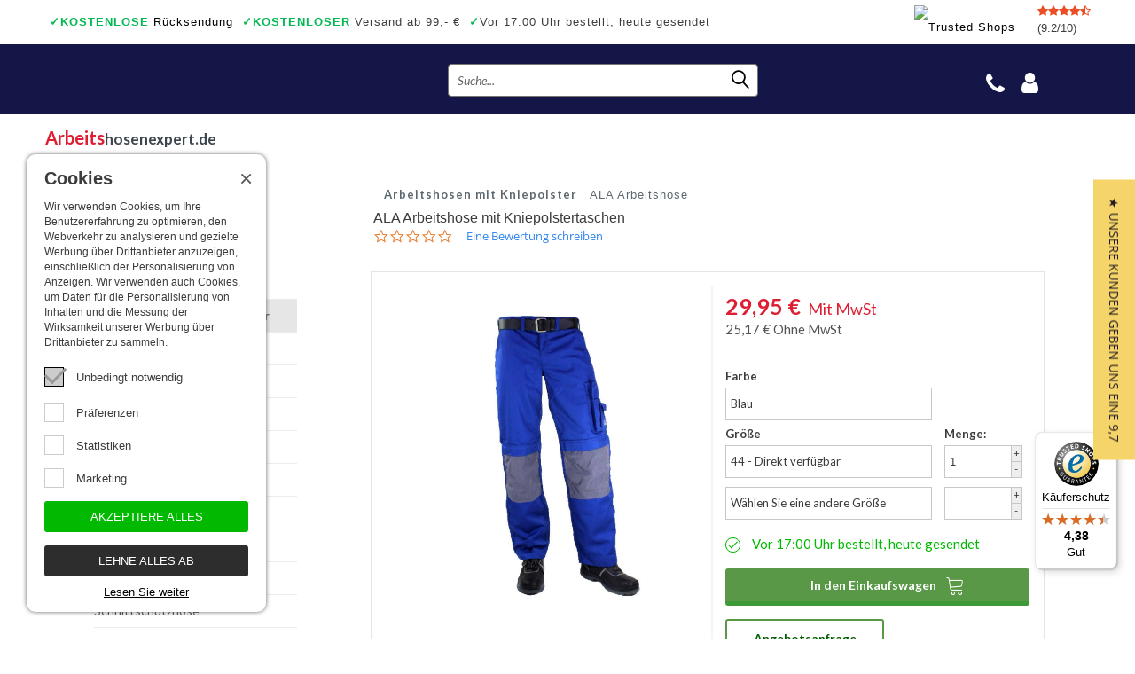

--- FILE ---
content_type: text/html; charset=UTF-8
request_url: https://www.arbeitshosenexpert.de/ala/ala-arbeitshose
body_size: 10338
content:
<!DOCTYPE html><html xmlns="http://www.w3.org/1999/xhtml" lang="de"><head><meta http-equiv="Content-Type" content="text/html; charset=utf-8" /><meta name="viewport" content="width=device-width, initial-scale=1.0" /><title>ALA Arbeitshose mit Kniepolstertaschen</title><meta name="keywords" content="ALA Arbeitshose, Arbeitshose mit Kniepolstertaschen"><meta name="description" content="ALA Arbeitshose mit Kniepolstertaschen kaufen Sie einfach und sicher online bei Bevazet Berufsbekleidung. Heute bestellt = Morgen geliefert"> <meta name="google-site-verification" content="-xaZaHyrukb1TYc_pOT0f1PM6WjCe-XfKSLEM6EM4_w" /><meta property="og:title" content="Bevazet ALA Arbeitshose mit Kniepolstertaschen" /><meta property="og:description " content="ALA Arbeitshose mit Kniepolstertaschen kaufen Sie einfach und sicher online bei Bevazet Berufsbekleidung. Heute bestellt = Morgen geliefert" /><meta property="og:type" content="website" /><meta property="og:url" content="https%3A%2F%2Fwww.arbeitshosenexpert.de%2Fala%2Fala-arbeitshose" /><meta property="og:site_name" content="arbeitshosenexpert.de" /><meta name="twitter:card" content="summary" /><meta name="twitter:site" content="@bevazet" /><meta name="twitter:title" content="BevazetALA Arbeitshose mit Kniepolstertaschen" /><meta name="twitter:description" content="ALA Arbeitshose mit Kniepolstertaschen kaufen Sie einfach und sicher online bei Bevazet Berufsbekleidung. Heute bestellt = Morgen geliefert" /><meta name="twitter:url" content="https%3A%2F%2Fwww.arbeitshosenexpert.de%2Fala%2Fala-arbeitshose" /><link rel="icon" type="image/x-icon" href="https://www.arbeitshosenexpert.de/favicon.ico" /><link rel="alternate" hreflang="nl" href="https://www.werkbroeken.nl/" /><link rel="alternate" hreflang="be" href="https://www.werkbroeken.be/" /><noscript><link rel="stylesheet" type="text/css" href="https://www.arbeitshosenexpert.de/core/assets/css/main/.autoCombined.6ddd061f2b6919c689f69171e19733e0.css"/></noscript><script type="text/javascript">(function () {var asyncCss = ["https:\/\/www.arbeitshosenexpert.de\/core\/assets\/css\/main\/.autoCombined.6ddd061f2b6919c689f69171e19733e0.css"];var myCSS = false;for (var i = 0; i < asyncCss.length; i ++) {myCSS = document.createElement( "link" );myCSS.rel = "stylesheet";myCSS.href = asyncCss[i];document.head.insertBefore( myCSS, document.head.childNodes[ document.head.childNodes.length - 1 ].nextSibling );}}());</script><link href="https://www.arbeitshosenexpert.de/css/.autoCombined.8d99a1f0919632808b2f080a29f02015.css" rel="stylesheet" type="text/css" /><script type="text/javascript">(function(w,d,s,l,i){w[l]=w[l]||[];w[l].push({'gtm.start':	new Date().getTime(),event:'gtm.js'});var f=d.getElementsByTagName(s)[0],	j=d.createElement(s),dl=l!='dataLayer'?'&l='+l:'';j.async=true;j.src=	'https://www.googletagmanager.com/gtm.js?id='+i+dl;f.parentNode.insertBefore(j,f);	})(window,document,'script','dataLayer',"GTM-562KWRT");	(function () {	function getCookie(cname) {	var name = cname + "=";	var decodedCookie = decodeURIComponent(document.cookie);	var ca = decodedCookie.split(';');	for(var i = 0; i <ca.length; i++) {	var c = ca[i];	while (c.charAt(0) == ' ') {	c = c.substring(1);	}	if (c.indexOf(name) == 0) {	return c.substring(name.length, c.length);	}	}	return "";	}	window.dataLayer = window.dataLayer || [];	var dataLayerData = getCookie("addToGtmDataLayer");	if (dataLayerData) {	try {	dataLayerData = JSON.parse(dataLayerData);	for (var i = 0; i < dataLayerData.length; i ++) {	dataLayer.push(dataLayerData[i]);	}	var d = new Date();	d.setTime(d.getTime() + (365*24*60*60*1000));	var expires = "expires="+d.toUTCString();	document.cookie = 'addToGtmDataLayer=;' + expires +';';	}	catch (e) {	return;	}	}	}());</script><script type="text/javascript">var cookieTextReadOn="Lesen Sie weiter";
var cookiePreferences="Pr\u00e4ferenzen";
var cookieStatistics="Statistiken";
var cookieMarketing="Marketing";
var cookieChange="Cookies \u00e4ndern";
var cookieNeeded="Unbedingt notwendig";
var cookieTextDescription="Wir verwenden Cookies, um Ihre Benutzererfahrung zu optimieren, den Webverkehr zu analysieren und gezielte Werbung \u00fcber Drittanbieter anzuzeigen, einschlie\u00dflich der Personalisierung von Anzeigen. Wir verwenden auch Cookies, um Daten f\u00fcr die Personalisierung von Inhalten und die Messung der Wirksamkeit unserer Werbung \u00fcber Drittanbieter zu sammeln.";
var cookieTextAcceptCookies="Akzeptiere alles";
var cookieTextAcceptCookiesNot="Lehne alles ab";
var save="Speichern";</script><script type="text/javascript" src="https://www.arbeitshosenexpert.de/jsQuick/.autoCombined.f28480dc9ea8b585001912a3e8740370.js"></script><!--[if lt IE 9]><link rel="stylesheet" type="text/css" href="https://www.arbeitshosenexpert.de/ie.css" media="screen"/><![endif]--> <link rel="preconnect" href="https://systeem.werkbroeken.nl/" crossorigin> <!-- Google Enterprise Recaptcha --> <script>const recaptchaEnterpriseSiteKey = "6LfYpRIrAAAAAJxdoHMSCMf_cyCHPzRBnAOImch2";</script> <script type="text/javascript" src="https://www.google.com/recaptcha/enterprise.js?render=6LfYpRIrAAAAAJxdoHMSCMf_cyCHPzRBnAOImch2"></script> </head><body class="template-product"><!-- Google Tag Manager (noscript) --><noscript><iframe src="https://www.googletagmanager.com/ns.html?id=GTM-562KWRT"	height="0" width="0" style="display:none;visibility:hidden"></iframe></noscript><!-- End Google Tag Manager (noscript) --><a href="https://www.arbeitshosenexpert.de/einkaufswagen.html"><div id="successCartBar" class="successCart"><span class="text">Zum Einkaufswagen hinzugefügt</span></div></a><div id="page"><div class="w1"> <div class="topBarUSP"><div class="items"><span class="item"><a href="https://www.arbeitshosenexpert.de/umtausch-und-ruckgabe.html"><span>&#10003;</span><span>KOSTENLOSE</span> Rücksendung</a></span><span class="item"><span>&#10003;</span><span>KOSTENLOSER</span> Versand ab 99,- &euro; </span><span class="item"><span>&#10003;</span>Vor 17:00 Uhr bestellt, heute gesendet</span><span class="item"><span>&#10003;</span>Auch ein wirkliche Geschäfte</span><span class="item"><span>&#10003;</span>Danach zahlen</span></div><div class="carousel slide respsve" data-module="slideshow" data-interval="5000" data-ride="carousel"><div class="carousel-inner"><div class="slideShowItem item active usps slider"><div class="checkItem"><span>&#10003;</span> <a href="https://www.arbeitshosenexpert.de/umtausch-und-ruckgabe.html"> <span>KOSTENLOSE</span> Rücksendung</a></div><div class="checkItem"><span>&#10003;</span> <span>KOSTENLOSER</span> Versand ab 99,- &euro; </div><div class="checkItem"><span>&#10003;</span> <span class="green">7 shops</span>, Einkaufswagen</div><div class="checkItem longest"><span>&#10003;</span> Vor 17:00 Uhr bestellt, heute gesendet</div><div class="checkItem"><span>&#10003;</span> Danach zahlen</div><div class="checkItem"><span>&#10003;</span> Auch ein wirkliche Geschäfte</div></div></div></div><div class="rating"><div class="stars"><i class="fa fa-star" aria-hidden="true"></i><i class="fa fa-star" aria-hidden="true"></i><i class="fa fa-star" aria-hidden="true"></i><i class="fa fa-star" aria-hidden="true"></i><i class="fa fa-star-half-o" aria-hidden="true"></i></div>(9.2/10)</div><a href="https://www.trustedshops.de/bewertung/info_X5D9432BC5F285AAC8F575A563F5037D8.html" target="_blank"><img src="https://www.arbeitshosenexpert.de/images/trustmark-header.svg" width="34" height="34" alt="Trusted Shops" /></a></div><div id="header" class="inner"> <div class="holder"><div class="header-t"><div class="logo de"><a href="https://www.arbeitshosenexpert.de/" rel="nofollow">Bevazet Bedrijfskleding</a></div><div class="header-r"><form action="https://www.arbeitshosenexpert.de/zoeken.html" method="get" class="search-form"><fieldset><input type="text" name="search" id="search" placeholder="Suche..." /><input type="submit" value="search" /><span class="lnr lnr-magnifier"></span></fieldset></form><ul class="add-nav"><li id="callback-button"><!---<a href="#" class="tel">tel</a>--><a href="#" class="fa fa-phone" aria-hidden="true"></a><div class="drop"><div class="login-form" id="callback-form" >E-mail info@arbeitshosenexpert.de<br /><br />USt-IdNr.: DE347502132<br /><br />Haben Sie Fragen zu unseren Produkten oder Dienstleistungen? Starten Sie einen Chat mit einem unserer Mitarbeiter.<br /><br /><br /><br /></div></div></li><li id="account-button" class="noCS"><a href="https://systeem.werkbroeken.nl/session.php?return=https%3A%2F%2Fwww.arbeitshosenexpert.de%2Fala%2Fala-arbeitshose%3Aade8a260582eb196ae7fa6a8d6a4f64762062e04" class="fa fa-user"></a><div class="drop"><form action="https://www.arbeitshosenexpert.de/login" method="post" class="login-form" id="login-form"><input type="hidden" name="utm_source" value="" /><input type="hidden" name="utm_medium" value="" /><input type="hidden" name="utm_term" value="" /><input type="hidden" name="utm_campaign" value="" /><input type="hidden" name="referrer" value="" /><input type="hidden" name="gclid" value="" /><fieldset><input type="text" name="Emailaddress" placeholder="E-Mail-Adresse" value="" /><input type="password" name="Password" placeholder="Passwort" value="" /><input type="hidden" name="loginFromTop" value="1"/><span class="details"><a href="https://www.arbeitshosenexpert.de/passwortvergessen.html">Passwort vergessen?</a> </span><input type="submit" data-action="loginTopBar" value="EINLOGGEN" /></fieldset></form></div></li><li id="cart-with-price"><a href="https://www.arbeitshosenexpert.de/einkaufswagen.html" class="price" id="cartPrice"></a><a href="https://www.arbeitshosenexpert.de/einkaufswagen.html" class="cart"><span class="qty" id="cartQty"></span></a></li></ul></div></div> <div class="nav-holder"> <ul id="nav"> <li class="active"><a href="https://www.arbeitshosenexpert.de/"><span class='1'>Arbeits</span>hosenexpert.de</a></li> </ul> <div class="select-nav" style="display: none;"> <div id="select-nav-dropdown"> <ul> </ul> </div> <a href="#">Andere Arbeitskleidung</a> </div> </div> </div></div><div id="twocolumns"><div class="inner"> <div id="sidebar" class="hasAdviseUrls"> <div class="categories closed" id="categories-holder"> <div id="category-title" class="subtitle">FILTERN NACH TYP:<span class='resp de'>Typ arbeitshose</span></div> <ul> <li> <a href="https://www.arbeitshosenexpert.de/arbeitshosen">Arbeitshosen</a> </li> <li class="active"> <a href="https://www.arbeitshosenexpert.de/arbeitshosen-mit-kniepolster">Arbeitshosen mit Kniepolster</a> </li> <li> <a href="https://www.arbeitshosenexpert.de/arbeitshosen-jeans">Arbeitshosen jeans</a> </li> <li> <a href="https://www.arbeitshosenexpert.de/kurze-arbeitshosen">Kurze Arbeitshosen</a> </li> <li> <a href="https://www.arbeitshosenexpert.de/stretch-arbeitshosen">Stretch Arbeitshosen</a> </li> <li> <a href="https://www.arbeitshosenexpert.de/sicherheitshosen">Sicherheitshosen</a> </li> <li> <a href="https://www.arbeitshosenexpert.de/malerhosen">Malerhosen</a> </li> <li> <a href="https://www.arbeitshosenexpert.de/feuerhemmende-hosen">Feuerhemmende Hosen</a> </li> <li> <a href="https://www.arbeitshosenexpert.de/thermohosen">Thermohosen</a> </li> <li> <a href="https://www.arbeitshosenexpert.de/damen-arbeitshosen">Damen Arbeitshosen</a> </li> <li> <a href="https://www.arbeitshosenexpert.de/schnittschutzhose">Schnittschutzhose</a> </li> <li> <a href="https://www.arbeitshosenexpert.de/regenhosen">Regenhosen</a> </li> <li> <a href="https://www.arbeitshosenexpert.de/unterhosen">Unterhosen</a> </li> <li> <a href="https://www.arbeitshosenexpert.de/knieschutzer">Knieschützer</a> </li> <li> <a href="https://www.arbeitshosenexpert.de/zubehor">Zubehör</a> </li> <li> <a href="https://www.arbeitshosenexpert.de/wathose">Wathose</a> </li> </ul> </div> <div class="outleft-block"> <a href="https://www.arbeitshosenexpert.de/?label=auslauf" class="outlet-button">	Auslauf </a> </div> <div class="categories"> <div class="subtitle"><a href="https://www.arbeitshosenexpert.de/marken">NACH MARKE ANZEIGEN</a></div> </div> <div class="credits"> <strong class="title">Sie können hier sicher bezahlen mit</strong> <img src="[data-uri]" width="75" height="75" alt="" data-src="https://static.pay.nl/payment_profiles/75x75/138.png" class="lazyload" /> <img src="[data-uri]" width="75" height="75" alt="" data-src="https://static.pay.nl/payment_profiles/75x75/559.png" class="lazyload" /> <img src="[data-uri]" width="75" height="75" alt="" data-src="https://static.pay.nl/payment_profiles/75x75/706.png" class="lazyload" /> <img src="[data-uri]" width="75" height="75" alt="" data-src="https://static.pay.nl/payment_profiles/75x75/1717.png" class="lazyload" /> <img src="[data-uri]" width="75" height="75" alt="" data-src="https://static.pay.nl/payment_profiles/75x75/694.png" class="lazyload" /> </div> <div id="y-badges" class="afterload yotpo yotpo-badge badge-init">&nbsp;</div> </div> <div id="content" class="content-product"> <div class="btn-wrap"><a href="#">KATEGORIEN</a></div> <form action="https://www.arbeitshosenexpert.de/arbeitshosen-mit-kniepolster" class="filter-by notactive product-filter" id="filterForm"> <div class="advise"> <a href="#" rel="nofollow">Beratung <span class='resp'>Spezialisten</span></a> <ul> <li><a href="/arbeitshose-kaufen.html">Arbeitshosen mit Kniepolster</a></li><li><a href="https://www.arbeitshosenexpert.de/gro-szlig-e-arbeitshose.html">Größe Arbeitshose</a></li><li><a href="https://www.arbeitshosenexpert.de/passform-arbeitshose.html">Passform Arbeitshose</a></li><li><a href="https://www.arbeitshosenexpert.de/arbeitshose-kaufen.html">Arbeitshose kaufen</a></li><li><a href="https://www.arbeitshosenexpert.de/stoffzusammensetzung-arbeitshose.html"> Stoffzusammensetzung Arbeitshose</a></li><li><a href="https://www.arbeitshosenexpert.de/vergleichen-sie-stoffqualitat-arbeitshosen.html">Vergleichen Sie Stoffqualität Arbeitshosen</a></li> </ul> </div> </form> <ul class="breadcrumbs"> <li itemscope itemtype="http://data-vocabulary.org/Breadcrumb" class="langde"><a itemprop="url" href="https://www.arbeitshosenexpert.de/arbeitshosen-mit-kniepolster"><span itemprop="title">Arbeitshosen mit Kniepolster</span></a></li> <li>ALA Arbeitshose</li> </ul><h1 itemprop="name" class="productTitle">ALA Arbeitshose mit Kniepolstertaschen</h1><div class="yotpo bottomLine"	data-appkey="y4L3Fzvery4Yz5AOrmAhFFw9N3DUqGHKVVErWNyF"	data-domain="arbeitshosenexpert.de"	data-product-id="1034"	data-product-models=""	data-name="ALA Arbeitshose mit Kniepolstertaschen"	data-url="https://www.arbeitshosenexpert.de/ala/ala-arbeitshose"	data-image-url="https://systeem.werkbroeken.nl/system/files/sas-img01-19.jpg"	data-description="ALA Arbeitshose - Arbeitshose mit Kniepolstertaschen"	data-bread-crumbs="Arbeitshosen mit Kniepolster"> </div><br /> <div class="container" itemscope itemtype="http://schema.org/Product"> <meta itemprop="url" content="https://www.arbeitshosenexpert.de/ala/ala-arbeitshose"> <div class="twocolumns" style="position:relative;"> <div class="box"> <div class="product-detail" id="productSlideshows"> <div class="frame"> <div class="mask loading" id="main-product"> <div class="slideset"><div class="slide img-fit-container removeOnOption photo360" data-typeid="1907" style="height:450px;"><img data-mfp-src="https://systeem.werkbroeken.nl/system/files/sas-img01-19-3.jpg" itemprop="image" src="https://systeem.werkbroeken.nl/system/files/sas-img01-19-3.jpg" width="282" height="378" alt="ALA Arbeitshose" /><img data-mfp-src="https://systeem.werkbroeken.nl/system/files/sas-img02-19-3.jpg" itemprop="image" src="https://systeem.werkbroeken.nl/system/files/sas-img02-19-3.jpg" width="282" height="378" alt="ALA Arbeitshose" /><img data-mfp-src="https://systeem.werkbroeken.nl/system/files/sas-img03-19-3.jpg" itemprop="image" src="https://systeem.werkbroeken.nl/system/files/sas-img03-19-3.jpg" width="282" height="378" alt="ALA Arbeitshose" /><img data-mfp-src="https://systeem.werkbroeken.nl/system/files/sas-img04-19-3.jpg" itemprop="image" src="https://systeem.werkbroeken.nl/system/files/sas-img04-19-3.jpg" width="282" height="378" alt="ALA Arbeitshose" /><img data-mfp-src="https://systeem.werkbroeken.nl/system/files/sas-img05-19-3.jpg" itemprop="image" src="https://systeem.werkbroeken.nl/system/files/sas-img05-19-3.jpg" width="282" height="378" alt="ALA Arbeitshose" /><img data-mfp-src="https://systeem.werkbroeken.nl/system/files/sas-img06-19-3.jpg" itemprop="image" src="https://systeem.werkbroeken.nl/system/files/sas-img06-19-3.jpg" width="282" height="378" alt="ALA Arbeitshose" /><img data-mfp-src="https://systeem.werkbroeken.nl/system/files/sas-img07-19-3.jpg" itemprop="image" src="https://systeem.werkbroeken.nl/system/files/sas-img07-19-3.jpg" width="282" height="378" alt="ALA Arbeitshose" /><img data-mfp-src="https://systeem.werkbroeken.nl/system/files/sas-img08-19-3.jpg" itemprop="image" src="https://systeem.werkbroeken.nl/system/files/sas-img08-19-3.jpg" width="282" height="378" alt="ALA Arbeitshose" /><img data-mfp-src="https://systeem.werkbroeken.nl/system/files/sas-img09-19-3.jpg" itemprop="image" src="https://systeem.werkbroeken.nl/system/files/sas-img09-19-3.jpg" width="282" height="378" alt="ALA Arbeitshose" /><img data-mfp-src="https://systeem.werkbroeken.nl/system/files/sas-img10-19-3.jpg" itemprop="image" src="https://systeem.werkbroeken.nl/system/files/sas-img10-19-3.jpg" width="282" height="378" alt="ALA Arbeitshose" /><img data-mfp-src="https://systeem.werkbroeken.nl/system/files/sas-img11-19-3.jpg" itemprop="image" src="https://systeem.werkbroeken.nl/system/files/sas-img11-19-3.jpg" width="282" height="378" alt="ALA Arbeitshose" /><img data-mfp-src="https://systeem.werkbroeken.nl/system/files/sas-img12-19-3.jpg" itemprop="image" src="https://systeem.werkbroeken.nl/system/files/sas-img12-19-3.jpg" width="282" height="378" alt="ALA Arbeitshose" /><img data-mfp-src="https://systeem.werkbroeken.nl/system/files/sas-img13-19-3.jpg" itemprop="image" src="https://systeem.werkbroeken.nl/system/files/sas-img13-19-3.jpg" width="282" height="378" alt="ALA Arbeitshose" /><img data-mfp-src="https://systeem.werkbroeken.nl/system/files/sas-img14-19-3.jpg" itemprop="image" src="https://systeem.werkbroeken.nl/system/files/sas-img14-19-3.jpg" width="282" height="378" alt="ALA Arbeitshose" /><img data-mfp-src="https://systeem.werkbroeken.nl/system/files/sas-img15-19-3.jpg" itemprop="image" src="https://systeem.werkbroeken.nl/system/files/sas-img15-19-3.jpg" width="282" height="378" alt="ALA Arbeitshose" /><img data-mfp-src="https://systeem.werkbroeken.nl/system/files/sas-img16-19-3.jpg" itemprop="image" src="https://systeem.werkbroeken.nl/system/files/sas-img16-19-3.jpg" width="282" height="378" alt="ALA Arbeitshose" /><img data-mfp-src="https://systeem.werkbroeken.nl/system/files/sas-img17-19-3.jpg" itemprop="image" src="https://systeem.werkbroeken.nl/system/files/sas-img17-19-3.jpg" width="282" height="378" alt="ALA Arbeitshose" /><img data-mfp-src="https://systeem.werkbroeken.nl/system/files/sas-img18-19-3.jpg" itemprop="image" src="https://systeem.werkbroeken.nl/system/files/sas-img18-19-3.jpg" width="282" height="378" alt="ALA Arbeitshose" /><img data-mfp-src="https://systeem.werkbroeken.nl/system/files/sas-img19-19-3.jpg" itemprop="image" src="https://systeem.werkbroeken.nl/system/files/sas-img19-19-3.jpg" width="282" height="378" alt="ALA Arbeitshose" /><img data-mfp-src="https://systeem.werkbroeken.nl/system/files/sas-img20-19-3.jpg" itemprop="image" src="https://systeem.werkbroeken.nl/system/files/sas-img20-19-3.jpg" width="282" height="378" alt="ALA Arbeitshose" /><img data-mfp-src="https://systeem.werkbroeken.nl/system/files/sas-img21-19-3.jpg" itemprop="image" src="https://systeem.werkbroeken.nl/system/files/sas-img21-19-3.jpg" width="282" height="378" alt="ALA Arbeitshose" /><img data-mfp-src="https://systeem.werkbroeken.nl/system/files/sas-img22-19-3.jpg" itemprop="image" src="https://systeem.werkbroeken.nl/system/files/sas-img22-19-3.jpg" width="282" height="378" alt="ALA Arbeitshose" /><img data-mfp-src="https://systeem.werkbroeken.nl/system/files/sas-img23-19-3.jpg" itemprop="image" src="https://systeem.werkbroeken.nl/system/files/sas-img23-19-3.jpg" width="282" height="378" alt="ALA Arbeitshose" /><img data-mfp-src="https://systeem.werkbroeken.nl/system/files/sas-img24-19-3.jpg" itemprop="image" src="https://systeem.werkbroeken.nl/system/files/sas-img24-19-3.jpg" width="282" height="378" alt="ALA Arbeitshose" /><img data-mfp-src="https://systeem.werkbroeken.nl/system/files/sas-img25-16-3.jpg" itemprop="image" src="https://systeem.werkbroeken.nl/system/files/sas-img25-16-3.jpg" width="282" height="378" alt="ALA Arbeitshose" /><img data-mfp-src="https://systeem.werkbroeken.nl/system/files/sas-img26-16-3.jpg" itemprop="image" src="https://systeem.werkbroeken.nl/system/files/sas-img26-16-3.jpg" width="282" height="378" alt="ALA Arbeitshose" /><img data-mfp-src="https://systeem.werkbroeken.nl/system/files/sas-img27-16-3.jpg" itemprop="image" src="https://systeem.werkbroeken.nl/system/files/sas-img27-16-3.jpg" width="282" height="378" alt="ALA Arbeitshose" /><img data-mfp-src="https://systeem.werkbroeken.nl/system/files/sas-img28-16-3.jpg" itemprop="image" src="https://systeem.werkbroeken.nl/system/files/sas-img28-16-3.jpg" width="282" height="378" alt="ALA Arbeitshose" /><img data-mfp-src="https://systeem.werkbroeken.nl/system/files/sas-img29-16-3.jpg" itemprop="image" src="https://systeem.werkbroeken.nl/system/files/sas-img29-16-3.jpg" width="282" height="378" alt="ALA Arbeitshose" /><img data-mfp-src="https://systeem.werkbroeken.nl/system/files/sas-img30-16-3.jpg" itemprop="image" src="https://systeem.werkbroeken.nl/system/files/sas-img30-16-3.jpg" width="282" height="378" alt="ALA Arbeitshose" /></div> </div> </div> </div> <div class="turn360">Drehen Sie durch Ziehen <span class="icon"></span></div> <ul class="pagination"> <li class="img-fit-container removeOnOption" data-typeid="1907"> <a href="#"> <div class="mask360"></div> <img itemprop="image" src="https://systeem.werkbroeken.nl/system/files/sas-img30-16-2.jpg" width="282" height="378" alt="ALA Arbeitshose" /> </a> </li> </ul> </div> </div> <div class="prodect-shop clearfix"> <script type="text/javascript">	var tomorrowAtHome = "Vor 17:00 Uhr bestellt, heute gesendet";	var orderTodaySendMonday = "Heute bestellt, Montag verschickt";	var todayOrderedTomorrowSend = "Heute bestellt, morgen verschickt";	var articleNotAvailable = "Dieses Artikel ist nicht länger verfügbar.";	var notDeliverableSendtimeUnknown = "Vorübergehend nicht verfügbar. Lieferzeit ist unbekannt.";	var notDeliverableSendtimeKnown = "Vorübergehend nicht verfügbar, voraussichtlich ab";	var instantDelivery = "Direkt verfügbar";	var notAvailable = "Nicht länger verfügbar";	var expectedFrom = "Voraussichtlich ab";	var selectOptionalNextSize = "Wählen Sie eine andere Größe"; </script> <div class="price-block clearfix" itemprop="offers" itemscope itemtype="http://schema.org/Offer"> <div class="price-holder clearfix"> <meta itemprop="priceCurrency" content="EUR" /> <span class="from-price">Von <span class="strike-through"><font id="from-price">0,00</font>&nbsp;&euro;</span></span> <span class="current-price"><font id="current-price" itemprop="price">29,95</font>&nbsp;&euro; <span>Mit MwSt</span></span> <span class="current-price-ex"><font id="current-price-ex">25,17</font>&nbsp;&euro; <span>Ohne MwSt</span></span> </div> </div><div class="clearfix"></div><div id="options-error" class="options-error"></div> <form action="https://www.arbeitshosenexpert.de/einkaufswagen.html" method="post"> <input type="hidden" name="utm_source" value="" /><input type="hidden" name="utm_medium" value="" /><input type="hidden" name="utm_term" value="" /><input type="hidden" name="utm_campaign" value="" /><input type="hidden" name="referrer" value="" /><input type="hidden" name="gclid" value="" /><div id="options-block" class="clearfix"> <div class="product-option"> <strong class="title">Farbe</strong> <select class="" name="options[]"> <option value="90" data-title="Blau" selected="selected">Blau</option> </select> </div> <div class="product-option size-option"> <strong class="title">Größe</strong> <select class="second sizeSelection" name="sizeOptions[]"> <option value="24" data-title="44" selected="selected">44</option> <option value="25" data-title="46">46</option> <option value="26" data-title="48">48</option> <option value="27" data-title="50">50</option> <option value="28" data-title="52">52</option> <option value="29" data-title="54">54</option> <option value="1921" data-title="56">56</option> <option value="31" data-title="58">58</option> <option value="32" data-title="60">60</option> <option value="33" data-title="62">62</option> <option value="34" data-title="64">64</option> </select><div class="amount-wrapper"><strong class="title">Menge:</strong><input type="text" name="addToCart[]" id="cartProduct" class="cartProductQty" value="1" /><div class="cartProductData"><div class="cartProductPlus">+</div><div class="cartProductMin">-</div></div></div> </div> </div> <div id="product-shop"> <div class="clearfix"></div> <div class="clearfix"></div><span class="condition fullGreen" id="deliveryTimeField">Vor 17:00 Uhr bestellt, heute gesendet</span><div class="clearfix"></div><input type="hidden" name="productId" id="productId" value="1034" /> <button type="submit" class="btn-order withOfferButton" value="BESTELLEN" id="orderProductButton" data-action="orderProductButton">In den Einkaufswagen <span class="icon"></span></button> <div class="offer"><a class="btn offerButton" href="https://www.arbeitshosenexpert.de/zitat-und-kontakt.html?msg=Ich+m%C3%B6chte+ein+Zitat+f%C3%BCr+ALA+Arbeitshose+mit+Kniepolstertaschen" data-action="offerButton">Angebotsanfrage</a><div class="desc">Große Mengen bestellen?<br />Bedrucken oder besticken?</div></div></div></form><div class="conditions withOfferButton"> <a href="https://www.arbeitshosenexpert.de/umtausch-und-ruckgabe.html"><span class="condition"><span>KOSTENLOSE</span> Rücksendung</span></a> <span class="condition"><span>KOSTENLOSER</span> Versand ab 99,- &euro; </span> <span class="condition">Persönlicher und treuer Kundenservice</span> <span class="condition">Rückholservice</span> <span class="condition">Verschiedenes Zahlungsarten</span> </div></div> </div> <div class="twoColumnsBelow "> <div class="columnProductInfo"> <div class="subtitle">Spezifikationen</div> <ul class="about-product" itemprop="description"> <li>	Material: 65% Polyester, 35% Baumwolle </li> <li>	Qualität:245 gr/m² </li> <li>	Gürtelschleifen </li> <li>	8 Multifunctionele Taschen </li> <li>	Kniepolstertaschen </li> <li>	Ohne <a class="link" href="https://www.arbeitshosenexpert.de/knieschutzer" target="_self" rel="nofollow">Kniepolster</a> </li> </ul> <div class="description"> <div class="subtitle">Beschreibung</div> <div class="content"> <div style='position:relative; overflow:hidden; min-height:0px;'>ALA Arbeitshose - Arbeitshose mit Kniepolstertaschen</div> </div> </div> <div class="review-block"> <div class="yotpo yotpo-main-widget"	data-product-id="1034"	data-name="ALA Arbeitshose mit Kniepolstertaschen"	data-url="https://www.arbeitshosenexpert.de/ala/ala-arbeitshose"	data-image-url="https://systeem.werkbroeken.nl/system/files/sas-img01-19.jpg"	data-description="ALA Arbeitshose - Arbeitshose mit Kniepolstertaschen"></div> </div> </div> <div class="related-product sideBarMobile"> <div class="subtitle">Andere bestellten:</div> <ul class="product-list"> <li><a href="https://www.arbeitshosenexpert.de/fhb/carsten-gurtel" class="productOverallLink"> <div class="opened-area"></div><div class="open"><strong class="title">FHB</strong> <div class="yotpo bottomLine"	data-appkey="y4L3Fzvery4Yz5AOrmAhFFw9N3DUqGHKVVErWNyF"	data-domain="arbeitshosenexpert.de"	data-product-id="248"	data-product-models=""	data-name="ALA Arbeitshose mit Kniepolstertaschen"	data-url="https://www.arbeitshosenexpert.de/fhb/carsten-gurtel"	data-image-url="https://systeem.werkbroeken.nl/https://systeem.werkbroeken.nl/system/files/sas-1b6727ac6fe04a52816c419c1ac21932-1500277068-8.png"	data-description="FHB - CARSTEN Gürtel 85001Der FHB Ledergürtel ist ein hochwertiges echtes deutsches Produkt. Das Material stammt zu 100% aus Deutschland und ist daher sehr erschwinglich. Darin spiegelt sich auch die deutsche Solidität wider. Angenehm während der Arbeit zu tragen."	data-bread-crumbs="Zubehör"></div><br /><div class="image-holder"><div class="slider"> <div class="mask"> <div class="slideset"> <div class="slide img-fit-container"> <span> <img loading="eager" src="https://systeem.werkbroeken.nl/system/files/sas-1b6727ac6fe04a52816c419c1ac21932-1500277068-8.png.webp" width="283" height="283" alt="CARSTEN Gürtel" /> </span> </div> </div> </div> <ul class="pagination"> <li> <span> <img src="[data-uri]" width="40" height="40" alt="CARSTEN Gürtel" data-src="https://systeem.werkbroeken.nl/system/files/sas-1b6727ac6fe04a52816c419c1ac21932-1500277068-6.png.webp" class="lazyload" /> </span> </li> </ul> </div></div> <span class="desc-wrapper"> <span class="title">CARSTEN Gürtel</span> <span class="details-1"></span> <span class="details-2"></span> </span> <span class="price">23,95&nbsp;&euro; <span>Mit MwSt</span></span> <span class="price-ex">20,13&nbsp;&euro; <span>Ohne MwSt</span></span> </div><span class="txt-extra labelnone desite">none</span><div class="popup"><strong class="title"><span>FHB&nbsp;</span></strong><div class="detail-holder"> <div class="desc-wrapper"> <span class="title">CARSTEN Gürtel</span> <span class="details-1"></span> <span class="details-2"></span> </div> <span class="price">20,13&nbsp;&euro; <span>Mit MwSt</span></span> <span class="price-ex">23,95&nbsp;&euro; <span>Ohne MwSt</span></span></div></div></a></li><li><a href="https://www.arbeitshosenexpert.de/tricorp/tkk2000-kniepolster" class="productOverallLink"> <div class="opened-area"></div><div class="open"><strong class="title">Tricorp</strong> <div class="yotpo bottomLine"	data-appkey="y4L3Fzvery4Yz5AOrmAhFFw9N3DUqGHKVVErWNyF"	data-domain="arbeitshosenexpert.de"	data-product-id="538"	data-product-models=""	data-name="ALA Arbeitshose mit Kniepolstertaschen"	data-url="https://www.arbeitshosenexpert.de/tricorp/tkk2000-kniepolster"	data-image-url="https://systeem.werkbroeken.nl/https://systeem.werkbroeken.nl/system/files/sas-1428587485-1-4.jpg"	data-description="Tricorp - TKK2000 Kniepolster
"	data-bread-crumbs="Knieschützer"></div><br /><div class="image-holder"><div class="slider"> <div class="mask"> <div class="slideset"> <div class="slide img-fit-container"> <span> <img loading="eager" src="https://systeem.werkbroeken.nl/system/files/sas-1428587485-1-4.jpg" width="283" height="237" alt="TKK2000 Kniepolster" /> </span> </div> </div> </div> <ul class="pagination"> <li> <span> <img src="[data-uri]" width="40" height="33" alt="TKK2000 Kniepolster" data-src="https://systeem.werkbroeken.nl/system/files/sas-1428587485-1-2.jpg" class="lazyload" /> </span> </li> </ul> </div></div> <span class="desc-wrapper"> <span class="title">TKK2000 Kniepolster</span> <span class="details-1">100% Polyethylen</span> <span class="details-2"></span> </span> <span class="price">9,95&nbsp;&euro; <span>Mit MwSt</span></span> <span class="price-ex">8,36&nbsp;&euro; <span>Ohne MwSt</span></span> </div><span class="txt-extra labelnone desite">none</span><div class="popup"><strong class="title"><span>Tricorp&nbsp;</span></strong><div class="detail-holder"> <div class="desc-wrapper"> <span class="title">TKK2000 Kniepolster</span> <span class="details-1">100% Polyethylen</span> <span class="details-2"></span> </div> <span class="price">8,36&nbsp;&euro; <span>Mit MwSt</span></span> <span class="price-ex">9,95&nbsp;&euro; <span>Ohne MwSt</span></span></div></div></a></li><li><a href="https://www.arbeitshosenexpert.de/krb-workwear-reg/aart-kniepolster" class="productOverallLink"> <div class="opened-area"></div><div class="open"><strong class="title">KRB Workwear®</strong> <div class="yotpo bottomLine"	data-appkey="y4L3Fzvery4Yz5AOrmAhFFw9N3DUqGHKVVErWNyF"	data-domain="arbeitshosenexpert.de"	data-product-id="179"	data-product-models=""	data-name="ALA Arbeitshose mit Kniepolstertaschen"	data-url="https://www.arbeitshosenexpert.de/krb-workwear-reg/aart-kniepolster"	data-image-url="https://systeem.werkbroeken.nl/https://systeem.werkbroeken.nl/system/files/sas-1428587455-2-4.jpg"	data-description="KREB Workwear - AART Knieschoner
Die AART Knieschoner von KREB Workwear sind aus flexiblem Kunststoff (100% Polyethylen) hergestellt und bieten optimalen Schutz für Ihre Knie und das auch bei schwereren Arbeiten. AART Kniepolster können einfach in die meisten Sorten Arbeitshosen gesteckt werden, vorausgesetzt natürlich, die Arbeitshosen haben Kniepolstertaschen. Dank der Einkerbungen sind die Knieschoner zudem biegsam und ergonomisch, denn sie passen sich an den Beugewinkel Ihrer Knie an und passen sich jederzeit dem Knie an."	data-bread-crumbs="Knieschützer"></div><br /><div class="image-holder"><div class="slider"> <div class="mask"> <div class="slideset"> <div class="slide img-fit-container"> <span> <img loading="eager" src="https://systeem.werkbroeken.nl/system/files/sas-1428587455-2-4.jpg" width="283" height="223" alt="AART Kniepolster" /> </span> </div> </div> </div> <ul class="pagination"> <li> <span> <img src="[data-uri]" width="40" height="31" alt="AART Kniepolster" data-src="https://systeem.werkbroeken.nl/system/files/sas-1428587455-2-2.jpg" class="lazyload" /> </span> </li> </ul> </div></div> <span class="desc-wrapper"> <span class="title">AART Kniepolster</span> <span class="details-1">100% Polyethylen</span> <span class="details-2"></span> </span> <div class="stockNotice green"> <span>	Vor 17 Uhr bestellt, heute gesendet </span> </div> <div style="clear: both;"></div> <span class="price">6,95&nbsp;&euro; <span>Mit MwSt</span></span> <span class="price-ex">5,84&nbsp;&euro; <span>Ohne MwSt</span></span> </div><span class="txt-extra labelnone desite">none</span><div class="popup"><strong class="title"><span>KRB Workwear®&nbsp;</span></strong><div class="detail-holder"> <div class="desc-wrapper"> <span class="title">AART Kniepolster</span> <span class="details-1">100% Polyethylen</span> <span class="details-2"></span> </div> <span class="price">5,84&nbsp;&euro; <span>Mit MwSt</span></span> <span class="price-ex">6,95&nbsp;&euro; <span>Ohne MwSt</span></span></div></div></a></li> </ul> </div> </div> <div class="related-product sideBarDesktop"> <div class="subtitle">Andere bestellten:</div> <ul class="product-list"> <li><a href="https://www.arbeitshosenexpert.de/fhb/carsten-gurtel" class="productOverallLink"> <div class="opened-area"></div><div class="open"><strong class="title">FHB</strong> <div class="yotpo bottomLine"	data-appkey="y4L3Fzvery4Yz5AOrmAhFFw9N3DUqGHKVVErWNyF"	data-domain="arbeitshosenexpert.de"	data-product-id="248"	data-product-models=""	data-name="ALA Arbeitshose mit Kniepolstertaschen"	data-url="https://www.arbeitshosenexpert.de/fhb/carsten-gurtel"	data-image-url="https://systeem.werkbroeken.nl/https://systeem.werkbroeken.nl/system/files/sas-1b6727ac6fe04a52816c419c1ac21932-1500277068-8.png"	data-description="FHB - CARSTEN Gürtel 85001Der FHB Ledergürtel ist ein hochwertiges echtes deutsches Produkt. Das Material stammt zu 100% aus Deutschland und ist daher sehr erschwinglich. Darin spiegelt sich auch die deutsche Solidität wider. Angenehm während der Arbeit zu tragen."	data-bread-crumbs="Zubehör"></div><br /><div class="image-holder"><div class="slider"> <div class="mask"> <div class="slideset"> <div class="slide img-fit-container"> <span> <img loading="eager" src="https://systeem.werkbroeken.nl/system/files/sas-1b6727ac6fe04a52816c419c1ac21932-1500277068-8.png.webp" width="283" height="283" alt="CARSTEN Gürtel" /> </span> </div> </div> </div> <ul class="pagination"> <li> <span> <img src="[data-uri]" width="40" height="40" alt="CARSTEN Gürtel" data-src="https://systeem.werkbroeken.nl/system/files/sas-1b6727ac6fe04a52816c419c1ac21932-1500277068-6.png.webp" class="lazyload" /> </span> </li> </ul> </div></div> <span class="desc-wrapper"> <span class="title">CARSTEN Gürtel</span> <span class="details-1"></span> <span class="details-2"></span> </span> <span class="price">23,95&nbsp;&euro; <span>Mit MwSt</span></span> <span class="price-ex">20,13&nbsp;&euro; <span>Ohne MwSt</span></span> </div><span class="txt-extra labelnone desite">none</span><div class="popup"><strong class="title"><span>FHB&nbsp;</span></strong><div class="detail-holder"> <div class="desc-wrapper"> <span class="title">CARSTEN Gürtel</span> <span class="details-1"></span> <span class="details-2"></span> </div> <span class="price">20,13&nbsp;&euro; <span>Mit MwSt</span></span> <span class="price-ex">23,95&nbsp;&euro; <span>Ohne MwSt</span></span></div></div></a></li><li><a href="https://www.arbeitshosenexpert.de/tricorp/tkk2000-kniepolster" class="productOverallLink"> <div class="opened-area"></div><div class="open"><strong class="title">Tricorp</strong> <div class="yotpo bottomLine"	data-appkey="y4L3Fzvery4Yz5AOrmAhFFw9N3DUqGHKVVErWNyF"	data-domain="arbeitshosenexpert.de"	data-product-id="538"	data-product-models=""	data-name="ALA Arbeitshose mit Kniepolstertaschen"	data-url="https://www.arbeitshosenexpert.de/tricorp/tkk2000-kniepolster"	data-image-url="https://systeem.werkbroeken.nl/https://systeem.werkbroeken.nl/system/files/sas-1428587485-1-4.jpg"	data-description="Tricorp - TKK2000 Kniepolster
"	data-bread-crumbs="Knieschützer"></div><br /><div class="image-holder"><div class="slider"> <div class="mask"> <div class="slideset"> <div class="slide img-fit-container"> <span> <img loading="eager" src="https://systeem.werkbroeken.nl/system/files/sas-1428587485-1-4.jpg" width="283" height="237" alt="TKK2000 Kniepolster" /> </span> </div> </div> </div> <ul class="pagination"> <li> <span> <img src="[data-uri]" width="40" height="33" alt="TKK2000 Kniepolster" data-src="https://systeem.werkbroeken.nl/system/files/sas-1428587485-1-2.jpg" class="lazyload" /> </span> </li> </ul> </div></div> <span class="desc-wrapper"> <span class="title">TKK2000 Kniepolster</span> <span class="details-1">100% Polyethylen</span> <span class="details-2"></span> </span> <span class="price">9,95&nbsp;&euro; <span>Mit MwSt</span></span> <span class="price-ex">8,36&nbsp;&euro; <span>Ohne MwSt</span></span> </div><span class="txt-extra labelnone desite">none</span><div class="popup"><strong class="title"><span>Tricorp&nbsp;</span></strong><div class="detail-holder"> <div class="desc-wrapper"> <span class="title">TKK2000 Kniepolster</span> <span class="details-1">100% Polyethylen</span> <span class="details-2"></span> </div> <span class="price">8,36&nbsp;&euro; <span>Mit MwSt</span></span> <span class="price-ex">9,95&nbsp;&euro; <span>Ohne MwSt</span></span></div></div></a></li><li><a href="https://www.arbeitshosenexpert.de/krb-workwear-reg/aart-kniepolster" class="productOverallLink"> <div class="opened-area"></div><div class="open"><strong class="title">KRB Workwear®</strong> <div class="yotpo bottomLine"	data-appkey="y4L3Fzvery4Yz5AOrmAhFFw9N3DUqGHKVVErWNyF"	data-domain="arbeitshosenexpert.de"	data-product-id="179"	data-product-models=""	data-name="ALA Arbeitshose mit Kniepolstertaschen"	data-url="https://www.arbeitshosenexpert.de/krb-workwear-reg/aart-kniepolster"	data-image-url="https://systeem.werkbroeken.nl/https://systeem.werkbroeken.nl/system/files/sas-1428587455-2-4.jpg"	data-description="KREB Workwear - AART Knieschoner
Die AART Knieschoner von KREB Workwear sind aus flexiblem Kunststoff (100% Polyethylen) hergestellt und bieten optimalen Schutz für Ihre Knie und das auch bei schwereren Arbeiten. AART Kniepolster können einfach in die meisten Sorten Arbeitshosen gesteckt werden, vorausgesetzt natürlich, die Arbeitshosen haben Kniepolstertaschen. Dank der Einkerbungen sind die Knieschoner zudem biegsam und ergonomisch, denn sie passen sich an den Beugewinkel Ihrer Knie an und passen sich jederzeit dem Knie an."	data-bread-crumbs="Knieschützer"></div><br /><div class="image-holder"><div class="slider"> <div class="mask"> <div class="slideset"> <div class="slide img-fit-container"> <span> <img loading="eager" src="https://systeem.werkbroeken.nl/system/files/sas-1428587455-2-4.jpg" width="283" height="223" alt="AART Kniepolster" /> </span> </div> </div> </div> <ul class="pagination"> <li> <span> <img src="[data-uri]" width="40" height="31" alt="AART Kniepolster" data-src="https://systeem.werkbroeken.nl/system/files/sas-1428587455-2-2.jpg" class="lazyload" /> </span> </li> </ul> </div></div> <span class="desc-wrapper"> <span class="title">AART Kniepolster</span> <span class="details-1">100% Polyethylen</span> <span class="details-2"></span> </span> <div class="stockNotice green"> <span>	Vor 17 Uhr bestellt, heute gesendet </span> </div> <div style="clear: both;"></div> <span class="price">6,95&nbsp;&euro; <span>Mit MwSt</span></span> <span class="price-ex">5,84&nbsp;&euro; <span>Ohne MwSt</span></span> </div><span class="txt-extra labelnone desite">none</span><div class="popup"><strong class="title"><span>KRB Workwear®&nbsp;</span></strong><div class="detail-holder"> <div class="desc-wrapper"> <span class="title">AART Kniepolster</span> <span class="details-1">100% Polyethylen</span> <span class="details-2"></span> </div> <span class="price">5,84&nbsp;&euro; <span>Mit MwSt</span></span> <span class="price-ex">6,95&nbsp;&euro; <span>Ohne MwSt</span></span></div></div></a></li> </ul> </div> <div class="clearfix"></div> </div> </div><script type="text/javascript">var google_tag_params = {	ecomm_pagetype: "product",	ecomm_prodid: 1034,	ecomm_totalvalue: 29.9500	};	window.dataLayer = window.dataLayer || [];	dataLayer.push({"event":"view_item","ecommerce":{"items":[{"item_id":"1034","item_name":"ALA Arbeitshose","currency":"EUR","item_brand":"ALA","item_category":"Arbeitshosen mit Kniepolster","location_id":"ChIJK7xU_kiAxkcRatfYFN_izC0","price":"29.9500","quantity":1}],"currency":"EUR","value":"29.9500"}});</script></div></div> <div class="credits responsive"><strong class="title">Sie können hier sicher bezahlen mit</strong><br /><br /><img width="75" height="75" loading="lazy" src="https://static.pay.nl/payment_profiles/75x75/138.png" /><img width="75" height="75" loading="lazy" src="https://static.pay.nl/payment_profiles/75x75/559.png" /><img width="75" height="75" loading="lazy" src="https://static.pay.nl/payment_profiles/75x75/706.png" /><img width="75" height="75" loading="lazy" src="https://static.pay.nl/payment_profiles/75x75/1717.png" /><img width="75" height="75" loading="lazy" src="https://static.pay.nl/payment_profiles/75x75/694.png" /></div></div><div id="footer"><div class="f1"><div class="f2"><div class="holder"><div class="footer-r" ><a href="http://www.thuiswinkel.org" target="_blank" class="afterload thuiswinkelwaarborglogo de"></a><div class="serice-block" ><div class="subtitle">Service</div><ul><li><a href="https://www.arbeitshosenexpert.de/uber-uns.html" rel="nofollow">Über uns</a></li><li><a href="https://www.arbeitshosenexpert.de/krb-workwear-rabattaktion.html">KRB Workwear -Rabattaktion</a></li><li><a href="https://www.arbeitshosenexpert.de/kundendienst.html"> Kundendienst</a></li><li><a href="https://www.arbeitshosenexpert.de/kleidung-bedrucken.html" rel="nofollow">Kleidung bedrucken</a></li><li><a href="https://www.arbeitshosenexpert.de/zitat-und-kontakt.html">Zitat und Kontakt</a></li><li><a href="https://www.arbeitshosenexpert.de/versand-und-lieferung.html">Versand und Lieferung</a></li><li><a href="https://www.arbeitshosenexpert.de/umtausch-und-ruckgabe.html"> Umtausch und Rückgabe</a></li><li><a href="https://www.arbeitshosenexpert.de/zahlen.html"> Zahlen</a></li><li><a href="https://www.arbeitshosenexpert.de/cookies.html">Cookies</a></li><li><a href="https://www.arbeitshosenexpert.de/reklamationen-und-gewahrleistung.html"> Reklamationen und Gewährleistung</a></li><li><a href="https://www.arbeitshosenexpert.de/allgemeinen-geschaftsbedingungen.html">Allgemeinen Geschäftsbedingungen</a></li><li><a href="https://www.arbeitshosenexpert.de/datenschutzbedingungen.html">Datenschutzbedingungen</a></li><li><a href="https://www.arbeitshosenexpert.de/gro-szlig-e-arbeitshose.html">Größe Arbeitshose</a></li><li><a href="https://www.arbeitshosenexpert.de/impressum.html">Impressum</a></li><li><a href="https://www.arbeitshosenexpert.de/sitemap.html">Seitenverzeichnis</a></li></ul></div><div class="address-holder" ><div class="subtitle">Kontaktdaten</div><div class="holder"><address>E-mail <a href="mailto:info@arbeitshosenexpert.de">info@arbeitshosenexpert.de</a><br /><br />USt-IdNr.: DE347502132<br /><br />Haben Sie Fragen zu unseren Produkten oder Dienstleistungen? Starten Sie einen Chat mit einem unserer Mitarbeiter.<br /><br /></address></div></div></div><div class="footer-left" ><div class="our-works-block"><div class="subtitle">WAS WIR TUN</div><div style='position:relative; overflow:hidden; min-height:0px;'>Dieser Webshop ist Teil von BEVAZET BV. Bevazet beliefert seit 1983 große und kleinere Unternehmen mit Berufsbekleidung. Wir haben einen eigenen Laden/Ausstellungsraum in Brandwijk. Wir bieten unseren Kunden hochwertige und starke Unternehmenskleidung zu einem wettbewerbsfähigen Preis. UnseR Service ist schnell, wir führen Lagerbestände und liefern auch maßgeschneiderte Unternehmenskleidung, die von unserem eigenen Designer entworfen wurde. Bitte nehmen Sie mit uns Kontakt auf für weitere fragen.</div><br /></div><div class="subtitle">Newsletter</div><div class="holder"><form method="post" name="SubscribeForm" class="subscribeForm" action="https://www.arbeitshosenexpert.de/ala/ala-arbeitshose"><input type="hidden" name="utm_source" value="" /><input type="hidden" name="utm_medium" value="" /><input type="hidden" name="utm_term" value="" /><input type="hidden" name="utm_campaign" value="" /><input type="hidden" name="referrer" value="" /><input type="hidden" name="gclid" value="" /><input type="text" name="newsletterSubscribeEmail" placeholder="E-Mail-Adresse" /><input type="submit" value="Registrieren" class="submit_button" data-action="newsletterSubscribe" /><div class="g-recaptcha" id="recaptchaNewsletter"></div></form></div></div></div></div></div><div class="copyright">&copy; 1983 - 2026 - Bevazet B.V.</div></div></div> <script type="text/javascript">var articleJsArgs={"35000":{"value":[90,2438,2444,2447,24,38,36,2610],"idsImage":[],"ids360":[],"articleNumber":"0704ALA001-UNI-44","typeId":1907,"typeArticleNumber":"0704ALA001","price":"29,95","stock":-1,"expectedStock":-1,"minExpectedDate":false,"minExpectedDateTimestamp":false,"stockExact":"2","stockExact0000":"0","isOutgoingProduct":true,"stockUsable":2},"15290":{"value":[90,2438,2444,2447,25,38,36,2610],"idsImage":[],"ids360":[],"articleNumber":"0704ALA001-UNI-46","typeId":1907,"typeArticleNumber":"0704ALA001","price":"29,95","stock":-1,"expectedStock":-1,"minExpectedDate":false,"minExpectedDateTimestamp":false,"stockExact":"4","stockExact0000":"0","isOutgoingProduct":true,"stockUsable":4},"15291":{"value":[90,2438,2444,2447,26,38,36,2610],"idsImage":[],"ids360":[],"articleNumber":"0704ALA001-UNI-48","typeId":1907,"typeArticleNumber":"0704ALA001","price":"29,95","stock":-1,"expectedStock":-1,"minExpectedDate":false,"minExpectedDateTimestamp":false,"stockExact":"0","stockExact0000":"0","isOutgoingProduct":true,"stockUsable":0},"15292":{"value":[90,2438,2444,2447,27,38,36,2610],"idsImage":[],"ids360":[],"articleNumber":"0704ALA001-UNI-50","typeId":1907,"typeArticleNumber":"0704ALA001","price":"29,95","stock":-1,"expectedStock":-1,"minExpectedDate":false,"minExpectedDateTimestamp":false,"stockExact":"18","stockExact0000":"0","isOutgoingProduct":true,"stockUsable":18},"15293":{"value":[90,2438,2444,2447,28,38,36,2610],"idsImage":[],"ids360":[],"articleNumber":"0704ALA001-UNI-52","typeId":1907,"typeArticleNumber":"0704ALA001","price":"29,95","stock":-1,"expectedStock":-1,"minExpectedDate":false,"minExpectedDateTimestamp":false,"stockExact":"4","stockExact0000":"0","isOutgoingProduct":true,"stockUsable":4},"15294":{"value":[90,2438,2444,2447,29,38,36,2610],"idsImage":[],"ids360":[],"articleNumber":"0704ALA001-UNI-54","typeId":1907,"typeArticleNumber":"0704ALA001","price":"29,95","stock":-1,"expectedStock":-1,"minExpectedDate":false,"minExpectedDateTimestamp":false,"stockExact":"3","stockExact0000":"0","isOutgoingProduct":true,"stockUsable":3},"15295":{"value":[90,2438,2444,2447,1921,38,36,2610],"idsImage":[],"ids360":[],"articleNumber":"0704ALA001-UNI-56","typeId":1907,"typeArticleNumber":"0704ALA001","price":"29,95","stock":-1,"expectedStock":-1,"minExpectedDate":false,"minExpectedDateTimestamp":false,"stockExact":"20","stockExact0000":"0","isOutgoingProduct":true,"stockUsable":20},"15296":{"value":[90,2438,2444,2447,31,38,36,2610],"idsImage":[],"ids360":[],"articleNumber":"0704ALA001-UNI-58","typeId":1907,"typeArticleNumber":"0704ALA001","price":"29,95","stock":-1,"expectedStock":-1,"minExpectedDate":false,"minExpectedDateTimestamp":false,"stockExact":"15","stockExact0000":"0","isOutgoingProduct":true,"stockUsable":15},"15297":{"value":[90,2438,2444,2447,32,38,36,2610],"idsImage":[],"ids360":[],"articleNumber":"0704ALA001-UNI-60","typeId":1907,"typeArticleNumber":"0704ALA001","price":"29,95","stock":-1,"expectedStock":-1,"minExpectedDate":false,"minExpectedDateTimestamp":false,"stockExact":"12","stockExact0000":"0","isOutgoingProduct":true,"stockUsable":12},"15298":{"value":[90,2438,2444,2447,33,38,36,2610],"idsImage":[],"ids360":[],"articleNumber":"0704ALA001-UNI-62","typeId":1907,"typeArticleNumber":"0704ALA001","price":"29,95","stock":-1,"expectedStock":-1,"minExpectedDate":false,"minExpectedDateTimestamp":false,"stockExact":"3","stockExact0000":"0","isOutgoingProduct":true,"stockUsable":3},"35001":{"value":[90,2438,2444,2447,34,38,36,2610],"idsImage":[],"ids360":[],"articleNumber":"0704ALA001-UNI-64","typeId":1907,"typeArticleNumber":"0704ALA001","price":"29,95","stock":-1,"expectedStock":-1,"minExpectedDate":false,"minExpectedDateTimestamp":false,"stockExact":"0","stockExact0000":"0","isOutgoingProduct":true,"stockUsable":0}};
var defaultShortDeliveryText="Direkt verf\u00fcgbar";
var keepAliveUrl="https:\/\/systeem.werkbroeken.nl\/keepalive.html";
var baseUrl="https:\/\/www.arbeitshosenexpert.de\/";
var fullPageUrl="https:\/\/www.arbeitshosenexpert.de\/ala\/ala-arbeitshose";
var webappSession=false;
var vat=119;	var readMore = 'Mehr';	var readLess = 'Weniger';</script><script type="text/javascript" src="https://www.arbeitshosenexpert.de/core/assets/js/main/.autoCombined.01f67c0a071b57a9b2467f06bc6acb7e.js"></script><script type="text/javascript" src="https://www.arbeitshosenexpert.de/js/.autoCombined.c204d9bce852df00bcddc2c4500ccff3.js"></script><script type="text/javascript">var isWebappPopup = false;</script><script type="text/javascript"> (function () { var head = document.getElementsByTagName('head')[0]; var cssAsync = ["https:\/\/fonts.googleapis.com\/css2?family=Kalam&family=Lato:ital,wght@0,400;0,700;1,400&display=swap","https:\/\/stackpath.bootstrapcdn.com\/font-awesome\/4.7.0\/css\/font-awesome.min.css","https:\/\/www.arbeitshosenexpert.de\/fonts\/linearicons.css"]; function addAsyncCss () { for (var i = 0; i < cssAsync.length; i ++) { var link = document.createElement('link'); link.rel = 'stylesheet'; link.type = 'text/css'; link.href = cssAsync[i]; head.appendChild(link); } cssAsync = []; } if (document.cookie.indexOf("PHPSESSID") !== -1) { addAsyncCss(); } $( window ).on( "load", function () { setTimeout(function () { addAsyncCss(); var jsAsync = []; for (var i = 0; i < jsAsync.length; i ++) { var script = document.createElement('script'); script.src = jsAsync[i]; head.appendChild(script); } }, 50); }); }());</script><script type="text/javascript"> $( window ).on( "load", function () { setTimeout(function () { (function e() { var e = document.createElement("script"); e.type = "text/javascript", e.async = true, e.src = "//staticw2.yotpo.com/y4L3Fzvery4Yz5AOrmAhFFw9N3DUqGHKVVErWNyF/widget.js"; var t = document.getElementsByTagName("script")[0]; t.parentNode.insertBefore(e, t) })(); }, 50); });</script><!--<script src="http://192.168.1.50:8080/target/target-script-min.js#ipad"></script>--></body></html>

--- FILE ---
content_type: text/html; charset=utf-8
request_url: https://www.google.com/recaptcha/enterprise/anchor?ar=1&k=6LfYpRIrAAAAAJxdoHMSCMf_cyCHPzRBnAOImch2&co=aHR0cHM6Ly93d3cuYXJiZWl0c2hvc2VuZXhwZXJ0LmRlOjQ0Mw..&hl=en&v=PoyoqOPhxBO7pBk68S4YbpHZ&size=invisible&anchor-ms=20000&execute-ms=30000&cb=97qxwc4ggo9z
body_size: 48575
content:
<!DOCTYPE HTML><html dir="ltr" lang="en"><head><meta http-equiv="Content-Type" content="text/html; charset=UTF-8">
<meta http-equiv="X-UA-Compatible" content="IE=edge">
<title>reCAPTCHA</title>
<style type="text/css">
/* cyrillic-ext */
@font-face {
  font-family: 'Roboto';
  font-style: normal;
  font-weight: 400;
  font-stretch: 100%;
  src: url(//fonts.gstatic.com/s/roboto/v48/KFO7CnqEu92Fr1ME7kSn66aGLdTylUAMa3GUBHMdazTgWw.woff2) format('woff2');
  unicode-range: U+0460-052F, U+1C80-1C8A, U+20B4, U+2DE0-2DFF, U+A640-A69F, U+FE2E-FE2F;
}
/* cyrillic */
@font-face {
  font-family: 'Roboto';
  font-style: normal;
  font-weight: 400;
  font-stretch: 100%;
  src: url(//fonts.gstatic.com/s/roboto/v48/KFO7CnqEu92Fr1ME7kSn66aGLdTylUAMa3iUBHMdazTgWw.woff2) format('woff2');
  unicode-range: U+0301, U+0400-045F, U+0490-0491, U+04B0-04B1, U+2116;
}
/* greek-ext */
@font-face {
  font-family: 'Roboto';
  font-style: normal;
  font-weight: 400;
  font-stretch: 100%;
  src: url(//fonts.gstatic.com/s/roboto/v48/KFO7CnqEu92Fr1ME7kSn66aGLdTylUAMa3CUBHMdazTgWw.woff2) format('woff2');
  unicode-range: U+1F00-1FFF;
}
/* greek */
@font-face {
  font-family: 'Roboto';
  font-style: normal;
  font-weight: 400;
  font-stretch: 100%;
  src: url(//fonts.gstatic.com/s/roboto/v48/KFO7CnqEu92Fr1ME7kSn66aGLdTylUAMa3-UBHMdazTgWw.woff2) format('woff2');
  unicode-range: U+0370-0377, U+037A-037F, U+0384-038A, U+038C, U+038E-03A1, U+03A3-03FF;
}
/* math */
@font-face {
  font-family: 'Roboto';
  font-style: normal;
  font-weight: 400;
  font-stretch: 100%;
  src: url(//fonts.gstatic.com/s/roboto/v48/KFO7CnqEu92Fr1ME7kSn66aGLdTylUAMawCUBHMdazTgWw.woff2) format('woff2');
  unicode-range: U+0302-0303, U+0305, U+0307-0308, U+0310, U+0312, U+0315, U+031A, U+0326-0327, U+032C, U+032F-0330, U+0332-0333, U+0338, U+033A, U+0346, U+034D, U+0391-03A1, U+03A3-03A9, U+03B1-03C9, U+03D1, U+03D5-03D6, U+03F0-03F1, U+03F4-03F5, U+2016-2017, U+2034-2038, U+203C, U+2040, U+2043, U+2047, U+2050, U+2057, U+205F, U+2070-2071, U+2074-208E, U+2090-209C, U+20D0-20DC, U+20E1, U+20E5-20EF, U+2100-2112, U+2114-2115, U+2117-2121, U+2123-214F, U+2190, U+2192, U+2194-21AE, U+21B0-21E5, U+21F1-21F2, U+21F4-2211, U+2213-2214, U+2216-22FF, U+2308-230B, U+2310, U+2319, U+231C-2321, U+2336-237A, U+237C, U+2395, U+239B-23B7, U+23D0, U+23DC-23E1, U+2474-2475, U+25AF, U+25B3, U+25B7, U+25BD, U+25C1, U+25CA, U+25CC, U+25FB, U+266D-266F, U+27C0-27FF, U+2900-2AFF, U+2B0E-2B11, U+2B30-2B4C, U+2BFE, U+3030, U+FF5B, U+FF5D, U+1D400-1D7FF, U+1EE00-1EEFF;
}
/* symbols */
@font-face {
  font-family: 'Roboto';
  font-style: normal;
  font-weight: 400;
  font-stretch: 100%;
  src: url(//fonts.gstatic.com/s/roboto/v48/KFO7CnqEu92Fr1ME7kSn66aGLdTylUAMaxKUBHMdazTgWw.woff2) format('woff2');
  unicode-range: U+0001-000C, U+000E-001F, U+007F-009F, U+20DD-20E0, U+20E2-20E4, U+2150-218F, U+2190, U+2192, U+2194-2199, U+21AF, U+21E6-21F0, U+21F3, U+2218-2219, U+2299, U+22C4-22C6, U+2300-243F, U+2440-244A, U+2460-24FF, U+25A0-27BF, U+2800-28FF, U+2921-2922, U+2981, U+29BF, U+29EB, U+2B00-2BFF, U+4DC0-4DFF, U+FFF9-FFFB, U+10140-1018E, U+10190-1019C, U+101A0, U+101D0-101FD, U+102E0-102FB, U+10E60-10E7E, U+1D2C0-1D2D3, U+1D2E0-1D37F, U+1F000-1F0FF, U+1F100-1F1AD, U+1F1E6-1F1FF, U+1F30D-1F30F, U+1F315, U+1F31C, U+1F31E, U+1F320-1F32C, U+1F336, U+1F378, U+1F37D, U+1F382, U+1F393-1F39F, U+1F3A7-1F3A8, U+1F3AC-1F3AF, U+1F3C2, U+1F3C4-1F3C6, U+1F3CA-1F3CE, U+1F3D4-1F3E0, U+1F3ED, U+1F3F1-1F3F3, U+1F3F5-1F3F7, U+1F408, U+1F415, U+1F41F, U+1F426, U+1F43F, U+1F441-1F442, U+1F444, U+1F446-1F449, U+1F44C-1F44E, U+1F453, U+1F46A, U+1F47D, U+1F4A3, U+1F4B0, U+1F4B3, U+1F4B9, U+1F4BB, U+1F4BF, U+1F4C8-1F4CB, U+1F4D6, U+1F4DA, U+1F4DF, U+1F4E3-1F4E6, U+1F4EA-1F4ED, U+1F4F7, U+1F4F9-1F4FB, U+1F4FD-1F4FE, U+1F503, U+1F507-1F50B, U+1F50D, U+1F512-1F513, U+1F53E-1F54A, U+1F54F-1F5FA, U+1F610, U+1F650-1F67F, U+1F687, U+1F68D, U+1F691, U+1F694, U+1F698, U+1F6AD, U+1F6B2, U+1F6B9-1F6BA, U+1F6BC, U+1F6C6-1F6CF, U+1F6D3-1F6D7, U+1F6E0-1F6EA, U+1F6F0-1F6F3, U+1F6F7-1F6FC, U+1F700-1F7FF, U+1F800-1F80B, U+1F810-1F847, U+1F850-1F859, U+1F860-1F887, U+1F890-1F8AD, U+1F8B0-1F8BB, U+1F8C0-1F8C1, U+1F900-1F90B, U+1F93B, U+1F946, U+1F984, U+1F996, U+1F9E9, U+1FA00-1FA6F, U+1FA70-1FA7C, U+1FA80-1FA89, U+1FA8F-1FAC6, U+1FACE-1FADC, U+1FADF-1FAE9, U+1FAF0-1FAF8, U+1FB00-1FBFF;
}
/* vietnamese */
@font-face {
  font-family: 'Roboto';
  font-style: normal;
  font-weight: 400;
  font-stretch: 100%;
  src: url(//fonts.gstatic.com/s/roboto/v48/KFO7CnqEu92Fr1ME7kSn66aGLdTylUAMa3OUBHMdazTgWw.woff2) format('woff2');
  unicode-range: U+0102-0103, U+0110-0111, U+0128-0129, U+0168-0169, U+01A0-01A1, U+01AF-01B0, U+0300-0301, U+0303-0304, U+0308-0309, U+0323, U+0329, U+1EA0-1EF9, U+20AB;
}
/* latin-ext */
@font-face {
  font-family: 'Roboto';
  font-style: normal;
  font-weight: 400;
  font-stretch: 100%;
  src: url(//fonts.gstatic.com/s/roboto/v48/KFO7CnqEu92Fr1ME7kSn66aGLdTylUAMa3KUBHMdazTgWw.woff2) format('woff2');
  unicode-range: U+0100-02BA, U+02BD-02C5, U+02C7-02CC, U+02CE-02D7, U+02DD-02FF, U+0304, U+0308, U+0329, U+1D00-1DBF, U+1E00-1E9F, U+1EF2-1EFF, U+2020, U+20A0-20AB, U+20AD-20C0, U+2113, U+2C60-2C7F, U+A720-A7FF;
}
/* latin */
@font-face {
  font-family: 'Roboto';
  font-style: normal;
  font-weight: 400;
  font-stretch: 100%;
  src: url(//fonts.gstatic.com/s/roboto/v48/KFO7CnqEu92Fr1ME7kSn66aGLdTylUAMa3yUBHMdazQ.woff2) format('woff2');
  unicode-range: U+0000-00FF, U+0131, U+0152-0153, U+02BB-02BC, U+02C6, U+02DA, U+02DC, U+0304, U+0308, U+0329, U+2000-206F, U+20AC, U+2122, U+2191, U+2193, U+2212, U+2215, U+FEFF, U+FFFD;
}
/* cyrillic-ext */
@font-face {
  font-family: 'Roboto';
  font-style: normal;
  font-weight: 500;
  font-stretch: 100%;
  src: url(//fonts.gstatic.com/s/roboto/v48/KFO7CnqEu92Fr1ME7kSn66aGLdTylUAMa3GUBHMdazTgWw.woff2) format('woff2');
  unicode-range: U+0460-052F, U+1C80-1C8A, U+20B4, U+2DE0-2DFF, U+A640-A69F, U+FE2E-FE2F;
}
/* cyrillic */
@font-face {
  font-family: 'Roboto';
  font-style: normal;
  font-weight: 500;
  font-stretch: 100%;
  src: url(//fonts.gstatic.com/s/roboto/v48/KFO7CnqEu92Fr1ME7kSn66aGLdTylUAMa3iUBHMdazTgWw.woff2) format('woff2');
  unicode-range: U+0301, U+0400-045F, U+0490-0491, U+04B0-04B1, U+2116;
}
/* greek-ext */
@font-face {
  font-family: 'Roboto';
  font-style: normal;
  font-weight: 500;
  font-stretch: 100%;
  src: url(//fonts.gstatic.com/s/roboto/v48/KFO7CnqEu92Fr1ME7kSn66aGLdTylUAMa3CUBHMdazTgWw.woff2) format('woff2');
  unicode-range: U+1F00-1FFF;
}
/* greek */
@font-face {
  font-family: 'Roboto';
  font-style: normal;
  font-weight: 500;
  font-stretch: 100%;
  src: url(//fonts.gstatic.com/s/roboto/v48/KFO7CnqEu92Fr1ME7kSn66aGLdTylUAMa3-UBHMdazTgWw.woff2) format('woff2');
  unicode-range: U+0370-0377, U+037A-037F, U+0384-038A, U+038C, U+038E-03A1, U+03A3-03FF;
}
/* math */
@font-face {
  font-family: 'Roboto';
  font-style: normal;
  font-weight: 500;
  font-stretch: 100%;
  src: url(//fonts.gstatic.com/s/roboto/v48/KFO7CnqEu92Fr1ME7kSn66aGLdTylUAMawCUBHMdazTgWw.woff2) format('woff2');
  unicode-range: U+0302-0303, U+0305, U+0307-0308, U+0310, U+0312, U+0315, U+031A, U+0326-0327, U+032C, U+032F-0330, U+0332-0333, U+0338, U+033A, U+0346, U+034D, U+0391-03A1, U+03A3-03A9, U+03B1-03C9, U+03D1, U+03D5-03D6, U+03F0-03F1, U+03F4-03F5, U+2016-2017, U+2034-2038, U+203C, U+2040, U+2043, U+2047, U+2050, U+2057, U+205F, U+2070-2071, U+2074-208E, U+2090-209C, U+20D0-20DC, U+20E1, U+20E5-20EF, U+2100-2112, U+2114-2115, U+2117-2121, U+2123-214F, U+2190, U+2192, U+2194-21AE, U+21B0-21E5, U+21F1-21F2, U+21F4-2211, U+2213-2214, U+2216-22FF, U+2308-230B, U+2310, U+2319, U+231C-2321, U+2336-237A, U+237C, U+2395, U+239B-23B7, U+23D0, U+23DC-23E1, U+2474-2475, U+25AF, U+25B3, U+25B7, U+25BD, U+25C1, U+25CA, U+25CC, U+25FB, U+266D-266F, U+27C0-27FF, U+2900-2AFF, U+2B0E-2B11, U+2B30-2B4C, U+2BFE, U+3030, U+FF5B, U+FF5D, U+1D400-1D7FF, U+1EE00-1EEFF;
}
/* symbols */
@font-face {
  font-family: 'Roboto';
  font-style: normal;
  font-weight: 500;
  font-stretch: 100%;
  src: url(//fonts.gstatic.com/s/roboto/v48/KFO7CnqEu92Fr1ME7kSn66aGLdTylUAMaxKUBHMdazTgWw.woff2) format('woff2');
  unicode-range: U+0001-000C, U+000E-001F, U+007F-009F, U+20DD-20E0, U+20E2-20E4, U+2150-218F, U+2190, U+2192, U+2194-2199, U+21AF, U+21E6-21F0, U+21F3, U+2218-2219, U+2299, U+22C4-22C6, U+2300-243F, U+2440-244A, U+2460-24FF, U+25A0-27BF, U+2800-28FF, U+2921-2922, U+2981, U+29BF, U+29EB, U+2B00-2BFF, U+4DC0-4DFF, U+FFF9-FFFB, U+10140-1018E, U+10190-1019C, U+101A0, U+101D0-101FD, U+102E0-102FB, U+10E60-10E7E, U+1D2C0-1D2D3, U+1D2E0-1D37F, U+1F000-1F0FF, U+1F100-1F1AD, U+1F1E6-1F1FF, U+1F30D-1F30F, U+1F315, U+1F31C, U+1F31E, U+1F320-1F32C, U+1F336, U+1F378, U+1F37D, U+1F382, U+1F393-1F39F, U+1F3A7-1F3A8, U+1F3AC-1F3AF, U+1F3C2, U+1F3C4-1F3C6, U+1F3CA-1F3CE, U+1F3D4-1F3E0, U+1F3ED, U+1F3F1-1F3F3, U+1F3F5-1F3F7, U+1F408, U+1F415, U+1F41F, U+1F426, U+1F43F, U+1F441-1F442, U+1F444, U+1F446-1F449, U+1F44C-1F44E, U+1F453, U+1F46A, U+1F47D, U+1F4A3, U+1F4B0, U+1F4B3, U+1F4B9, U+1F4BB, U+1F4BF, U+1F4C8-1F4CB, U+1F4D6, U+1F4DA, U+1F4DF, U+1F4E3-1F4E6, U+1F4EA-1F4ED, U+1F4F7, U+1F4F9-1F4FB, U+1F4FD-1F4FE, U+1F503, U+1F507-1F50B, U+1F50D, U+1F512-1F513, U+1F53E-1F54A, U+1F54F-1F5FA, U+1F610, U+1F650-1F67F, U+1F687, U+1F68D, U+1F691, U+1F694, U+1F698, U+1F6AD, U+1F6B2, U+1F6B9-1F6BA, U+1F6BC, U+1F6C6-1F6CF, U+1F6D3-1F6D7, U+1F6E0-1F6EA, U+1F6F0-1F6F3, U+1F6F7-1F6FC, U+1F700-1F7FF, U+1F800-1F80B, U+1F810-1F847, U+1F850-1F859, U+1F860-1F887, U+1F890-1F8AD, U+1F8B0-1F8BB, U+1F8C0-1F8C1, U+1F900-1F90B, U+1F93B, U+1F946, U+1F984, U+1F996, U+1F9E9, U+1FA00-1FA6F, U+1FA70-1FA7C, U+1FA80-1FA89, U+1FA8F-1FAC6, U+1FACE-1FADC, U+1FADF-1FAE9, U+1FAF0-1FAF8, U+1FB00-1FBFF;
}
/* vietnamese */
@font-face {
  font-family: 'Roboto';
  font-style: normal;
  font-weight: 500;
  font-stretch: 100%;
  src: url(//fonts.gstatic.com/s/roboto/v48/KFO7CnqEu92Fr1ME7kSn66aGLdTylUAMa3OUBHMdazTgWw.woff2) format('woff2');
  unicode-range: U+0102-0103, U+0110-0111, U+0128-0129, U+0168-0169, U+01A0-01A1, U+01AF-01B0, U+0300-0301, U+0303-0304, U+0308-0309, U+0323, U+0329, U+1EA0-1EF9, U+20AB;
}
/* latin-ext */
@font-face {
  font-family: 'Roboto';
  font-style: normal;
  font-weight: 500;
  font-stretch: 100%;
  src: url(//fonts.gstatic.com/s/roboto/v48/KFO7CnqEu92Fr1ME7kSn66aGLdTylUAMa3KUBHMdazTgWw.woff2) format('woff2');
  unicode-range: U+0100-02BA, U+02BD-02C5, U+02C7-02CC, U+02CE-02D7, U+02DD-02FF, U+0304, U+0308, U+0329, U+1D00-1DBF, U+1E00-1E9F, U+1EF2-1EFF, U+2020, U+20A0-20AB, U+20AD-20C0, U+2113, U+2C60-2C7F, U+A720-A7FF;
}
/* latin */
@font-face {
  font-family: 'Roboto';
  font-style: normal;
  font-weight: 500;
  font-stretch: 100%;
  src: url(//fonts.gstatic.com/s/roboto/v48/KFO7CnqEu92Fr1ME7kSn66aGLdTylUAMa3yUBHMdazQ.woff2) format('woff2');
  unicode-range: U+0000-00FF, U+0131, U+0152-0153, U+02BB-02BC, U+02C6, U+02DA, U+02DC, U+0304, U+0308, U+0329, U+2000-206F, U+20AC, U+2122, U+2191, U+2193, U+2212, U+2215, U+FEFF, U+FFFD;
}
/* cyrillic-ext */
@font-face {
  font-family: 'Roboto';
  font-style: normal;
  font-weight: 900;
  font-stretch: 100%;
  src: url(//fonts.gstatic.com/s/roboto/v48/KFO7CnqEu92Fr1ME7kSn66aGLdTylUAMa3GUBHMdazTgWw.woff2) format('woff2');
  unicode-range: U+0460-052F, U+1C80-1C8A, U+20B4, U+2DE0-2DFF, U+A640-A69F, U+FE2E-FE2F;
}
/* cyrillic */
@font-face {
  font-family: 'Roboto';
  font-style: normal;
  font-weight: 900;
  font-stretch: 100%;
  src: url(//fonts.gstatic.com/s/roboto/v48/KFO7CnqEu92Fr1ME7kSn66aGLdTylUAMa3iUBHMdazTgWw.woff2) format('woff2');
  unicode-range: U+0301, U+0400-045F, U+0490-0491, U+04B0-04B1, U+2116;
}
/* greek-ext */
@font-face {
  font-family: 'Roboto';
  font-style: normal;
  font-weight: 900;
  font-stretch: 100%;
  src: url(//fonts.gstatic.com/s/roboto/v48/KFO7CnqEu92Fr1ME7kSn66aGLdTylUAMa3CUBHMdazTgWw.woff2) format('woff2');
  unicode-range: U+1F00-1FFF;
}
/* greek */
@font-face {
  font-family: 'Roboto';
  font-style: normal;
  font-weight: 900;
  font-stretch: 100%;
  src: url(//fonts.gstatic.com/s/roboto/v48/KFO7CnqEu92Fr1ME7kSn66aGLdTylUAMa3-UBHMdazTgWw.woff2) format('woff2');
  unicode-range: U+0370-0377, U+037A-037F, U+0384-038A, U+038C, U+038E-03A1, U+03A3-03FF;
}
/* math */
@font-face {
  font-family: 'Roboto';
  font-style: normal;
  font-weight: 900;
  font-stretch: 100%;
  src: url(//fonts.gstatic.com/s/roboto/v48/KFO7CnqEu92Fr1ME7kSn66aGLdTylUAMawCUBHMdazTgWw.woff2) format('woff2');
  unicode-range: U+0302-0303, U+0305, U+0307-0308, U+0310, U+0312, U+0315, U+031A, U+0326-0327, U+032C, U+032F-0330, U+0332-0333, U+0338, U+033A, U+0346, U+034D, U+0391-03A1, U+03A3-03A9, U+03B1-03C9, U+03D1, U+03D5-03D6, U+03F0-03F1, U+03F4-03F5, U+2016-2017, U+2034-2038, U+203C, U+2040, U+2043, U+2047, U+2050, U+2057, U+205F, U+2070-2071, U+2074-208E, U+2090-209C, U+20D0-20DC, U+20E1, U+20E5-20EF, U+2100-2112, U+2114-2115, U+2117-2121, U+2123-214F, U+2190, U+2192, U+2194-21AE, U+21B0-21E5, U+21F1-21F2, U+21F4-2211, U+2213-2214, U+2216-22FF, U+2308-230B, U+2310, U+2319, U+231C-2321, U+2336-237A, U+237C, U+2395, U+239B-23B7, U+23D0, U+23DC-23E1, U+2474-2475, U+25AF, U+25B3, U+25B7, U+25BD, U+25C1, U+25CA, U+25CC, U+25FB, U+266D-266F, U+27C0-27FF, U+2900-2AFF, U+2B0E-2B11, U+2B30-2B4C, U+2BFE, U+3030, U+FF5B, U+FF5D, U+1D400-1D7FF, U+1EE00-1EEFF;
}
/* symbols */
@font-face {
  font-family: 'Roboto';
  font-style: normal;
  font-weight: 900;
  font-stretch: 100%;
  src: url(//fonts.gstatic.com/s/roboto/v48/KFO7CnqEu92Fr1ME7kSn66aGLdTylUAMaxKUBHMdazTgWw.woff2) format('woff2');
  unicode-range: U+0001-000C, U+000E-001F, U+007F-009F, U+20DD-20E0, U+20E2-20E4, U+2150-218F, U+2190, U+2192, U+2194-2199, U+21AF, U+21E6-21F0, U+21F3, U+2218-2219, U+2299, U+22C4-22C6, U+2300-243F, U+2440-244A, U+2460-24FF, U+25A0-27BF, U+2800-28FF, U+2921-2922, U+2981, U+29BF, U+29EB, U+2B00-2BFF, U+4DC0-4DFF, U+FFF9-FFFB, U+10140-1018E, U+10190-1019C, U+101A0, U+101D0-101FD, U+102E0-102FB, U+10E60-10E7E, U+1D2C0-1D2D3, U+1D2E0-1D37F, U+1F000-1F0FF, U+1F100-1F1AD, U+1F1E6-1F1FF, U+1F30D-1F30F, U+1F315, U+1F31C, U+1F31E, U+1F320-1F32C, U+1F336, U+1F378, U+1F37D, U+1F382, U+1F393-1F39F, U+1F3A7-1F3A8, U+1F3AC-1F3AF, U+1F3C2, U+1F3C4-1F3C6, U+1F3CA-1F3CE, U+1F3D4-1F3E0, U+1F3ED, U+1F3F1-1F3F3, U+1F3F5-1F3F7, U+1F408, U+1F415, U+1F41F, U+1F426, U+1F43F, U+1F441-1F442, U+1F444, U+1F446-1F449, U+1F44C-1F44E, U+1F453, U+1F46A, U+1F47D, U+1F4A3, U+1F4B0, U+1F4B3, U+1F4B9, U+1F4BB, U+1F4BF, U+1F4C8-1F4CB, U+1F4D6, U+1F4DA, U+1F4DF, U+1F4E3-1F4E6, U+1F4EA-1F4ED, U+1F4F7, U+1F4F9-1F4FB, U+1F4FD-1F4FE, U+1F503, U+1F507-1F50B, U+1F50D, U+1F512-1F513, U+1F53E-1F54A, U+1F54F-1F5FA, U+1F610, U+1F650-1F67F, U+1F687, U+1F68D, U+1F691, U+1F694, U+1F698, U+1F6AD, U+1F6B2, U+1F6B9-1F6BA, U+1F6BC, U+1F6C6-1F6CF, U+1F6D3-1F6D7, U+1F6E0-1F6EA, U+1F6F0-1F6F3, U+1F6F7-1F6FC, U+1F700-1F7FF, U+1F800-1F80B, U+1F810-1F847, U+1F850-1F859, U+1F860-1F887, U+1F890-1F8AD, U+1F8B0-1F8BB, U+1F8C0-1F8C1, U+1F900-1F90B, U+1F93B, U+1F946, U+1F984, U+1F996, U+1F9E9, U+1FA00-1FA6F, U+1FA70-1FA7C, U+1FA80-1FA89, U+1FA8F-1FAC6, U+1FACE-1FADC, U+1FADF-1FAE9, U+1FAF0-1FAF8, U+1FB00-1FBFF;
}
/* vietnamese */
@font-face {
  font-family: 'Roboto';
  font-style: normal;
  font-weight: 900;
  font-stretch: 100%;
  src: url(//fonts.gstatic.com/s/roboto/v48/KFO7CnqEu92Fr1ME7kSn66aGLdTylUAMa3OUBHMdazTgWw.woff2) format('woff2');
  unicode-range: U+0102-0103, U+0110-0111, U+0128-0129, U+0168-0169, U+01A0-01A1, U+01AF-01B0, U+0300-0301, U+0303-0304, U+0308-0309, U+0323, U+0329, U+1EA0-1EF9, U+20AB;
}
/* latin-ext */
@font-face {
  font-family: 'Roboto';
  font-style: normal;
  font-weight: 900;
  font-stretch: 100%;
  src: url(//fonts.gstatic.com/s/roboto/v48/KFO7CnqEu92Fr1ME7kSn66aGLdTylUAMa3KUBHMdazTgWw.woff2) format('woff2');
  unicode-range: U+0100-02BA, U+02BD-02C5, U+02C7-02CC, U+02CE-02D7, U+02DD-02FF, U+0304, U+0308, U+0329, U+1D00-1DBF, U+1E00-1E9F, U+1EF2-1EFF, U+2020, U+20A0-20AB, U+20AD-20C0, U+2113, U+2C60-2C7F, U+A720-A7FF;
}
/* latin */
@font-face {
  font-family: 'Roboto';
  font-style: normal;
  font-weight: 900;
  font-stretch: 100%;
  src: url(//fonts.gstatic.com/s/roboto/v48/KFO7CnqEu92Fr1ME7kSn66aGLdTylUAMa3yUBHMdazQ.woff2) format('woff2');
  unicode-range: U+0000-00FF, U+0131, U+0152-0153, U+02BB-02BC, U+02C6, U+02DA, U+02DC, U+0304, U+0308, U+0329, U+2000-206F, U+20AC, U+2122, U+2191, U+2193, U+2212, U+2215, U+FEFF, U+FFFD;
}

</style>
<link rel="stylesheet" type="text/css" href="https://www.gstatic.com/recaptcha/releases/PoyoqOPhxBO7pBk68S4YbpHZ/styles__ltr.css">
<script nonce="DXYZUaTJqphFUxTFIFfTgw" type="text/javascript">window['__recaptcha_api'] = 'https://www.google.com/recaptcha/enterprise/';</script>
<script type="text/javascript" src="https://www.gstatic.com/recaptcha/releases/PoyoqOPhxBO7pBk68S4YbpHZ/recaptcha__en.js" nonce="DXYZUaTJqphFUxTFIFfTgw">
      
    </script></head>
<body><div id="rc-anchor-alert" class="rc-anchor-alert"></div>
<input type="hidden" id="recaptcha-token" value="[base64]">
<script type="text/javascript" nonce="DXYZUaTJqphFUxTFIFfTgw">
      recaptcha.anchor.Main.init("[\x22ainput\x22,[\x22bgdata\x22,\x22\x22,\[base64]/[base64]/[base64]/KE4oMTI0LHYsdi5HKSxMWihsLHYpKTpOKDEyNCx2LGwpLFYpLHYpLFQpKSxGKDE3MSx2KX0scjc9ZnVuY3Rpb24obCl7cmV0dXJuIGx9LEM9ZnVuY3Rpb24obCxWLHYpe04odixsLFYpLFZbYWtdPTI3OTZ9LG49ZnVuY3Rpb24obCxWKXtWLlg9KChWLlg/[base64]/[base64]/[base64]/[base64]/[base64]/[base64]/[base64]/[base64]/[base64]/[base64]/[base64]\\u003d\x22,\[base64]\x22,\[base64]/CrcOIw5kowrPDqcKLw7bChDpKO8O6ZsOwTX/[base64]/ChwFAOlfDiMKMwpLDm0zDosOVPCPDk8OCO25Rw4V2w5TDocKcZ0LCssOnCgEeUcKpPxPDkCTDksO0H1vCti06K8KBwr3CiMKCZMOSw4/CjxZTwrNIwo13HQfCosO5I8KOwotNMG5kLztVCMKdCBpTTC/DmClJEiJFwpTCvRLCtsKAw5zDrMOKw44NGB/ClsKSw7wpWjPDtsONQhlWwp4YdFl/KsO5w7bDj8KXw5FEw7czTQXCskBcJsKCw7NUQ8KGw6QQwpNxcMKewpEXDQ8Ew4F+ZsKpw7B6wp/CrsKsPF7CqcK0Wisew6ciw61MYzPCvMOeMEPDuTo8CDwKQhIYwrJWWjTDlTnDqcKhKSh3BMKUFsKSwrVGYBbDgFTCkGI/w4gFUHLDpcOvwoTDrgPDhcOKccORw4c9GgtVKh3DrBdCwrfDrMOuGzfDg8K1LARbB8OAw7HDpcKiw6/[base64]/wrc1QWlBaH56QVxiXhkdw540MHDCsMOOWsOawonDsT7DisO2AMOoRFpQwqvDssK0aCAJwpseTMKqw6vCm0nDoMOUQzzCv8Khw4jDssORw7QWwqHCrMOee1UXw6fCu0/Cil/Cp3guGQwrejUCwrrCs8OAwo4rw4fCnsKTRl/DjcK/YCTCuQ/DnirDlwhqw48Mwr3CmiRlw5nChTJII2zCgygKZXrDuAI5w6PCucOTMMOcwojCrMKgD8KzJcKUw79Kw4pswrDDnS7CtwQRwovDjFdLwqvCqDfDgMOrD8Kjam1MGMOkPRs7wo/CoMKLw6xdQcKcbmzCk2HDoTTCnsKxBgtTa8O+w7zClUfCmMOSwqnDhUNeUX3CqMObw6vDkcOfwpjCpFVkwrbDi8OXwo9Qw7gPw6IqHl0Nw5vDj8KoKRvCpsOxdjvDnU/Dn8OjJmxIwoYcwrEfw4h9w43DvgQTwoMpL8O3w4tuwr7DlR5vZsOMwqDDj8KzJ8OzWClpXiwacHLCgsOvRsOXL8Oaw6VrSMK/[base64]/JsOSw4V8DQlVw597XxBnbcOdWBw9IMKsfmk+w5zCqDs/[base64]/CgUUyw4HDuiR7T2jDs8Ozwrk5wr7CpcOowrcRwqUbBsO6w7jCmmDCi8OUwpzCjMOPwrV9w7UEJAXDvBw6w5Nsw40wIjjCpXNtIcOZF0kTfnjDk8K1wpPDp0zDq8OMwqBSNMKzf8K7wqYkwq7DtMKUUcKhw50+w7UZw65/elnDigFEw41Tw6sPwqHCqsODLsOjw4DDtTQlwrICTMO6SkrCmgtqw4QVPFlAw4vCs1F4RsKjLMO7YcKwS8KlMULDrCTDmMOENcKmDyfCjyvDt8KZG8ODw7l8G8KsdMKWw7HClsOVwrwxOMOqwonDow/CnMOEw6PDucObPEYZNgfChUzDl3UWCcKkCC3Dk8Ksw7MzAgccwoLCm8KvYAfCsX1Ew5jCmxNDKsKfdcOAw6xUwqN/dSApwqfCoAPChMK6Gkg1fwcuJ3rCjMOJbDbDhxHCpkswasOaw5PCmcKGOh14wp5BwqbCpxhkfQTCngoewp1ZwpF7TmMUG8OTwpHCh8K5wpxVw7rDhsKQDgLCscO/wrZowoDCjUHCo8ODXDrCgMK0wqxyw5A0wqzCnsKIwoQzw7LCuGXDjMOJw5IyBjrCqMOGekrDigNsYnnDq8OyEcOtGcOBw4VzFcKow6p3Q0liJC/CnA8pGCVjw7xHSWAgURwHMX0dw7kjw6lLwqwbwrXCohsWw4g/w4NcXcODw70hDsK/[base64]/CocKcw7TCphTDoMKewoA9wprDvsKwwoLCnSlvwovCncKeAsOpR8O1e8OLE8O4w7QNwpjCg8Oaw4bCoMODw7rDtcOqccO7w4Ucw4tsMsKQw6kjwqzDlQEdb2cSw7J/[base64]/DgYCQSZ1c0/CvsOzUMKgHXXDjMKAFMKifXoSwrzCpsOsScOaShbDtcONw60jDsK+w6BLw4g6dxh8LcOGIBzCow7CksKDBsOXAivCvsK2woZ+woU/wovDh8OBwqHDiUsDw5ECwoglfsKPVsOeZRoaP8Oqw4fCpzt9WCPDqcO0XR1RDMKUXTMNwpVhClzCmcKycsKiHzzCv1PCnV9AEcOKwpJbZzEUE2TDkMOfBX/[base64]/CgsOVZ8KiNSRDbSx7wp0Kw5LDo8OrYnYxQMKRw70vwrJWYmlWA1XDsMOOaFYzKTbChMOUwp/[base64]/w6U9MA/DhRDCnlHChsOIGcKyw4F/woUKRMKAL2RbwpwFdXgMw7DCpsOUFMOVEzDDjkPCksOgwoTCuANGwr/[base64]/CuMKcU8KMD8OwABtzw54nw4jDhHQSwoHDnT5uWMKgMHHDs8OrdMOLbXhiLsOqw6Etw747w4XDuxLCgS9lw4YVYF7CnMOAw7PDq8KKwqhkamAqw7towozDisO6w6IBw7ARwqDCnxcTw45xw411woobw45Cwr/CgMO0MDXCt3d1w6gsTgM9woPCncOOBMKvNk3DrsKpVsKtwrzCnsOqDcKrwo7CrMOBwrdAw7s6N8Okw6YWwrQdMm5CKVJbGMKUX0DDuMOjWsOjZ8Ktw7QIw6t5dwMxPMKLwo/DlAIWBsKDw7HCvcOew7/DtBgywq7Cv1tMwrgHw4dYw7LCvcKrwrEqb8KNPUkIRRrCmBFgw4xeBFRqw4DCmsK7w5DCoyMJw5PDncO5MCbClcO+w4LDlcO9wrXCmS/DpcKKWMO1TsKww4/DrMOjwrrCvcKdworCvsK/[base64]/[base64]/UnQew7rDhcKCw7sJMMOXwpgfw67CsxNHRcKAV3fDhcKyUQrDg0HCk3TCmcKJwrjCvMKiJgTCq8OpDQM5w4h/BSZOw6wcbm/ChRLDjmY0ccOwZcKMw6LDvUHDtcO0w73DrFnCq1fDl0fCp8KRw6tqw642LEQNDMK7wonClwHCuMOUwonChxlTW2UZSSbDrF1Lw5TDknRkwpFMB1rCmsKQw5vDn8OtV0fDuxTDg8K3TcKvH2h3wr/Ct8Oww5/Cglc/[base64]/DqkDCriRTaDxHfcKyA8O9csO8fMKzw4E/wrnCksOwc8K7ewfDigQDwq0Sf8K0wp/[base64]/CkBzDo8K5w6gPWsKrw7nCmksVQFvDsxhuCArDrUNzw7/[base64]/ChcOcwqhAWn/[base64]/RcK/GH/DpSLDk8OIw7N8wp10cQNvwrkBwr/CnQfCtUkkMcOyeGExwpdjWsKnFcK6w6LCvm8RwpFpw4bDmFDCjn/Cs8ORZnLDvhzChGljw6U3WwHDkMKzwrI1GsOhwqHDlVDCmAjCnwNTXsOVIsOzLMKUIHspWEhOwph3worDjAJwPsO0w63DhsKWwrYoWcOPMcOWw44Rw5I9CsKBwoPDgArDhwvChsOFLivCjcKKV8KXwrHCqHA4SX/CsAzCk8OQwotaGcOSd8Kewr93w59/agnCmcOmG8OcNztuwqfDq0hZwqcndHXDmzBlw5h7wrlRw4YIahTCnC/Dr8Obw4XCpcOfw47CsV7Cm8ODwrlvw7Blw4EPa8KcdsKTesKQXX7CucO1w5vCkhjCssKOw5wow5HCpnbDjcKKwr3CrsO8w5/ChsK8T8KxKsORYl8pwp9Sw510C0nClFPCgXjCl8Omw54nacO8U3w+woofHcOrAggYw6zDl8KHw4HCvMK+w5wlb8OMwpPDtgTDosO/[base64]/wpTCvlDDgjNyWGpBc3TDrknDvMOPfMOPw7zCk8KDwrjCiMOzwrp1Um8oPBx0f3gDZcO3woHCm1PDiX4WwoJPw6bDscKKw7gXw53CsMOVdgg+w78ObMK8USzDoMO8GcK+fC9uw7TDmwDDn8KcTCcbHsOQwqTDpzYJw5jDkMKlw5gSw4TCgQBhO8KYZMOnRUfDpMKsY0p/wp8yJMOvDWvDpXtowpMTwqgZwohZWQnCuzfCli7DtB/Dm3fDvcKJCStXVTsxwpvDq3hqw4jCnsOaw6c+woPDoMORUm8rw5dEwod6RcKJGFrCi2bDusKiOGdNAH/Dg8K5fQLChnYdwp84w6oAFT4yPTrCksKMVkLCmcKEYcKOcsKrwohUaMKOTQQSw4/Dsy/[base64]/wpMqesKOw4rDiTHDk2bDqC0mw5FZwqnDoxrDjMKicsOVwq/CtMKLw6tLKTvDi15Mwo4pwopwwo83w7xpKsO0ODnCrsOBw7TCi8KnS0V4wrdJZARYw4/DkFzCnX0ufMO+ImbDjn3DpcKvwpbDkSgDw53CoMKRwq4XYMKgw7/DoRLDgg/DtB8jwqHDg0bDtUogCMONK8KzwqbDmyLDjzvDgMKywqYkwoANNcO4w4QBwq8jecKkwpcNDsOadWBjWcOSAcO6WyIYw4QJwpTCiMOAwpk8wp/CijvDpQBnczDCmiDDuMKaw4Nywq3DvhPChBEQwrbClcKCw6TCtyMfwqrDmGfCj8KbbcK0wqfCnMKFwrLCm203woMGwpjCo8OoX8KowozCqxgQLwp9ZMKcwo9ufA4AwodRacK6w6PCnMO3F0/DvcO4VsKIe8KxGW0Aw5PCqsK8UlHCi8KBDmzChsKgQ8KWwpEaShDCqMKFwobDtMOwQsOgw4s4w4pnKhowKl5Tw7/Dv8OARQBiI8Oyw4zCvsOIwqVpwq3DpVtxHcK5w4VtASLCssK/w5XDoXfCqCnDgsObw6F/[base64]/CoFN2w499woxmwoJWa8OEJF0VcGIew5tfdjfDu8K7H8ObwrzDv8KuwplORT7DtUjCpXd3ck/[base64]/w7o1Dh3Cv8ODAAJndA8WO8OiSsOcEkhAOsK8w5zDm3FswpcMBEXDrXFDw4bCiUXDlcKaD0R6w6vCuyRJwp3CjgVCRVfDqg/CjjDCpsOIwqrDocKLdnDDpirDpsOjIxpjw5vDn3FxwpJjSMKobcOXdw52wqNjZ8OfIkQfwp8IwqjDr8KOJsONUwnDpgrCvQDDoXPCgsOHw6PDnMKGwo9IA8KEEzhwTmklJBrCjhjCjwDCrXjDqCM0KsKiQ8KZwqbCgETDgXfDisKfZC/[base64]/Cv8Kpw7h8wqA6dFQqw7HCsMOOJsO5XmbCncKEw5fDmsKcw6nCgsOvw7vCgR/CgsKwwocSw7/CusOiFiTCiyJ8ccKEwrbDvMONw4Agw5F7d8Orw5wKHcOcb8OMwqbDjRMnwqXDg8OidMKYwrhhBEE6w49vwrPCi8OawqfCtzjCrsO+SDjDucOqw4vDlGoXw5R9w6hzbMK5w7Ygwp7DsCcZQRtBwq/[base64]/ClcOnw7x1PQ1PHF/[base64]/wpHCszTCpFdzCS9NbBdHw4pGeMO2wqF6woPDhnQUC2zCpngxw5Ybwr9cw6zCgBbChEw/w7TCvU9nwprCmQrDlWhLwoNZw74lw4Q2Oy/DvcK1J8K7w4PCisKYwrFJwpURcxYsDhN+fQzCqx8BIsOWw6bDhFA4QCHCqx8CFsO2w6TDisKcNsOvwr99wqspw5/CmEFow7QPDypEa3lIHcOXJsOowo5Fw7rDo8KPwosMPMO/[base64]/Ci8Omw4c9wqRkwpJTwp0UD8Kqw6vCucOiw6sRNAQzUcKPKXnCg8KnKcK4w7kww600w6JTQVsvwrvCl8Omw5TDg20ww71Swpcmw6cDwrXClGLCrBbDkcKtS0/CrMOJfW/CncOyMVPDhcOnQkYtXFxmwo7DvysGwooEwrRzwoc+wqNRcxrDl3wgGcKew5TClMOjc8OoDB7Dp3wSw586wo7CqsOrMFwGw4PCncKQGW3Ch8KQw4XCuGrDu8Kqwp4IasKbw4paIh/Dl8KWw53Dui7CkArDtcOxAV3CrcKOQV7DgMKAw4g3wr3ChDAcwpzCpELCuh/Dr8OKw7DDr1Yjw43DicK1woXDpS/Ck8KFw6LCm8OXWcOWExAVXsOrdlRHElQjw6Zdw6jDuAHCv3/DnMOZOx3DugjCvsOAC8KvwrzCvsOxw6Mmw7DDp1jChkkdcTo4w5HDiybDisOPw4vClsKzasOWw5sgPApuwroyWGdCCTR1AsO1fTHDpcKUQCIpwqIqwoTDqMK9U8KUbBnCk2pSwrACMCzDqF08WcOXwq/DgWfCiGlGW8OtdC1xwpLDrVMNw5woZsOqwqjDhcOIYMOZw47CswjDumByw4xHwqvCm8Oawp1mNMKCw6/Dk8Kvw6gyYsKFW8O3b3XCpjvDqsKgw51oD8O2HsKww6cHM8KZw5/[base64]/w7JmOy4lcsOEw4LCnCTDnX/CocKeG8K+wozCh1TCkcK5KcKlw6k4PB4KU8OFw49SCx3DlcOaF8KCw6DDhHN3fizCtCQNwocZw6vDizLDmiFCwoDCicOgw7kYwrPCuWcZPsOuVEIEwoJAHsKlXT7CosKIWiXDkHEfwolOaMKmecOqw6RFesKBDRXCnE8KwqMnwrUtTzp/[base64]/DvT7DnnTCiAseO8OoQcO5ARHDtMKew613w5F7aiDCqX3CjsO3wqnDs8KhwqbDssOAwqnDhW/[base64]/Du8OHwp1awooXPcK2FMKFJEXClm3Dl2cxw5oDQCzCqcKpw53CvcOVw6XCmMO7wpApwqBAwqbCpcK5wrHCrcOswpMKw5nCnwnCqzF4wpPDmsK9w6vDi8Obw5jDnMK/K3fClMOmPRBVG8OxNMO6XhjCqsKWwqhGw6DCuMKMwr/DmAwbZsKyAcOvwrLCj8KIFTnCgQdSw4HDosK5w67Dr8KXwog/w79cwqDDuMOuw4nDlsKjKsKlRBjDs8KfEsKRUmLDicK2NV/CmsOdYmTCmMO0QcOncsKSwpkEw7MxwpBqwq7DkjjCmcOICMKfw7PDpgHDmx1jOQfCtQILa0DCuRrDi3fCr2/[base64]/[base64]/worDjMKJVGFBw5vDtwYQcBc4QcOEw4McacO6wr3Cp3DDqj1JXcOMMhjCucO5wrTDqcOvwqnDvWVBewBzeiV9O8K3w7ZfcnnDksKHGsKseGfCvj7Cj2fCj8Omw5HCt3TDlMKZwrnCjsOWHsOQJsOKHWfCkko4RcK5w4jDk8KMwp/DgcKEw78vwqBcw4HCj8Kdf8KWwp3Cv1TCvsKKV2PDm8OcwpoxJUTCjMO/NMO/AcKEwqDCp8O+WEjCuW7CpMOcwop6wqUww6VXUF8DDDVuw57CuEXDrhtIZRhsw4QHUQ4LH8OCJVNtw6Y2Ng8aw6wJVcKGNMKuJSfDhE/Ds8KXw7/DnVrCv8OxFw8vWUHCqMK5w6zDjsOiR8OFC8KJw7LCkWnDj8K2IE3CjMKMAMOLwqTDsMOPaAfCgQ3Dk0/[base64]/[base64]/CicORZcOswrTDsMOuEkPCmcKNw7obwokWw5dbe3sdwqhyYVEDDsKEQSnDhFsnIF4Fw4nDgcOPUcOqe8OLwqckw4V8w6DCm8KnwrbCqcKiAiLDl1rDkQVMfxLCmsOBwpc5Sz96wo7Ch1V9wrHCisKjBMOJwq5RwqN9wrp2wrcJwp3CmGPCr0/Dgz/[base64]/ClGvCg8ODwpkNw5xew5tCa8OSwovDo3ICH8KOw6YmX8OZKcODXMKvXB9RAsO0L8OfWEJ7cXlRw7FLw4TDllQPasKhA2MIwqcvJ1TCujzDo8O1wrlyw6TCn8KpwrnDkVfDimAHwroHYMOTw4Jjw5/[base64]/DhhAoacK+wq/CsABHW8Kgwrk1wr4cIRoowp1KLBESwqtEwqwZakFmwr7DqsKrwr8Lwqh3PjjDucOeGTLDmcKJNMOWwr7DhTs1XMKIwpVtwrkEw6JKwpkoEG/Dtm/Cl8KYKsOawp0xeMKzwrXCq8OYwq0jw7EnZgU5wrrDk8O5HzZjSwrChsO+wrokw4ooeSEGw6jDmsOXworDl3LDmcOpwowxEMOeWidEIzx8w4XDqGzCscO/fMOwwpQrwoF4wq1oVGPCmmksICxwfUrCkDvDnMKNw705wpTDlcOVGsKbwoEhw5zDtgTDv1zDjnV0fE47A8OUGTF6w7XCiQ81dsOGwrBMQXbCrlpxw5VPw482PXnDnSdowoHDg8K6wpkqCMKdw6NXaWbDnHJ/[base64]/Cu8Oow4nCkHvCkkLCjsKfIhTDjsOOw7bCrikma8KMwoB5TX8xdsOlw5vDpQ/[base64]/CvTJVW1JJDsKAwoVhBTpZSwdKw696wrB0MnxRLcKSw6VYwr1ucEh6BnwaKhDDt8OJEnMjwoHCrsO+NcOEVWnChUPDsCc2F1/DhMKKQcOOYMOgw7/Du3jDpi4kw7HCqiPCk8KVwo0cCsOAw7lTw7ouwpHDhMK4w7HDr8KmYsOpCgsMH8KvClI+SsKHw5bDlTTCl8O1wr/CtcOACBrCrTUxUsOLNjjCg8O5I8KWWEPCpsK1UMOAKsOZwo3Dshxew5Rqw4PCicO+wpJcOzTCmMKhwq8zNzkrw7xvP8OGBCbDicK/Umxpw6LCinIaacOLJS3DjcKIw73Clg/[base64]/Cr3DCs8OWw73Dpl5vwp/DusO8IwbDiMOWw6xFw6nCoh96wohiwpYkwqkyw5XDocKrY8O4wo9pwql7G8OpCsOUdXbColLDusKtasKATcOswpoXw6kyE8OHw6h6wo10w7NoMsKkw7nDpcO6e38Qw6Q1wqLDhMOWIsOWw77CisKrwppFwqrDkcKfw7HDicOUNxISwolgw74mJDhbw7xuD8O/G8OVwqZSwpkdwrPCmsOewocad8KcwpnDrMOIOVjDnMOuVh9Tw7Z5DHnDicO+K8O3woPDu8KEw5jCtS0gw7jDoMO+wqgSwrvCgxrDlcOYwpLCtsKewqdNOjrCsHZXesO5VsKAXcKkBcOZT8Oew59GBCvDucK3csOWAAppFcOPw7UUw77DvsKrwrglwojDgsOtw7/[base64]/DmMOkw77DhCBuwot8FMKMw54EFsK1wrXCmMKiesO9w7kuUQQtw6/[base64]/CqBYFPVnCosOYN8Onw6BNwoszbsOKwqDDscK7RwPChilnw7vDqgTCgXkuw7AHw53CkXB9TxQBwoLDqkUQw4HDgsK8w5FRwqQDw7bDgMKTTAdkFVLDhXcNYcOYOcOPVX/CusOEb09Tw5zDmMKLw5fCn0jDm8KJVlUcwpZaw4fCo1fDq8OFw53CoMKmwo7DrsKuwqhBYMKRDlJnwoI9fndzw5wUwpjCpcOYw4tLCcK6VsO8G8KEOVHCjw3Dv0U4w5TCmMOQZgUQb3jChwphPgXCvsKfQC3DngnDmV/ClF8vw6Z+WB/Cm8KwR8KpwoXCuMKLwobClU99d8O1XzvCssOmw6XCrgfCvCzCsMKiTcO3Q8Kjw6p7wqDDqwhCPSt/w7d9w49oKHQjX0BiwpEnw4NhwonDnVcGHC7ClMKow6Zhw6Yvwr/Cm8KewpnCmcKwVcKIKzJ4w7p2wpkSw4dZw5dawo3DuijCnErDiMO5w6pva0dUw7jCicOjXsOrBl1iwppBJCVQEMOKcSRAZ8OYC8K/[base64]/wrR+UHPCv1B6OsOVeMOHDMOSccOodGbDpwnCigrDsVDDsS7DssOAw5p0wrB0wqbCh8KNw6fCqX1Gw5QTJMK5wo3DmsOzwqvCqAtrLMKZBcOpw7ELfhnCmsO3w5VNL8OWD8OLEm/CkcK+wrJmFBIVTyvCgALDp8KtISXDu0Urw47CoRDDqjzClcKcDUrDrEDCrMOfSE0vwpUkw5o+PMOKfQZtw6DCpkrCo8K3MBXCvA/CpTp2wrzDiWzCo8Ktwp/[base64]/DiRwQwrYvDMOhwpPClMOqw5TCi8OOKWbDh3Ijw7fCrsO6dMOLwqoYw57DmB7DoXrDvEzDkQJueMOpYijDrzxpw7LDoHAvwrF4w7YrMV3DhsO5DMKTD8KOVsOMesK1R8O0ZQRzDsKRU8Ofb0R/w7bChgXCsXfChB/DkU/Dgmh1w7svHMOkTn0RwqLDoi9kM0XCs0ASwoPDvFDDpsKTw4jCtEA1w6vCr14twp7DpcOIwq/DpsKkGmrCn8KkFBYHwqEEwqNFwrrDp2nCngHCllJkWcK7w5YvbsKJwrJzYwfDp8KXATJ4K8Kkw43DpAfCvDYSD1Fyw4TCr8OOO8OAw4w0w5dWwoJbw75ibcK5w5/DtcOyJyLDo8O6wpfCq8OmL0bDqsKIwqDDpEHDr2TDvcORbDYGbsK6w6VGw7jDrHzCm8OuUcKrAA7CpC3DosKSFsKfD2M1wrsbL8ORw40YE8O1Ww89wo/[base64]/NSrCn8KXGMKbfR3DjyfDgcOFFsKSwpJVwrTDiMOgw5DCt08xe1bCrm83w6PDqcKQc8Kqw5fDnijCqsKowozDocKfIUrDnsOAAW0dw5dqJHzCksKUw6vCtMKNbX94w6Imw47DrlFMwp8/dV3DlQNmw4HDgmzDnR7DlsKzQSDDlsOEwqfDiMK9w40rQSgsw48LCcOcRsO2JWTCm8KTwqfClMOkFsKOwpV4AcO8wq/CjsKYw5ZSKsKkX8K1UzrDocOrw6Inw417wqjDj1PCvsKGw7fCvSrDnsK3wqfDlMKPJcOzZQhUw5fCrUw8fMKowrzDh8KNw6rDssOed8Kww5/Dn8OiIcOOwp7DlMKTwrnDhWEPW2ERw6fDoTXCnlgtw6hBFzpGwrUnb8OAwrgRwo7ClcKsJcKcRktkfCDCrsO6dVxdbsOxw74rKsORw43Dt0U7dsK/AMOQw73DnkbDrMO0w5xyB8OZw77Cpw1qwqzDqsO3w6QtAT0LbcO4UlPDjn4Zw6Ugw4TCm3PCoQ/DgsO7w5ApwrbCpWLClMK7woLDhQrDmcOIZcOOw7FWV3rChMO2fjYHw6B+w5PChcO3w7rDs8OxNMK0wrVfPWHDjMO1CsKBf8KsK8OXwrHCnnbDl8Kxw6/Dvk5sahAPwqJ4FALCtsO1Un9jHSRfw5dXw63CocOvFTXCg8OSNWPCoMOywpTChkfCiMKZbMOBUsKJwrNSwoJxwozDrCnCoSjDtsKMw5g4fHcsYMKDwo7DtAHDlcOoJmnDpE0+wp7DocOIwokHwpjCo8OMwqfDqCvDqWsccz/CgV8NCcKHdMO3w6QXT8KkVsO2B0Qgwq7CjMOmOEzCh8Kaw6MySi/DucOowp97wqAFFMO/BcK/AQrCjXNiDsKuw6jCjjFZTcONPsOtw7JkTsOiw6M4MlBSw6gOQDvClcO4w7AcVjbDgWESfhrDvigKD8OfwovCuA87w4PDvcKPw5gGLMKlw4rDlsOGE8Oaw6jDmz/DsRAeccKVwq57w4dcP8Kowp8NPsKbw7zCgm9TFi7DsTUWSFJ5w6rCvlzCm8Kzw5zDi39TPcOcPQDCjAvCjgjDlQHDkRnDkcKCw7jDtSRCwqYMCsOTwrHCp07Ch8OxfMOdw6TDsiU/[base64]/[base64]/CosKJHcObbsK0V0LDt8KqF8OzaMOYVMOAw7vCnTXDkl0NbcOZwqLCjQbDrnsQwrLDpMK9w63CqcOmHlrChsKxwqMjw53DqMOaw5TDr0rDn8KVwrDDuj7CpcK0w7TDnynCncOpURPCr8KSwoDDq3/DlCrDtgcew4h1CMOyY8OswrHCjQrCjMOqw65nYMK8wqbCq8KVEH4Lw5jCiXXCiMO3w71VwoAYOMOEEcKiBsOxYiQbwrl8C8KCwpzClG/CgQFXwp3CtsKFLMOyw7p1aMKwfRxSwpxswoIWb8KYE8KUW8OZRUAnwozDusOHZU0OSAxSOE4YaGTDqFcAKsO/V8OwwqvDkcOFfU5HBsK6PHghbMKTwr/DqDtSwqpZYDHCikhpK1rDhsOVw4HDucKkHhLCtExcbEfClCXDisOZBg3DmEUqw77Cm8OhwpHCvT/Dr3lzw53CpMOUwokDw5PCuMOnYcOOBsKgw5TCscOKSjo9FB/Ch8OMK8KywqgnLMOzIGfDlsKiHsKIdkvCl0vCs8KBw7bCvjLDkcKdF8ODw6vCuDMXB27CvQUAwqrDmMOeTcORUMKTNsKKw4XDulPChMOewrLDrMK4ATY5w5TCj8OXw7bCsEU/G8O1w4nDoUoDwoDDvMObw4HDp8ONw7XDg8O5GcKYwq7CkFbCt0PCmCtQw5xfwpvDuHNwwobClcK9w6HDpEhoESwnM8O9E8OnFsKTVMONdwpXwppmw7UNwp5/C2jDl0MmIMOSG8KNw59vwovDqsKBO3zCvWp/w607wpjDgXVNwoJkwr46M0TDiW58J11/[base64]/wqDCi8K5wrbCgMKfw4IaZGoAZMKRwrU1TkowPmRfO37CjcKiw481DsKuw40ZbMKHCE7CmEPCqMO0worCpEMlwrvDpzxhGsKWw7LDml4kRsO4enbCqcONw5HDscK0F8OMU8O5wrXCrwfDknRqOAnDisKxVMKewqfCmxHDgcKHw4cbw7DCsUbDv3/CqsKhKMO+w7Y4fMKQw7HDjcOVw4p6wpfDvmTCkitpDhcyE2U/acOPaFHCpgzDjcOMwovDr8Osw7stw4DCrCJXwqZRwqjDosODYhU4R8KTYsOcH8OKw6DDj8Kdw5bCrXHClRZFBcKvU8KaV8ODCMOtw7LDs0s+wo7Ckkg2wocXw70kw5LCgsKewqLDmAzCnHfChMKYaiHDtXzChcONKSNzw61iwoLDu8O5w4MFOR/DtcKfAHx5ER1jLsOrwq5ywo9KFRoLw4FNwofCsMOrw5vClsOcwrI5McKLw4wDw6DDqMOCw7loZcO0SgLDnsOGwoVpdsKZwq7CqsOQbsKVw4ZPw7FPw5RFwp/DncKvw7Ulw5bCoG/DjUoLw47DvU/ClTZgWk7ClnHDhsOQw4/Dqn7CvMO2w6fCnXPDpsO4dcOow5nCv8OXRjI9w5PDgsKRTl3DjXxww7/Dsg0bw7MPAF/DjzVIw58BEDfDmhbDrW7CqHozPF8wLsOaw5F6KMKRDiDDicObwpbDo8OfGcOtbcODwqXCngHDpcKeQ1Iuw5nDoD7DvMKdPsOqOsOxwrHDmsKfLMOJw7/[base64]/CkQ/DpcOSwozCqxTCtxHCrcOGwq08w7xAwqAfwpnCksKYwoTChxFKw7ZiQHLDvsKqwoFjRH8eSWppVWfDscKoTCI0XgJSTMO7K8KCAcKRXynCgMObbQDCmcKHC8Knw6DDi0VuKRpBw7s/bcKkw6/[base64]/Cv8O3wo5SCEYywqMlVCDCjEvCrcOFcTUawpbDihM4SXEiaE4WHxHDti9QwoI6w55NcsKBw6hKKMOmW8Kjwo98w7UUfVtYw47DrkBWw4t1X8Omw7g6wpvDt0PCoT8ud8O3w5BqwphQD8Kxwr/CiArDqxrCkMKQw6nDi2hUTBxMwo/Dizgsw7nCsT/CmEnCtlQ5wp5yUMKgw7k7wrx0w704HMKIwonCvMKpw4FdEn7CgcOqJR5fI8KNf8K/GjvCsMKgMMKJG3NURcOAGjnCuMODw7TDpcOEFHLDrMOvw4TDsMKOAyBiwo/CrkvCgTIuw6Q+GsKLwrE5w7kqesKQwqzCtg/CnlsawonCq8KSJS3DkcO0w68FDMKSNzDDol3DssOww7vDnWjChcKWfjfDhDzDtyJtdcKQw5UKw6lkw4k2woR2wqkheF1pAFpWQ8Klw6PDicKFfE7CjXvChcOkw79Lwp/Ch8OpDSPCuHJ3VsOHBcOsBDfDrgohJcKpDjTCskPDoQhaw594dgvDpyVBwqsHfhvCq1nDlcKBERLDslfCoTLDvcOObllVLDczwox6w5MFw6pMNhR7w4bDscKEw7nDmWMlwpwxw47DrsOQw6p3w5bDjcOBImNawql/Uhpkw7PChFBsXsOsworCmw98NW3Dsn1Fw4LClh1Uw7rCvMOSTSx9Bw/DjzzCmAg8QQp1w5JUwo0iN8Olw4DCkMKuSE09woRLRS3ClsOAw60hwoR/wrzCq1vCgMKTTifChzh8VcONfSLDmyo5fMOpwqJsEls7BcOXw4sRO8KKAMK+GERiUVbCvcKiOsOaUHjChcOjMjjCuxPCuzckw6/[base64]/wqbCg8OMRcOewrTCpGM7DcOhw57Cq8KLAlnDtBQvO8KYemd6w6TCkcKTBmTCvlEaUcOiw794YmVlRwbDk8Kiw7B0TsOFDVXCsSzDkcOOw4BkwoR+w4fDqkTDoRMSwqnCn8Ouwr1vV8ORY8O3L3XDtcK1LwkMw6ZSf0wDaxPCncO/wpN6SHxaTMKawq/Ctg7Dn8Ofw71vw45VwqvDkcKvA0ksBMOiJhrCgj7DncOLw5hHN3/CusKeSW3DvsKgw6AJwrZCwotFAnjDvsORa8KyWMKhZE1ZwrrCsXd4LQ3ClFJ9CMKBAxJUwoTCrMKsB1TDjMKeCsKow4nCqcOeLMO8wqglwo3DnsKVFsOhw43CusKDRMKOAV/CoT/CnSQfW8KlwqHDuMO7w65Yw70eN8Kww7NmPTLChABdasOgD8KATj85w4xSd8O1ccKswpPCucK4wptaaT/CgsOQwqPCnTXDljLDtcOsFcK4wrnDgULDhX/Dj23CmHFjw68US8Klw5nCn8Okw5ocwr7DucKxKywvw4M3ccK8eW5Bw5oDw4XDhAdGTF7DlBXCnMKwwrxgbMO8woQww7MDw5rDgsKMLWhpwoPCkHcNe8KwZMO/NMKvw4bCnnJcSMKAwozCisKvEh50w7DDjcOwwqIbZsKPw5XDrWYKUCbCuBrDoMKawo0Jw5fCj8KswqnDuDDDimnCg1HDlMOdwqFkw45MYMOIw7FMQX5uNMKSe3E2esO3wq5mw5bDvwbDmS/Cj3XDjcO7wrvCmEjDicO4wozDtm7DkMOKw73CuHsyw6oqw79Jw6wVZCouG8KIw51zwrrDksOowozDpcK0PC/CjMKqOjw3WcKXVsOUScK8w69bD8KqwpIxCRPDl8KIwq/[base64]/Dq2LDr3gnwphlwqbDqsOvGx0awp0WXsKNQR3DqnZcbMKkwpzDlSXCg8KkwpcLdSLChHoqPlvCsF4+w6/DnUMuw4zCgcKJazXCq8O+wqvDlDNfJG01w6loL2nCsSoww5vDscKCw5XDiAzDtsOvVULCrQ7ClV1lNAYew7xVcsOJAcOHw4/Dog7Dm0/DgFx9fCIWwr0QDMKpwrxMw6QnQg9cNsOec2HCvsOPW3gFwojCg1jCv1TCnR7CpmxCa3wrw6pMw6rDpn/Cu3zDrMOgwq4QwonCkUcpFy1DwoHCvk4+DSc1DTfCjsOMw4ARwrMww6YRPMOUPcK7w4Umw5Mca0TDmMOow51Uw7jCqRMywpIQdsK6w6LDjsKXI8KRMkDDrcKnw5/DqAJDCHAvwr4uC8KePcKGWQPCvcOCw6fDiMORLcOVF38DNUlMwo/Clik8w73CvlnCnExqwofCmcOYwqzDjRvDjMOCHBQ5SMKww4jDhAJ2wr3Di8KHwpXDnMKZSTnDk2EZGwdCKRXCm0rDjGHDk1klwrIPw43DisOYa1cKw5jDg8Otw5k2AXnDnMKfesKyTMO/PcKTwpRnKh86w4xow6fDnGnDkMKsWsKzw4LDmcK8w5DDmQ5SZmZrw5QcAcKdw74JBALDoxfCicOFw4XDs8KXw6TCncK1FSHDqMKgwpfCiljCocOuLVrChMOewo7DoE/[base64]/DknzDqcOHwrI8L8Ovf8KULg/DpsK0wqMEwprCnEXDkH3CjsK5w5FWw6sof8KTwoPDo8OWJ8K9cMOZwoTDiEkYw50QWxhkwq4RwoQvw6gDTAZBwq3CuHRPcMKKwrYew5TDtyDCoSJmRHjDp2vDi8OJwphfwobCghrDl8OdwqTCqcO5AiZUwozCicOnFcOtw4nDgR/[base64]/RjzCgsKUwoN/w4c2wqvDnMKWQXlyIsOHeETDpFBxBcKvCynCo8KFwpxYODXCpkTCpyfDuxTDqBUTw55Cw6vCrnvCu1BOaMOZTT8jw6PCscK3MEnCgD3CoMOJwqMiwqYTw68yQwzCkSXCjsKcw7RHwqknZ1s/[base64]/[base64]/C8KvecOybcK2w7odQMO6EQlkNMK6L1bDo8K9w7N7PcOEJQDDs8KnwoTDi8Knwr1mWEp4VCU9wqDCrWY2w5kbeF3DgSfDmMKpL8Odw7LDlTpaRG3CjmXDlm/Cs8OIUsKTwqDDvzLCnXDDocObTho4LsOxJMK9TF0dDlp/[base64]/DiMO0bBcvN8O2ZyAWwpJ8dkUjUwQhcVgeDMK1FMOOSMOqLD/ClDLCvk1PwqIrbhMxw6zDvcOUw6nCjMOuZk3CqTl4wppnw5tzUsKFTVDDjFBpTsO8GcK7w57CrcKfWFl+OMKZHEV+w7XCkkE/fUQOY1JmXks8WcKHc8KEwoIYKsO2IMOqNsKUUcOZP8ONIMKhHsORw4RTwps/ZsKpw5xlaQoQBAgu\x22],null,[\x22conf\x22,null,\x226LfYpRIrAAAAAJxdoHMSCMf_cyCHPzRBnAOImch2\x22,0,null,null,null,1,[21,125,63,73,95,87,41,43,42,83,102,105,109,121],[1017145,884],0,null,null,null,null,0,null,0,null,700,1,null,0,\[base64]/76lBhnEnQkZnOKMAhk\\u003d\x22,0,1,null,null,1,null,0,0,null,null,null,0],\x22https://www.arbeitshosenexpert.de:443\x22,null,[3,1,1],null,null,null,1,3600,[\x22https://www.google.com/intl/en/policies/privacy/\x22,\x22https://www.google.com/intl/en/policies/terms/\x22],\x22rD9zvSm+RbqZ9UL0N/d9xdgVrdTCTM8LdzDUhcrGMY8\\u003d\x22,1,0,null,1,1768812849228,0,0,[87,10,199],null,[131,185],\x22RC-gJJkCnWboX7-eQ\x22,null,null,null,null,null,\x220dAFcWeA4XxPdXa6vrLpkYMi6pnrVw1bLcjPuuYUnqI4lH1sRGYy2k3zTqfFyVwCCLtuCpYNxLzRist-MI-9B1l_0IdnAX3QofiQ\x22,1768895649268]");
    </script></body></html>

--- FILE ---
content_type: application/javascript; charset=utf-8
request_url: https://arbeitshosenexpert.getgrasp.com/apis/inline-widget.js?r=366b5699313752f42b57391006b2983e8e6fb1ea
body_size: 12568
content:
var currentSubdomain = document.getElementById('casengo-vipbtn').getAttribute('data-subdomain');
var whitelistedSubdomains = ["support",
    "hemdvoorhemnl",
    "esupply",
    "osseforth",
    "onlinegamecarddiensten",
    "bevazet",
    "bevazetintern",
    "spdlive",
    "ilikebusinc",
    "drjetskeultee",
    "3xlogic",
    "amare",
    "fabervlaggen",
    "Parkcare",
    "Mobian",
    "ParcompareFR",
    "ParkenamFlughafen",
    "slangenservicecenter",
    "danabijak",
    "a-telcommunicationssa",
    "Mobilitybooker",
    "ParkcareEs",
    "streetweb",
    "psol",
    "hoila",
    "croquetero",
    "boerstaphorst",
    "alletheorieboeken",
    "bioweb",
    "vikingchoice",
    "vc-lifestyle",
    "hotelcasagonzalez",
    "e-settlement",
    "Vikingchoice-shop",
    "truster",
    "brsc",
    "uiaprorienta",
    "andersonsneck",
    "protech-net",
    "floridafirearmsacademy",
    "scaffoldsolutions",
    "office1",
    "advocatenkantoormaas",
    "schipperseuropebvde",
    "mueenhumanresourcescomapny",
    "coopseguros",
    "DSGCustomerCarePortalSupport",
    "miplanetaorganico",
    "spn"];
console.log("brand subdomain " + currentSubdomain);
if(whitelistedSubdomains.includes(currentSubdomain)){
var CASENGO_INLINE_COOKIE="casengo-inline",CASENGO_INLINE_COOKIE_TEST="casengo-inline-test";function $Cid(e){return window.CASENGO.outerFrame.getElementById(e)}void 0===window.CASENGO&&(window.CASENGO={}),window._3rd_party_test_step0=function(){var e="getgrasp.com",t="",n="";"true"===window.CASENGO.argsOK.testmode&&(e=window._casDomain||"getgrasp.com",t=window._casPort?":"+window._casPort:"",n=window._casProtocol||"");e=n+"//"+window.CASENGO.argsOK.subdomain+"."+e+t+"/vip/thirdPartyStep1.jsp",t=document.createElement("script");t.setAttribute("src",e),document.body.appendChild(t)},window._3rd_party_test_step1_loaded=function(){var e="getgrasp.com",t="",n="";"true"===window.CASENGO.argsOK.testmode&&(e=window._casDomain||"getgrasp.com",t=window._casPort?":"+window._casPort:"",n=window._casProtocol||"");e=n+"//"+window.CASENGO.argsOK.subdomain+"."+e+t+"/vip/thirdPartyStep2.jsp",t=document.createElement("script");t.setAttribute("src",e),document.body.appendChild(t)},window._3rd_party_test_step2_loaded=function(e){window.CASENGO.thirdPartyCookies=e},void 0===window.CASENGO.onOffSubdomains&&(window.CASENGO.onOffSubdomains={support:!0,osseforth:!0,shoecareshop:!0,uwilthosting:!0,priman:!0,owercare:!0,trainjeteam:!0,"alpha-dn":!0,livedesk:!0,totaalvve:!0,takeaway:!0,wattconl:!0,deadvocatenwijzer:!0,bralex:!0,mattermap:!0,parfumswinkel:!0,ikbenmama:!0,demo:!0,chilly:!0,deweegschaal:!0,drogist:!0,combatshop:!0,kthutbildningsinformation:!0,sezo:!0,gitp:!0,easygenerator:!0,artifesto:!0,itm:!0,gigantisch:!0,uitbieden:!0,uitlaat:!0,zionoil:!0,pepper:!0,royalspanishcenter:!0,fotoalbum:!0,"dk-headhuntint":!0,quickjewels:!0,abnamropensioenfonds:!0,hypemedia:!0,dscapdesign:!0,koophetgratis:!0,nidl:!0,stmoritzhotel:!0,adfogroep:!0,ibudgetnl:!0,jwk:!0,koemanflowerbulbs:!0,daaronlinemedia:!0,keepsakethemequilts:!0,reallysimplesystems:!0,abouncybear:!0,essexghosthunters:!0,woodwest:!0,dui:!0,redres:!0,evenses:!0,computrain:!0,effetussenuit:!0,zoomcamera:!0,sensatiereizen:!0,iir:!0,bejora:!0,all4running:!0,laundryst:!0,hotelbon:!0,giftnationbv:!0,semperlite:!0,colomoda:!0,scstyling:!0,lemato:!0,pindirect:!0,vitaltechnologygroup:!0,breibandno:!0,earcandyllc:!0,lexa:!0,oad:!0,vergelijkcanvas:!0,"brothers-rivera-plumbing":!0,lamarque:!0,projectxxlbv:!0,sfeerleven:!0,nitrogeninterns:!0,elynxxsolutions:!0,entopic:!0,tonbartelsccc:!0,voetbalshop1:!0,staffingadvisors:!0,laadpuntnederland:!0,tommyhempel:!0,infochip:!0,stroopwafelsbydaelmans:!0,udidregistrationco:!0,webinarcasengo:!0,montel:!0,fastfuriousscooter:!0,zoover:!0,weps:!0,sossolutions:!0,uitgeverijboom:!0,uitgeverijboomnt2:!0,texel:!0,domesticflightssouthafrica:!0,rfslungdom:!0,blackmambadiesel:!0,jimmy:!0,seniorpublications:!0,"bd-events":!0,voetbalreizenonline:!0,bloompost:!0,typetuin:!0,southdownscollege:!0,vinderij:!0,devinderij:!0,schippers:!0,alisarefunds:!0,weppies:!0,vantilburgonline1:!0,drjetskeultee:!0,depaardendrogist:!0,vacumedicalbv:!0,gemeentealmere:!0,beerzebulten:!0,probo:!0,vbuuren:!0,remon:!0,advocatenkantoormaas:!0,artsenzorg:!0,gallengall:!0,ridderletselschade:!0,testcompany:!0,schipperseuropebvbe:!0,schipperseuropebvde:!0,ladress:!0,schippersukltd:!0,spn:!0,nonbait:!0,basoa:!0,slangenservicecenter:!0,mentaalbeter:!0,juniorcouture:!0,rodrigocwtest:!0,aponderdelenbv:!0,vikingchoice:!0,"uitlaat-winkel":!0,"auto-uitlaat":!0,sportuitlaatdemper:!0,"ap-uitlaat":!0,"vc-lifestyle":!0,"ap-auto":!0,"ap-knuffel":!0,"auto-uitlaatBE":!0,"ap-tuning":!0,"ap-verlichting":!0,"ap-auspuff":!0,"ap-onlinehandel":!0,"giant-teddy-bear":!0,hemdvoorhemnl:!0,danabijak:!0}),"object"!=typeof JSON&&(JSON={},function(){"use strict";function f(e){return e<10?"0"+e:e}var cx,escapable,gap,indent,meta,rep;function quote(e){return escapable.lastIndex=0,escapable.test(e)?'"'+e.replace(escapable,function(e){var t=meta[e];return"string"==typeof t?t:"\\u"+("0000"+e.charCodeAt(0).toString(16)).slice(-4)})+'"':'"'+e+'"'}function str(e,t){var n,o,i,a,s,d=gap,r=t[e];switch(r&&"object"==typeof r&&"function"==typeof r.toJSON&&(r=r.toJSON(e)),"function"==typeof rep&&(r=rep.call(t,e,r)),typeof r){case"string":return quote(r);case"number":return isFinite(r)?String(r):"null";case"boolean":case"null":return String(r);case"object":if(!r)return"null";if(gap+=indent,s=[],"[object Array]"===Object.prototype.toString.apply(r)){for(a=r.length,n=0;n<a;n+=1)s[n]=str(n,r)||"null";return i=0===s.length?"[]":gap?"[\n"+gap+s.join(",\n"+gap)+"\n"+d+"]":"["+s.join(",")+"]",gap=d,i}if(rep&&"object"==typeof rep)for(a=rep.length,n=0;n<a;n+=1)"string"==typeof(o=rep[n])&&(i=str(o,r))&&s.push(quote(o)+(gap?": ":":")+i);else for(o in r)Object.prototype.hasOwnProperty.call(r,o)&&(i=str(o,r))&&s.push(quote(o)+(gap?": ":":")+i);return i=0===s.length?"{}":gap?"{\n"+gap+s.join(",\n"+gap)+"\n"+d+"}":"{"+s.join(",")+"}",gap=d,i}}"function"!=typeof Date.prototype.toJSON&&(Date.prototype.toJSON=function(e){return isFinite(this.valueOf())?this.getUTCFullYear()+"-"+f(this.getUTCMonth()+1)+"-"+f(this.getUTCDate())+"T"+f(this.getUTCHours())+":"+f(this.getUTCMinutes())+":"+f(this.getUTCSeconds())+"Z":null},String.prototype.toJSON=Number.prototype.toJSON=Boolean.prototype.toJSON=function(e){return this.valueOf()}),"function"!=typeof JSON.stringify&&(escapable=/[\\\"\x00-\x1f\x7f-\x9f\u00ad\u0600-\u0604\u070f\u17b4\u17b5\u200c-\u200f\u2028-\u202f\u2060-\u206f\ufeff\ufff0-\uffff]/g,meta={"\b":"\\b","\t":"\\t","\n":"\\n","\f":"\\f","\r":"\\r",'"':'\\"',"\\":"\\\\"},JSON.stringify=function(e,t,n){var o;if(indent=gap="","number"==typeof n)for(o=0;o<n;o+=1)indent+=" ";else"string"==typeof n&&(indent=n);if((rep=t)&&"function"!=typeof t&&("object"!=typeof t||"number"!=typeof t.length))throw new Error("JSON.stringify");return str("",{"":e})}),"function"!=typeof JSON.parse&&(cx=/[\u0000\u00ad\u0600-\u0604\u070f\u17b4\u17b5\u200c-\u200f\u2028-\u202f\u2060-\u206f\ufeff\ufff0-\uffff]/g,JSON.parse=function(text,reviver){var j;function walk(e,t){var n,o,i=e[t];if(i&&"object"==typeof i)for(n in i)Object.prototype.hasOwnProperty.call(i,n)&&(void 0!==(o=walk(i,n))?i[n]=o:delete i[n]);return reviver.call(e,t,i)}if(text=String(text),cx.lastIndex=0,cx.test(text)&&(text=text.replace(cx,function(e){return"\\u"+("0000"+e.charCodeAt(0).toString(16)).slice(-4)})),/^[\],:{}\s]*$/.test(text.replace(/\\(?:["\\\/bfnrt]|u[0-9a-fA-F]{4})/g,"@").replace(/"[^"\\\n\r]*"|true|false|null|-?\d+(?:\.\d*)?(?:[eE][+\-]?\d+)?/g,"]").replace(/(?:^|:|,)(?:\s*\[)+/g,"")))return j=eval("("+text+")"),"function"==typeof reviver?walk({"":j},""):j;throw new SyntaxError("JSON.parse")}),Object.prototype.toJSONString||(Object.prototype.toJSONString=function(e){return JSON.stringify(this,e)},Object.prototype.parseJSON=function(e){return JSON.parse(this,e)})}()),function(r){"use strict";var s,e,t,n,o;function i(e){return!this instanceof i?new i(e):(o(e,n),this.args=e,this.args.target=this.args.target||document.body,this)}void 0===window.CASENGO.widgetDomParser&&(window.CASENGO.agentFirstStatus="FIRST",window.CASENGO.agentStatus={},window.CASENGO.Lg=[],s=function(){var e=999;return-1!==navigator.appVersion.indexOf("MSIE")&&(e=parseFloat(navigator.appVersion.split("MSIE")[1])),e},window.CASENGO.isMobile=(e=!1,t=navigator.userAgent||navigator.vendor||window.opera,(/(android|bb\d+|meego).+mobile|avantgo|bada\/|blackberry|blazer|compal|elaine|fennec|hiptop|iemobile|ip(hone|od)|iris|kindle|lge |maemo|midp|mmp|mobile.+firefox|netfront|opera m(ob|in)i|palm( os)?|phone|p(ixi|re)\/|plucker|pocket|psp|series(4|6)0|symbian|treo|up\.(browser|link)|vodafone|wap|windows (ce|phone)|xda|xiino/i.test(t)||/1207|6310|6590|3gso|4thp|50[1-6]i|770s|802s|a wa|abac|ac(er|oo|s\-)|ai(ko|rn)|al(av|ca|co)|amoi|an(ex|ny|yw)|aptu|ar(ch|go)|as(te|us)|attw|au(di|\-m|r |s )|avan|be(ck|ll|nq)|bi(lb|rd)|bl(ac|az)|br(e|v)w|bumb|bw\-(n|u)|c55\/|capi|ccwa|cdm\-|cell|chtm|cldc|cmd\-|co(mp|nd)|craw|da(it|ll|ng)|dbte|dc\-s|devi|dica|dmob|do(c|p)o|ds(12|\-d)|el(49|ai)|em(l2|ul)|er(ic|k0)|esl8|ez([4-7]0|os|wa|ze)|fetc|fly(\-|_)|g1 u|g560|gene|gf\-5|g\-mo|go(\.w|od)|gr(ad|un)|haie|hcit|hd\-(m|p|t)|hei\-|hi(pt|ta)|hp( i|ip)|hs\-c|ht(c(\-| |_|a|g|p|s|t)|tp)|hu(aw|tc)|i\-(20|go|ma)|i230|iac( |\-|\/)|ibro|idea|ig01|ikom|im1k|inno|ipaq|iris|ja(t|v)a|jbro|jemu|jigs|kddi|keji|kgt( |\/)|klon|kpt |kwc\-|kyo(c|k)|le(no|xi)|lg( g|\/(k|l|u)|50|54|\-[a-w])|libw|lynx|m1\-w|m3ga|m50\/|ma(te|ui|xo)|mc(01|21|ca)|m\-cr|me(rc|ri)|mi(o8|oa|ts)|mmef|mo(01|02|bi|de|do|t(\-| |o|v)|zz)|mt(50|p1|v )|mwbp|mywa|n10[0-2]|n20[2-3]|n30(0|2)|n50(0|2|5)|n7(0(0|1)|10)|ne((c|m)\-|on|tf|wf|wg|wt)|nok(6|i)|nzph|o2im|op(ti|wv)|oran|owg1|p800|pan(a|d|t)|pdxg|pg(13|\-([1-8]|c))|phil|pire|pl(ay|uc)|pn\-2|po(ck|rt|se)|prox|psio|pt\-g|qa\-a|qc(07|12|21|32|60|\-[2-7]|i\-)|qtek|r380|r600|raks|rim9|ro(ve|zo)|s55\/|sa(ge|ma|mm|ms|ny|va)|sc(01|h\-|oo|p\-)|sdk\/|se(c(\-|0|1)|47|mc|nd|ri)|sgh\-|shar|sie(\-|m)|sk\-0|sl(45|id)|sm(al|ar|b3|it|t5)|so(ft|ny)|sp(01|h\-|v\-|v )|sy(01|mb)|t2(18|50)|t6(00|10|18)|ta(gt|lk)|tcl\-|tdg\-|tel(i|m)|tim\-|t\-mo|to(pl|sh)|ts(70|m\-|m3|m5)|tx\-9|up(\.b|g1|si)|utst|v400|v750|veri|vi(rg|te)|vk(40|5[0-3]|\-v)|vm40|voda|vulc|vx(52|53|60|61|70|80|81|83|85|98)|w3c(\-| )|webc|whit|wi(g |nc|nw)|wmlb|wonu|x700|yas\-|your|zeto|zte\-/i.test(t.substr(0,4)))&&(e=!0),e),window.CASENGO.isIOS=(t=!1,e=navigator.userAgent||navigator.vendor||window.opera,/iPad|iPhone|iPod/.test(e)&&!window.MSStream&&(t=!0),t),window.CASENGO.loadOnOffStateConfig=function(e){(new Date).getTime();window.CASENGO.argsOK=e,window._3rd_party_test_step0();var t,n=document.getElementById("casengo-onoff-script");n&&n.parentNode.removeChild(n),"true"!==window.CASENGO.argsOK.testmode&&!window.CASENGO.onOffSubdomains[e.subdomain]||(t="true"===window.CASENGO.argsOK.testmode?"DEV"===window._casEnvironment?(n=window._casDomain||"getgrasp.com",t=window._casPort?":"+window._casPort:"",(window._casProtocol||"")+"//"+e.subdomain+"."+n+t+"/vip/widget-config-dummy.jsp?sub="+e.subdomain):"//d5z8gram2569y.cloudfront.net/vip/widget-config-dummy.jsp?sub="+e.subdomain:"//d1e9x0wcqr7os0.cloudfront.net/vip/widget-config-dummy.jsp?sub="+e.subdomain,(e=document.createElement("script")).setAttribute("type","text/javascript"),e.setAttribute("src",t),e.setAttribute("id","casengo-onoff-script"),void 0!==e&&document.getElementsByTagName("head")[0].appendChild(e))},window.CASENGO.loadAvailabilityConfig=function(n){var e,t;window.CASENGO.argsOK=n,t="true"===window.CASENGO.argsOK.testmode?"DEV"===window._casEnvironment?(e=window._casDomain||"getgrasp.com",t=window._casPort?":"+window._casPort:"",(window._casProtocol||"")+"//"+n.subdomain+"."+e+t+"/vip/widget-availability.jsp?subdomain="+n.subdomain):"//d5z8gram2569y.cloudfront.net/vip/widget-availability.jsp?subdomain="+n.subdomain:"//d1e9x0wcqr7os0.cloudfront.net/vip/widget-availability.jsp?subdomain="+n.subdomain;var o=new XMLHttpRequest;o.open("GET",t),o.onload=function(e){var t;4===o.readyState&&200===o.status?(t=JSON.parse(o.responseText),window.CASENGO.widgetAvailability=t.widgetAvailability):window.CASENGO.widgetAvailability="AVAILABLE",window.CASENGO.loadOnOffStateConfig(n),window.CASENGO.onOffSubdomains[n.subdomain]||window.casengoUpdateWidget({state:"AVAILABLE"},!0)},o.send()},window.casengoUpdateWidget=function(e,t){var n;t=void 0!==t&&t,e&&e.state&&(window.CASENGO.agentStatus=e,"FIRST"===window.CASENGO.agentFirstStatus||void 0===window.cas_?window.CASENGO.loadDomainConfig(window.CASENGO.argsOK):"AVAILABLE"===e.state&&"AVAILABLE"===window.CASENGO.widgetAvailability?(n=window.CASENGO.getCookie(CASENGO_INLINE_COOKIE),void 0!==e.isChatActive&&e.isChatActive||(null!==n&&""!==n&&"null"!==n||void 0===window.cas_.chat_config.onlineWidgetOnOff||"2"===window.cas_.chat_config.onlineWidgetOnOff||window.CASENGO.showChatBadge(),"min"!==n&&(void 0!==window.cas_.chat_config.onlineWidgetOnOff&&"2"!==window.cas_.chat_config.onlineWidgetOnOff||"max"===n)||(document.getElementById("casengo-chat-wrapper").style.display="block",window.CASENGO.hideChatBadge()))):null!==(n=window.CASENGO.getCookie(CASENGO_INLINE_COOKIE))&&"null"!==n&&""!==n||(document.getElementById("casengo-chat-wrapper").style.display="none",window.CASENGO.closeInlineStatus(),void 0!==window.CASENGO.widget&&window.CASENGO.hideChatBadge())),"true"!==window.CASENGO.argsOK.testmode&&!window.CASENGO.onOffSubdomains[window.CASENGO.argsOK.subdomain]||t||setTimeout(function(){window.CASENGO.loadOnOffStateConfig(window.CASENGO.argsOK)},6e4)},window.CASENGO.killSession=function(e){var t=(new Date).getTime(),n=document.getElementById("casengo-killsession-script");n&&n.parentNode.removeChild(n);var o="getgrasp.com",i="",n="";"true"===window.CASENGO.argsOK.testmode&&(o=window._casDomain||"getgrasp.com",i=window._casPort?":"+window._casPort:"",n=window._casProtocol||"");i=n+"//"+e.subdomain+"."+o+i+"/vip/endchat.jsp?t="+t,t=document.createElement("script");t.setAttribute("type","text/javascript"),t.setAttribute("src",i),t.setAttribute("id","casengo-killsession-script"),void 0!==t&&document.getElementsByTagName("head")[0].appendChild(t),window.CASENGO.agentStatus.isChatActive=!1},window.CASENGO.loadDomainConfig=function(i){var e=(new Date).getTime(),t="getgrasp.com",n="",o="";"true"===window.CASENGO.argsOK.testmode&&(t=window._casDomain||"getgrasp.com",n=window._casPort?":"+window._casPort:"",o=window._casProtocol||"");e=o+"//"+i.subdomain+"."+t+n+"/common/resources/locale/vip.js?r="+e;i.language&&(e+="&lang="+i.language),window.CASENGO.loadLanguageFields(e,function(t,e){if(e=void 0===e?0:e,void 0!==t.Lg){try{window.CASENGO.Lg=JSON.parse(JSON.stringify(t.Lg))}catch(e){window.CASENGO.Lg=JSON.decode(JSON.encode(t.Lg))}var n;n="true"===window.CASENGO.argsOK.testmode?"DEV"===window._casEnvironment?(n=window._casDomain||"getgrasp.com",o=window._casPort?":"+window._casPort:"",(window._casProtocol||"")+"//"+i.subdomain+"."+n+o+"/vip/chat-config.jsp?subdomain="+i.subdomain+"&cb=window.CASENGO.loadDomainConfigCallback"):"//d5z8gram2569y.cloudfront.net/vip/chat-config.jsp?subdomain="+i.subdomain+"&cb=window.CASENGO.loadDomainConfigCallback":"//d1e9x0wcqr7os0.cloudfront.net/vip/chat-config.jsp?subdomain="+i.subdomain+"&cb=window.CASENGO.loadDomainConfigCallback",i.language&&(n+="&lang="+i.language);var o=document.createElement("script");o.setAttribute("type","text/javascript"),o.setAttribute("src",n),void 0!==o&&document.getElementsByTagName("head")[0].appendChild(o)}else e<2e3&&setTimeout(window.CASENGO.loadDomainConfig(i),100)})},window.CASENGO.loadDomainConfigCallback=function(){window.CASENGO.agentFirstStatus="DONE";var e,t,n,o,i,a=window.cas_.chat_config.onlineColor,s=window.cas_.chat_config.onlineChatButton ? window.cas_.chat_config.onlineChatButton.replace('casengo.com', 'getgrasp.com') : '';void 0!==window.CASENGO.Lg&&null!==window.CASENGO.Lg&&window.CASENGO.Lg.ADMIN_PAGE_VISUALCONFIG_TXT_CUSTOMCHAT_TITLE_DEFAULT&&(e=window.CASENGO.getSystemLanguageText("inlinechatTitle",window.CASENGO.Lg.ADMIN_PAGE_VISUALCONFIG_TXT_CUSTOMCHAT_TITLE_DEFAULT),n=window.CASENGO.getSystemLanguageText("inlinechatMinChatButtonText",window.CASENGO.Lg.ADMIN_PAGE_VISUALCONFIG_TXT_MINCHATBUTTON_TITLE_DEFAULT),(t=window.CASENGO.outerFrame.getElementById("casengo-inline-chat-header-text"))&&(t.innerHTML=e),(t=window.CASENGO.outerFrame.getElementById("casengo-inline-chat-status-button-text"))&&(t.innerHTML=n)),new r.VIPWidget(window.CASENGO.argsOK).render(),window.casengoUpdateWidget(window.CASENGO.agentStatus,!0),(t=window.CASENGO.outerFrame.getElementById("casengo-inline-chat-header"))&&a&&(t.style.backgroundColor=a,n=window.CASENGO.getColorByLuminosity(a),t.style.color=n),(t=window.CASENGO.outerFrame.getElementById("casengo-inline-chat-status-button"))&&a&&(t.style.backgroundColor=a),(t=document.getElementById("casengo-inline-chat-startbutton"))&&s&&(o=new Image,(a=s).indexOf("type=cb")<0&&(s.indexOf("?")<0?a+="?":a+="&",a+="type=cb"),s.indexOf(!1)&&(a=a.replace(/http:\/\//i,"//")),o.src=a,o.onerror=function(){i(s)},o.onload=function(){i(o.src)},i=function(e){t.setAttribute("src",e)}),function(){function t(e){return"click"===e?function(){var e=document.getElementById("_casengo_onclick");return e?e.innerHTML.replace("\x3c!--","").replace("--\x3e",""):null}:"render"===e?function(){var e=document.getElementById("_casengo_onrender");return e?e.innerHTML.replace("\x3c!--","").replace("--\x3e",""):null}:null}var e=window.CASENGO.widget;e&&(document.addEventListener?e.addEventListener("click",function(){try{var e=t("click");new Function(e())()}catch(e){}}):document.attachEvent&&e.attachEvent("onclick",function(){try{var e=t("click");new Function(e())()}catch(e){}})),(e=window.CASENGO.chatstatus)&&(document.addEventListener?e.addEventListener("click",function(){try{var e=t("click");new Function(e())()}catch(e){}}):document.attachEvent&&e.attachEvent("onclick",function(){try{var e=t("click");new Function(e())()}catch(e){}}));try{var n=t("render");new Function(n())()}catch(e){}}()},window.CASENGO.addClass=function(e,t){var n=t.className;-1===n.indexOf(e)&&(""!=n&&(e=" "+e),t.className=n+e)},window.CASENGO.removeClass=function(e,t){var n=t.className,e=new RegExp("\\s?\\b"+e+"\\b","g"),n=n.replace(e,"");t.className=n},window.CASENGO.getElementsByClassName=function(e,t,n){var d,r,w,c,l,u,g,p,m,E;return document.getElementsByClassName?window.CASENGO.getElementsByClassName=function(e,t,n){var o,i=(n=n||document).getElementsByClassName(e),a=t?new RegExp("\\b"+t+"\\b","i"):null,s=[];for(d=0,r=i.length;d<r;d+=1)o=i[d],a&&!a.test(o.nodeName)||s.push(o);return s}:window.CASENGO.outerFrame&&window.CASENGO.outerFrame.evaluate?window.CASENGO.getElementsByClassName=function(e,t,n){t=t||"*",n=n||document;var o,i,a=e.split(" "),s="",e="https://www.w3.org/1999/xhtml",d=document.documentElement.namespaceURI===e?e:null,r=[];for(w=0,c=a.length;w<c;w+=1)s+="[contains(concat(' ', @class, ' '), ' "+a[w]+" ')]";try{o=document.evaluate(".//"+t+s,n,d,0,null)}catch(e){o=document.evaluate(".//"+t+s,n,null,0,null)}for(;i=o.iterateNext();)r.push(i);return r}:window.CASENGO.getElementsByClassName=function(e,t,n){t=t||"*",n=n||document;var o,i,a=e.split(" "),s=[],d="*"===t&&n.all?n.all:n.getElementsByTagName(t),r=[];for(l=0,u=a.length;l<u;l+=1)s.push(new RegExp("(^|\\s)"+a[l]+"(\\s|$)"));for(g=0,p=d.length;g<p;g+=1){for(o=d[g],i=!1,m=0,E=s.length;m<E&&(i=s[m].test(o.className));m+=1);i&&r.push(o)}return r},window.CASENGO.getElementsByClassName(e,t,n)},window.CASENGO.getThemeProperties=function(e,t){for(var n=0,o=t.length;n<o;n++)if(t[n].value===e)return t[n].properties},window.CASENGO.handleResize=function(){window.addEventListener?window.addEventListener("resize",function(e){window.CASENGO.forceInBox()}):window.attachEvent&&window.attachEvent("resize",function(e){window.CASENGO.forceInBox()})},window.CASENGO.minimizeInlineWindow=function(e,t){var n=document.getElementById("casengo-chat-wrapper");"bottom-left"===window.CASENGO.getPosition(t||{})?(n.style.left=window.CASENGO.isMobile?"0":"10px",n.style.right=""):(n.style.right=window.CASENGO.isMobile?"0":"10px",n.style.left=""),e=void 0===e,window.CASENGO.chatwrapper.style.display="none",e&&window.CASENGO.openInlineStatus(),window.CASENGO.hideChatBadge(),n.style.display="block",window.CASENGO.enableChatStatusView(),window.CASENGO.setCookie(CASENGO_INLINE_COOKIE,"min")},window.CASENGO.openInlineChat=function(e,t){window.CASENGO.chatbox.innerHTML="<iframe id='casengo-inline-chat-frame' style='border:0px;padding:0px;' src='"+e+"'"+t+"></iframe>";e="onwheel"in window.CASENGO.outerFrame.createElement("div")?"wheel":void 0!==window.CASENGO.outerFrame.onmousewheel?"mousewheel":"DOMMouseScroll",t=window.CASENGO.outerFrame.getElementById("casengo-inline-chat-frame");function n(e){this.scrollTop-=e.wheelDeltaY,(e=e||window.event).preventDefault&&e.preventDefault(),e.returnValue=!1}t.addEventListener?t.addEventListener(e,n,!1):t.attachEvent&&t.attachEvent(e,n),window.CASENGO.showInlineChat()},window.CASENGO.showInlineChat=function(){window.CASENGO.chatwrapper.style.display="block",!window.CASENGO.isMobile&&window.CASENGO.thirdPartyCookies&&window.CASENGO.setCookie(CASENGO_INLINE_COOKIE,"max")},window.CASENGO.openInlineStatus=function(){window.CASENGO.useBadgeCfg&&window.CASENGO.showChatBadge(),window.CASENGO.enableChatStatusView()},window.CASENGO.renderAltText=function(e,t){var n=window.CASENGO.outerFrame.createElement("span");void 0===window.cas_.chat_config.onlineWidgetOnOff||void 0===window.cas_.chat_config.onlineChatButton||"2"===window.cas_.chat_config.onlineWidgetOnOff?t&&window.CASENGO.openInlineStatus():(n.innerHTML='<img id="casengo-inline-chat-startbutton" src=""/>',window.CASENGO.useBadgeCfg=!0,(t=document.getElementById("casengo-chat-wrapper")).style.display="none",window.CASENGO.chatDivClosedCSS=t.style.cssText,window.CASENGO.closeInlineStatus()),e.appendChild(n)},window.CASENGO.enableChatStatusView=function(){window.CASENGO.removeClass("casengo-display-off",window.CASENGO.chatstatus),window.CASENGO.addClass("casengo-display-on",window.CASENGO.chatstatus)},window.CASENGO.closeInlineStatus=function(){!window.CASENGO.isMobile&&window.CASENGO.thirdPartyCookies&&(window.CASENGO.removeClass("casengo-display-on",window.CASENGO.chatstatus),window.CASENGO.addClass("casengo-display-off",window.CASENGO.chatstatus))},window.CASENGO.showChatBadge=function(){window.CASENGO.removeClass("casengo-display-off",window.CASENGO.widget),window.CASENGO.addClass("casengo-display-on",window.CASENGO.widget),window.CASENGO.widget.style.display="block"},window.CASENGO.hideChatBadge=function(){window.CASENGO.removeClass("casengo-display-on",window.CASENGO.widget),window.CASENGO.addClass("casengo-display-off",window.CASENGO.widget),window.CASENGO.widget.style.display="none"},window.CASENGO.getCookie=function(e){for(var t=e+"=",n=document.cookie.split(";"),o=0;o<n.length;o++){for(var i=n[o];" "===i.charAt(0);)i=i.substring(1,i.length);if(0===i.indexOf(t))return i.substring(t.length,i.length)}return null},window.CASENGO.setCookie=function(e,t,n){var o;o=n?0==n?";expires=0":((i=new Date).setTime(i.getTime()+1e3*n),";expires="+i.toGMTString()):"";var n=";path=/",i=location.hostname;(i=i.replace("www.",""))&&(n+=";domain=."+i),document.cookie=e+"="+t+o+n},window.CASENGO.eraseCookie=function(e){window.CASENGO.setCookie(e,"",-1)},window.CASENGO.setupInlineActions=function(){var e=document.getElementById("casengo-chat-wrapper");$Cid("casengo-inline-chat-status").onclick=function(){window.CASENGO.openVIPWindow(window.CASENGO.savedURL),window.CASENGO.isIOS||(window.CASENGO.showInlineChat(),window.CASENGO.forceInBox(),window.CASENGO.closeInlineStatus())},$Cid("casengo-inline-chat-minimize-button").onclick=function(){window.CASENGO.locationStore={left:e.style.left,top:e.style.top},document.getElementById("casengo-draghandle").style.display="none",e.style.cssText=window.CASENGO.chatDivClosedCSS,window.CASENGO.minimizeInlineWindow()},$Cid("casengo-inline-chat-close-button").onclick=function(){window.CASENGO.locationStore=null,document.getElementById("casengo-draghandle").style.display="none";var e=document.getElementById("casengo-chat-wrapper");e.style.cssText=window.CASENGO.chatDivClosedCSS,"bottom-left"===window.CASENGO.getPosition()?(e.style.left=window.CASENGO.isMobile?"0":"10px",e.style.right=""):(e.style.right=window.CASENGO.isMobile?"0":"10px",e.style.left=""),window.CASENGO.VIPopened=!1,window.CASENGO.eraseCookie(CASENGO_INLINE_COOKIE),window.CASENGO.chatwrapper.style.display="none";e=window.CASENGO.outerFrame.getElementById("casengo-inline-chat-frame");e&&e.parentNode.removeChild(e),window.CASENGO.killSession(window.CASENGO.argsOK),window.CASENGO.bestX=-1,window.CASENGO.bestY=-1,window.CASENGO.openInlineStatus(),window.casengoUpdateWidget(window.CASENGO.agentStatus,!0)}},window.CASENGO.getLeftRight=function(){var e={};return"bottom-left"===window.CASENGO.getPosition(window.CASENGO.argsOK)?e.l=window.CASENGO.isMobile?"0":"10px":e.r=window.CASENGO.isMobile?"0":"10px",e},window.CASENGO.setupDrag=function(){var e=document.getElementById("casengo-draghandle");function t(e){var t=document.getElementById("casengo-chat-wrapper"),n=e.clientX-t.offsetLeft,o=e.clientY-t.offsetTop,i=r.outerFrame.body;window.CASENGO.addClass("casengo-unselectable",i);var a=document.getElementById("casengo-dragoverlay");function s(e){return window.CASENGO.checkBoxInScreen(e.clientX-n,e.clientY-o)?(t.style.left=e.clientX-n+"px",t.style.top=e.clientY-o+"px"):window.CASENGO.forceInBox(),e.stopPropagation&&e.stopPropagation(),e.preventDefault&&e.preventDefault(),e.cancelBubble=!0,e.returnValue=!1}function d(e){a.style.display="none",document.removeEventListener("mousemove",s),document.removeEventListener("mouseup",d),t.removeEventListener("mouseup",d),i.onmousedown=null,window.CASENGO.removeClass("casengo-unselectable",document.body)}a.style.display="block",i.onmousedown=function(e){return e.stopPropagation&&e.stopPropagation(),!1},document.addEventListener?(a.addEventListener("mouseup",d,!0),document.addEventListener("mouseup",d),document.addEventListener("mousemove",s)):document.attachEvent&&(a.attachEvent("mouseup",d),document.attachEvent("mouseup",d),document.attachEvent("mousemove",s))}function n(e){var t,n,o;1===e.touches.length&&touchOK&&(n=null,(o=(t=e.touches[0]).target.parentNode)&&(n=o.getAttribute("id")),"casengo-inline-wrapper"===n&&(o.offsetLeft,o=o.style,window.CASENGO.checkBoxInScreen(t.clientX-touchOffsetX,t.clientY-touchOffsetY)&&(o.left=t.clientX-touchOffsetX+"px",o.top=t.clientY-touchOffsetY+"px",e.preventDefault())))}function o(e){var t;1===e.touches.length&&(t=e.touches[0],(e=document.getElementById("casengo-chat-wrapper"))&&(e=e.getBoundingClientRect(),t.clientX,e.left,t.clientY,e.top))}e.addEventListener?(e.addEventListener("mousedown",t),e.addEventListener("touchstart",o,!1),e.addEventListener("touchmove",n,!1)):e.attachEvent&&(e.attachEvent("mousedown",t),e.attachEvent("touchstart",o),e.attachEvent("touchmove",n))},window.CASENGO.getSystemLanguageText=function(e,t){var n,o=window.cas_&&window.cas_.lang?window.cas_.lang:"en_US";return window.cas_.chat_config.systemLanguage&&window.cas_.chat_config.systemLanguage[o]&&window.cas_.chat_config.systemLanguage[o][e]&&(n=window.cas_.chat_config.systemLanguage[o][e]),null!=n&&""!==n?n:t},window.CASENGO.loadLanguageFields=function(t,n,o){o=void 0===o?0:o;var e=document.getElementById("casengo-language-iframe");null!==e&&document.body.removeChild(e);var i=document.createElement("iframe"),a='<head><script type="text/javascript" src="'+t+'"><\/script></head><body></body>';i.id="casengo-language-iframe",i.style.position="absolute",i.style.top="-5000px",i.style.display="none",document.body.appendChild(i);e=i.contentWindow||i.contentDocument;e.document&&(e=e.document),e.open(),e.write(a),e.close();e=function(){var e=document.getElementById("casengo-language-iframe"),e=e.contentWindow||e.contentDocument;e&&void 0!==e.Lg&&e.Lg?"function"==typeof n&&n(e):setTimeout(function(){20<++o||window.CASENGO.loadLanguageFields(t,n,o)},200)};i.attachEvent?i.attachEvent("onload",e):i.addEventListener("load",e,!1)},window.CASENGO.getIosVersion=function(){window.CASENGO.comsVersion=-1,window.CASENGO.iosDevice="",/(iPhone|iPod|iPad)/i.test(navigator.userAgent)&&(/OS [2-6]_\d(_\d)? like Mac OS X/i.test(navigator.userAgent)?window.CASENGO.iosVersion=2:/CPU like Mac OS X/i.test(navigator.userAgent)?window.CASENGO.iosVersion=1:(window.CASENGO.iosVersion=7,/(iPhone)/i.test(navigator.userAgent)&&(window.CASENGO.iosDevice="iPhone")))},window.CASENGO.doOnOrientationChange=function(){window.CASENGO.forceInBox()},window.CASENGO.getHighestZ=function(){for(var e=window.CASENGO.outerFrame.getElementsByTagName("*"),t=0,n=0;n<e.length-1;n++)parseInt(e[n].style.zIndex)>t&&(t=parseInt(e[n].style.zIndex));return t<999999999&&(t=999999999),"0"+t+1},window.CASENGO.forceInBox=function(){window.CASENGO.checkBoxInScreen(window.CASENGO.bestX,window.CASENGO.bestY);var e=document.getElementById("casengo-chat-wrapper");null!==e&&window.CASENGO.VIPopened&&(e.style.left=window.CASENGO.bestX+"px",e.style.top=window.CASENGO.bestY+"px")},window.CASENGO.checkBoxInScreen=function(e,t){var n,o=document.getElementById("casengo-chat-wrapper");if(null!==o){var i=o.getBoundingClientRect(),a=void 0===e||void 0===t||-1===e||-1===t?(n=i.left,i.top):(n=e,t),s=i.right-i.left+0,o=i.bottom-i.top+0,e=0<window.innerWidth?window.innerWidth:screen.width,t=0<window.innerHeight?window.innerHeight:screen.height;window.CASENGO.bestX=i.left,window.CASENGO.bestY=i.top;i=!0;return e<n+s?(i=!1,window.CASENGO.bestX=e-s):window.CASENGO.bestX=n,t<a+o?(i=!1,window.CASENGO.bestY=t-o):window.CASENGO.bestY=a,n<0&&(i=!1,window.CASENGO.bestX=0),a<0&&(i=!1,window.CASENGO.bestY=0),i}},window.CASENGO.getPosition=function(e){e=e||{};return window.cas_.chat_config.onlineWidgetPosition?"1"===window.cas_.chat_config.onlineWidgetPosition?"bottom-left":"bottom-right":e.position},window.CASENGO.colorToHex=function(e){if("#"===e.substr(0,1))return e;var t=/(.*?)rgb\((\d+), (\d+), (\d+)\)/.exec(e),n=parseInt(t[2]),e=parseInt(t[3]),n=parseInt(t[4])|e<<8|n<<16;return t[1]+"#"+n.toString(16)},window.CASENGO.getColorByLuminosity=function(e){var t=window.CASENGO.colorToHex(e).substring(1);return.2126*((e=parseInt(t,16))>>16&255)+.7152*(e>>8&255)+.0722*(e>>0&255)<160?"#ffffff":"#000000"},n={position:""},o=function(e,t){for(var n in t)t.hasOwnProperty(n)&&!e.hasOwnProperty(n)&&(e[n]=t[n])},window.CASENGO.openVIPWindow=function(e){if(window.CASENGO.isMobile||window.CASENGO.isIOS)window.open(e);else{document.getElementById("casengo-draghandle").style.display="block";var t=document.getElementById("casengo-chat-wrapper");if(window.CASENGO.VIPopened)return t.style.cssText=window.CASENGO.chatDivOpenCSS,void(window.CASENGO.locationStore&&(t.style.left=window.CASENGO.locationStore.left,t.style.top=window.CASENGO.locationStore.top));window.CASENGO.VIPopened=!0;var n=window.cas_.chat_config.onlineColor;if(t){var o,i,a="0px";switch(7<=window.CASENGO.iosVersion&&"iPhone"===window.CASENGO.iosDevice&&(a="44px"),window.cas_.chat_config.onlineWidgetSize){case"2":o="290",i="428",0;break;case"3":o="350",i="478",0;break;default:o="240",i="388",0}var s=window.CASENGO.getLeftRight();t.style.width=o+"px",t.style.height=i+"px",t.style.right=s.r||"",t.style.left=s.l||"",t.style.bottom=a||"",t.style.top="initial"}t.style.display="block",window.CASENGO.chatDivOpenCSS=t.style.cssText,(t=document.getElementById("casengo-inline-chat-header"))&&n&&(t.style.backgroundColor=n,n=window.CASENGO.getColorByLuminosity(n),t.style.color=n),t=document.getElementById("casengo-inline-chat-header-text"),"inline"===window.CASENGO.argsOK.ctype&&(a="directories=no, fullscreen=no, height=100%, left=undefined, right=undefined, bottom="+a+", location=no, menubar=no, resizable=no, scrollbars=no, status=no, toolbar=no, width=100%;",window.CASENGO.openInlineChat(e,a),window.CASENGO.closeInlineStatus())}},i.prototype.render=function(){var e;void 0!==window.CASENGO.Lg&&null!==window.CASENGO.Lg&&window.CASENGO.Lg.ADMIN_PAGE_VISUALCONFIG_TXT_CUSTOMCHAT_TITLE_DEFAULT&&(window.CASENGO.getSystemLanguageText("inlinechatTitle",window.CASENGO.Lg.ADMIN_PAGE_VISUALCONFIG_TXT_CUSTOMCHAT_TITLE_DEFAULT),window.CASENGO.getSystemLanguageText("onlineMinChatButtonText",window.CASENGO.Lg.ADMIN_PAGE_VISUALCONFIG_TXT_MINCHATBUTTON_TITLE_DEFAULT));var t=this.args.language&&""!==this.args.language?"lang={LANGUAGE}".replace("{LANGUAGE}",this.args.language):"";""===t&&(t="lang=en_US");var n=window.CASENGO.question,o="";n&&(o="&question="+n);var i="getgrasp.com",a="",n="";"true"===window.CASENGO.argsOK.testmode&&(i=window._casDomain||"getgrasp.com",a=window._casPort?":"+window._casPort:"",n=window._casProtocol||""),e=n+"//"+this.args.subdomain+"."+i+a+"/vip/index.jsp?subdomain="+this.args.subdomain+"&popuptype="+this.args.ctype+"&"+t+o,this.args.labels&&(e+="&labels="+this.args.labels),a=document.createElement("span"),(window.CASENGO.widget=a).style.position="fixed",a.style.minWidth="65px",a.style.background="none",a.style.zIndex=window.CASENGO.getHighestZ(),a.style.cursor="pointer",a.style.MozBoxSizing="content-box",a.style.borderTopLeftRadius="5px",a.style.borderTopRightRadius="5px",a.style.borderBottom="0",a.style.bottom="0";t=document.getElementById("casengo-chat-wrapper");"bottom-left"===window.CASENGO.getPosition(this.args)?(a.style.left=window.CASENGO.isMobile?"0":"10px",s()<=8&&(a.style.position="absolute"),t&&(t.style.left=window.CASENGO.isMobile?"0":"10px",t.style.right="")):(a.style.right=window.CASENGO.isMobile?"0":"10px",s()<=8&&(a.style.position="absolute"),t&&(t.style.right=window.CASENGO.isMobile?"0":"10px",t.style.left=""));o=window.CASENGO.getCookie(CASENGO_INLINE_COOKIE),t=!0;return void 0===window.CASENGO.agentStatus||void 0===window.CASENGO.agentStatus.state||void 0===window.CASENGO.widgetAvailability||"OFF"!==window.CASENGO.agentStatus.state&&"UNAVAILABLE"!==window.CASENGO.widgetAvailability||void 0===window.CASENGO.isChatActive||window.CASENGO.isChatActive||(t=!1),window.CASENGO.savedURL=e,window.CASENGO.VIPopened=!1,t||(window.CASENGO.hideChatBadge(),window.CASENGO.closeInlineStatus()),"min"!==o&&"max"!==o?(window.CASENGO.minimizeInlineWindow(t,this.args),window.CASENGO.renderAltText(a,t),window.CASENGO.setCookie(CASENGO_INLINE_COOKIE,"")):(window.CASENGO.renderAltText(a,t),window.CASENGO.thirdPartyCookies||(o="min"),"max"===o?window.CASENGO.openVIPWindow(e):"min"===o&&(window.CASENGO.minimizeInlineWindow(t,this.args),t&&window.CASENGO.openInlineStatus()),window.CASENGO.isIOS||window.CASENGO.hideChatBadge()),a.onclick=function(){window.CASENGO.openVIPWindow(e),window.CASENGO.isIOS||(window.CASENGO.hideChatBadge(),window.CASENGO.showInlineChat(),window.CASENGO.closeInlineStatus())},this.args.target.appendChild(a),this},r.VIPWidget=i)}(window.CASENGO),void 0===window.CASENGO.widgetDomParser&&(window.CASENGO.widgetDomParser=function(){"use strict";function o(e){var t,n,o,i,a={position:{regex:/(?:position="([^"]*)")+/,mandatory:!1,errorMsg:"Position parameter has a non-valid value",values:/^(bottom-left|bottom-right)$/},group:{regex:/(?:group="(\d+)")+/,mandatory:!1},subdomain:{regex:/(?:subdomain="([\w\-]+)")+/,mandatory:!0,errorMsg:"Subdomain parameter is mandatory and is missing"},ctype:{regex:/(?:ctype="([\w\-]+)")+/,mandatory:!0,errorMsg:"Type parameter is mandatory and is missing"},buttonlabel:{regex:/(?:label="((?:\\.|[^"\\])*)")/,mandatory:!1},startbutton:{regex:/(?:startbutton="((?:\\.|[^"\\])*)")/,mandatory:!1},theme:{regex:/(?:theme="([\w\-]+)")+/,mandatory:!1},language:{regex:/(?:language="([\w\-]+)")+/,mandatory:!1},labels:{regex:/(?:labels="((?:\\.|[^"\\])*)")+/,mandatory:!1},cssdomain:{regex:/(?:cssdomain="([a-zA-Z0-9\-\.]+)")+/,mandatory:!1},testmode:{regex:/(?:testmode="([^"]*)")+/,values:/^(true|false)$/,mandatory:!1}},s=e.innerHTML,d={};if("object"!=typeof e)throw new TypeError("extractAndValidateFromEle(). Element of content to extract is not an object");var r=!0,w="";for(t in a)if(a.hasOwnProperty(t)){var c=e.getAttribute("data-"+t);if(!e.attributes||a[t].mandatory&&!c){r=!1;break}c&&(w+=" "+t+'="'+c+'"')}if(r)s=w;else if("string"!=typeof s||0===s.length)throw new TypeError("extractAndValidateFromEle(). Content to extract is not a string or contains nothing");for(t in a)a.hasOwnProperty(t)&&((i=(n=new RegExp(a[t].regex)).exec(s))?(o=a[t].values,i=i[1],d.ok=d.ok||{},s=s.replace(n,""),!o||o.test(i)?d.ok[t]=i:(d.error=d.error||[],d.error.push({field:t,errorMsg:a[t].errorMsg}))):a[t].mandatory&&(d.error=d.error||[],d.error.push({field:t,errorMsg:a[t].errorMsg})));return d}var i=function(e,t,n){var o;if("[object Array]"!==Object.prototype.toString.call(e))throw new TypeError("processInChunks(). Eles is not an array");(o=e.concat()).length<1?"function"==typeof n&&n():setTimeout(function(){t(o.shift()),0<o.length?i(o,t,n):"function"==typeof n&&n()},25)};if(navigator.cookieEnabled){window.CASENGO.setCookie(CASENGO_INLINE_COOKIE_TEST,"ok");try{if(window.CASENGO.thirdPartyCookies=!0,!new JSONRpcClient("/JSON-RPC"))throw"cookies_disabled"}catch(e){window.CASENGO.thirdPartyCookies=!1}setTimeout(function(){window.CASENGO.getIosVersion();var e=window.CASENGO.getElementsByClassName("casengo-vipbtn")[0],t={},r=o(e);"bottom-left"===r.ok.position?t.l=window.CASENGO.isMobile?"0":"10px":t.r=window.CASENGO.isMobile?"0":"10px",(e=document.createElement("div")).id="casengo-chat-wrapper",e.style.cssText="margin-top: 0px;margin-right: 0px;margin-bottom: 0px;padding: 0px;border-radius: 5px 5px 0px 0px;",e.style.cssText+="border: 0px;background-color: transparent;overflow: hidden;position: fixed;",e.style.cssText+="z-index: 9500; width: 250px;height: 45px;bottom: 0px;box-shadow: 0 0 10px 2px #444;",e.style.cssText+="box-shadow: 0px 0px 10px 2px #444;-moz-box-shadow: 0 0 10px 2px #444;-webkit-box-shadow: 0 0 10px 2px #444;",e.style.cssText+="-webkit-box-sizing: content-box;-moz-box-sizing: content-box;box-sizing: content-box;transition: none;",e.style.cssText+=t.l?"left:"+t.l:"right:"+t.r,window.CASENGO.chatDivClosedCSS=e.style.cssText,e.style.cssText+=";display:none",document.body.appendChild(e),e.innerHTML="<div id='casengo-draghandle'></div><div id='casengo-dragoverlay'></div>",document.getElementById("casengo-draghandle").style.cssText="position:absolute;left: 0;width: 80%;height: 27.6px;z-index:99999999992;display:none;cursor:move;",document.getElementById("casengo-dragoverlay").style.cssText="position:absolute;top: 28px;left: 0;width: 100%;height: 100%;display:none;z-index:9999999999993";var n=document.createElement("iframe");n.id="casengo-inline-frame-wrapper",n.setAttribute("scrolling","no"),n.style.cssText="border: 0; padding: 0;background-color: transparent;vertical-align: text-bottom;",n.style.cssText+="position: relative;width: 100%;height: 100%;margin: 0px;overflow: hidden;",n.onload=function(){window.CASENGO.outerFrame=n.contentWindow.document||n.contentDocument.document;var e=window.CASENGO.outerFrame.createElement("div");e.setAttribute("id","casengo-inline-chat-wrapper"),7<=window.CASENGO.iosVersion&&(e.style.border="1px solid #bbb"),e.innerHTML='<div id="casengo-inline-chat-header" class="casengo-inline-chat-header unselectable"><div id="casengo-inline-chat-header-text"></div><div id="casengo-inline-chat-close-button"></div><div id="casengo-inline-chat-minimize-button"></div></div><div id="casengo-inline-chat"></div>';var t=window.CASENGO.outerFrame.body;t.appendChild(e),(e=window.CASENGO.outerFrame.createElement("div")).setAttribute("id","casengo-inline-chat-status"),e.setAttribute("class","casengo-display-off"),e.style.zIndex=window.CASENGO.getHighestZ(),e.innerHTML='<div id="casengo-inline-chat-status-button"><div id="casengo-inline-chat-status-button-text"></div></div><div class="casengo-inline-chat-open-icon"></div></div>',t.appendChild(e),window.CASENGO.setupDrag(),window.CASENGO.handleResize(),window.CASENGO.chatwrapper=$Cid("casengo-inline-chat-wrapper"),window.CASENGO.chatbox=$Cid("casengo-inline-chat"),window.CASENGO.chatstatus=$Cid("casengo-inline-chat-status"),window.CASENGO.setupInlineActions(),window.addEventListener&&window.addEventListener("orientationchange",window.CASENGO.doOnOrientationChange),e=window.CASENGO.getElementsByClassName("casengo-vipbtn"),i(e,function(e){var t,n,o,i;if(r.error){for(i="ERROR!!! </br>",t=0,n=(o=r.error).length;t<n;t+=1)i+=o[t].errorMsg+"</br>";e.innerHTML=i}else{r.ok.target=e;var a="getgrasp.com",s="",d="";"true"===r.ok.testmode&&(a=window._casDomain||"getgrasp.com",s=window._casPort?":"+window._casPort:"",d=window._casProtocol||""),"inline"===r.ok.ctype&&((e=document.createElement("link")).setAttribute("rel","stylesheet"),e.setAttribute("type","text/css"),e.setAttribute("href",d+"//"+r.ok.subdomain+"."+a+s+"/common/resources/themes/casengo/default/css/inlineoverload.min.css"),void 0!==e&&window.CASENGO.outerFrame.getElementsByTagName("head")[0].appendChild(e)),window.CASENGO.loadAvailabilityConfig(r.ok)}})},e.appendChild(n)},25)}return{extractAndValidateFromEle:o}}(window.CASENGO));
}


--- FILE ---
content_type: text/javascript
request_url: https://widgets.trustedshops.com/js/X5D9432BC5F285AAC8F575A563F5037D8.js
body_size: 1705
content:
((e,t)=>{const r={shopInfo:{tsId:"X5D9432BC5F285AAC8F575A563F5037D8",name:"arbeitshosenexpert.de",url:"arbeitshosenexpert.de",language:"de",targetMarket:"DEU",ratingVariant:"WIDGET",eTrustedIds:{accountId:"acc-2957e688-d1d3-4808-b3bc-f3e66a8dc1a0",channelId:"chl-ac165d39-d237-45da-a3c6-3a06e6086275"},buyerProtection:{certificateType:"CLASSIC",certificateState:"PRODUCTION",mainProtectionCurrency:"EUR",classicProtectionAmount:100,maxProtectionDuration:30,plusProtectionAmount:2e4,basicProtectionAmount:100,firstCertified:"2020-08-24 00:00:00"},reviewSystem:{rating:{averageRating:4.38,averageRatingCount:45,overallRatingCount:165,distribution:{oneStar:5,twoStars:0,threeStars:2,fourStars:4,fiveStars:34}},reviews:[{average:3,buyerStatement:"Habe das gleiche Produckt in der gleichen Größe nur in unterschiedlicher Farbe bestellt. Bekommen habe ich eine schwarze Hose die sehr gut passt und eine blaue Hose, die gut ein bis zwei Grössen zu groß ist. \n\nEbenso waren beide Artikel, laut Webschop ab Lager verfügbar.\nDiese wurde dann per Mail reviediert.\n\nWeiter habe ich eiene Teillieferung bekommen, die nicht mit der Bestätigung überein stimmt. Es wurde mir ein Artikel zu viel zugeschickt.",rawChangeDate:"2025-12-16T15:00:29.000Z",changeDate:"16.12.2025",transactionDate:"4.12.2025"},{average:5,buyerStatement:"Bin 100% zufrieden. \nSchnelle Bearbeitung,schneller Versand und super Qualität. \nDafür gibt es von mir fünf Sterne \n🌟 🌟 🌟 🌟 🌟.\nNochmals vielen Dank.",rawChangeDate:"2025-11-26T08:29:03.000Z",changeDate:"26.11.2025",transactionDate:"16.11.2025"},{average:5,buyerStatement:"Auch wenn es nicht gepasst hat süper schnelle lieferung und  schnelle abwicklung rücksendung.",rawChangeDate:"2025-11-13T12:13:47.000Z",changeDate:"13.11.2025",transactionDate:"6.11.2025"}]},features:["SHOP_CONSUMER_MEMBERSHIP","GUARANTEE_RECOG_CLASSIC_INTEGRATION","DISABLE_REVIEWREQUEST_SENDING","MARS_EVENTS","MARS_REVIEWS","MARS_PUBLIC_QUESTIONNAIRE","MARS_QUESTIONNAIRE"],consentManagementType:"OFF",urls:{profileUrl:"https://www.trustedshops.de/bewertung/info_X5D9432BC5F285AAC8F575A563F5037D8.html",profileUrlLegalSection:"https://www.trustedshops.de/bewertung/info_X5D9432BC5F285AAC8F575A563F5037D8.html#legal-info",reviewLegalUrl:"https://help.etrusted.com/hc/de/articles/23970864566162"},contractStartDate:"2020-03-03 00:00:00",shopkeeper:{name:"Bevazet B.V.",street:"Kerkweg 5",country:"NL",city:"Brandwijk",zip:"2974LH"},displayVariant:"full",variant:"full",twoLetterCountryCode:"DE"},"process.env":{STAGE:"prod"},externalConfig:{trustbadgeScriptUrl:"https://widgets.trustedshops.com/assets/trustbadge.js",cdnDomain:"widgets.trustedshops.com"},elementIdSuffix:"-98e3dadd90eb493088abdc5597a70810",buildTimestamp:"2026-01-19T05:23:46.122Z",buildStage:"prod"},a=r=>{const{trustbadgeScriptUrl:a}=r.externalConfig;let n=t.querySelector(`script[src="${a}"]`);n&&t.body.removeChild(n),n=t.createElement("script"),n.src=a,n.charset="utf-8",n.setAttribute("data-type","trustbadge-business-logic"),n.onerror=()=>{throw new Error(`The Trustbadge script could not be loaded from ${a}. Have you maybe selected an invalid TSID?`)},n.onload=()=>{e.trustbadge?.load(r)},t.body.appendChild(n)};"complete"===t.readyState?a(r):e.addEventListener("load",(()=>{a(r)}))})(window,document);

--- FILE ---
content_type: application/javascript
request_url: https://www.arbeitshosenexpert.de/jsQuick/.autoCombined.f28480dc9ea8b585001912a3e8740370.js
body_size: 34152
content:
((m,T)=>{function O(e,t,n){if(n===T&&1===e.nodeType){var r="data-"+t.replace(_e,"-$1").toLowerCase();if("string"==typeof(n=e.getAttribute(r))){try{n="true"===n||"false"!==n&&("null"===n?null:+n+""===n?+n:Fe.test(n)?k.parseJSON(n):n)}catch(e){}k.data(e,t,n)}else n=T}return n}function B(e){for(var t in e)if(("data"!==t||!k.isEmptyObject(e[t]))&&"toJSON"!==t)return;return 1}function s(){return!1}function q(){return!0}function n(e){return!e||!e.parentNode||11===e.parentNode.nodeType}function P(e,t){for(;(e=e[t])&&1!==e.nodeType;);return e}function W(e,n,r){if(n=n||0,k.isFunction(n))return k.grep(e,function(e,t){return!!n.call(e,t,e)===r});if(n.nodeType)return k.grep(e,function(e,t){return e===n===r});if("string"==typeof n){var t=k.grep(e,function(e){return 1===e.nodeType});if(Ut.test(n))return k.filter(n,t,!r);n=k.filter(n,t)}return k.grep(e,function(e,t){return 0<=k.inArray(e,n)===r})}function R(e){var t=Jt.split("|"),n=e.createDocumentFragment();if(n.createElement)for(;t.length;)n.createElement(t.pop());return n}function $(e,t){if(1===t.nodeType&&k.hasData(e)){var n,r,i,e=k._data(e),o=k._data(t,e),a=e.events;if(a)for(n in delete o.handle,o.events={},a)for(r=0,i=a[n].length;r<i;r++)k.event.add(t,n,a[n][r]);o.data&&(o.data=k.extend({},o.data))}}function I(e,t){var n;1===t.nodeType&&(t.clearAttributes&&t.clearAttributes(),t.mergeAttributes&&t.mergeAttributes(e),"object"===(n=t.nodeName.toLowerCase())?(t.parentNode&&(t.outerHTML=e.outerHTML),k.support.html5Clone&&e.innerHTML&&!k.trim(t.innerHTML)&&(t.innerHTML=e.innerHTML)):"input"===n&&an.test(e.type)?(t.defaultChecked=t.checked=e.checked,t.value!==e.value&&(t.value=e.value)):"option"===n?t.selected=e.defaultSelected:"input"===n||"textarea"===n?t.defaultValue=e.defaultValue:"script"===n&&t.text!==e.text&&(t.text=e.text),t.removeAttribute(k.expando))}function z(e){return void 0!==e.getElementsByTagName?e.getElementsByTagName("*"):void 0!==e.querySelectorAll?e.querySelectorAll("*"):[]}function X(e){an.test(e.type)&&(e.defaultChecked=e.checked)}function U(e,t){if(t in e)return t;for(var n=t.charAt(0).toUpperCase()+t.slice(1),r=t,i=Nn.length;i--;)if((t=Nn[i]+n)in e)return t;return r}function Y(e,t){return"none"===k.css(e=t||e,"display")||!k.contains(e.ownerDocument,e)}function V(e,t){for(var n,r,i=[],o=0,a=e.length;o<a;o++)(n=e[o]).style&&(i[o]=k._data(n,"olddisplay"),t?(i[o]||"none"!==n.style.display||(n.style.display=""),""===n.style.display&&Y(n)&&(i[o]=k._data(n,"olddisplay",K(n.nodeName)))):(r=j(n,"display"),i[o]||"none"===r||k._data(n,"olddisplay",r)));for(o=0;o<a;o++)!(n=e[o]).style||t&&"none"!==n.style.display&&""!==n.style.display||(n.style.display=t?i[o]||"":"none");return e}function J(e,t,n){var r=vn.exec(t);return r?Math.max(0,r[1]-(n||0))+(r[2]||"px"):t}function G(e,t,n,r){for(var i=n===(r?"border":"content")?4:"width"===t?1:0,o=0;i<4;i+=2)"margin"===n&&(o+=k.css(e,n+D[i],!0)),r?("content"===n&&(o-=parseFloat(j(e,"padding"+D[i]))||0),"margin"!==n&&(o-=parseFloat(j(e,"border"+D[i]+"Width"))||0)):(o+=parseFloat(j(e,"padding"+D[i]))||0,"padding"!==n&&(o+=parseFloat(j(e,"border"+D[i]+"Width"))||0));return o}function Q(e,t,n){var r="width"===t?e.offsetWidth:e.offsetHeight,i=!0,o=k.support.boxSizing&&"border-box"===k.css(e,"boxSizing");if(r<=0||null==r){if(((r=j(e,t))<0||null==r)&&(r=e.style[t]),bn.test(r))return r;i=o&&(k.support.boxSizingReliable||r===e.style[t]),r=parseFloat(r)||0}return r+G(e,t,n||(o?"border":"content"),i)+"px"}function K(e){var t,n;return wn[e]||(n=(t=k("<"+e+">").appendTo(y.body)).css("display"),t.remove(),"none"!==n&&""!==n||(L=y.body.appendChild(L||k.extend(y.createElement("iframe"),{frameBorder:0,width:0,height:0})),pn&&L.createElement||((pn=(L.contentWindow||L.contentDocument).document).write("<!doctype html><html><body>"),pn.close()),t=pn.body.appendChild(pn.createElement(e)),n=j(t,"display"),y.body.removeChild(L)),wn[e]=n)}function Z(s){return function(e,t){"string"!=typeof e&&(t=e,e="*");var n,r,i=e.toLowerCase().split(N),o=0,a=i.length;if(k.isFunction(t))for(;o<a;o++)n=i[o],(r=/^\+/.test(n))&&(n=n.substr(1)||"*"),(s[n]=s[n]||[])[r?"unshift":"push"](t)}}function ee(e,t,n,r,i,o){(o=o||{})[i=i||t.dataTypes[0]]=!0;for(var a,s=e[i],l=0,c=s?s.length:0,u=e===Wn;l<c&&(u||!a);l++)"string"==typeof(a=s[l](t,n,r))&&(a=!u||o[a]?T:(t.dataTypes.unshift(a),ee(e,t,n,r,a,o)));return a=!u&&a||o["*"]?a:ee(e,t,n,r,"*",o)}function te(e,t){var n,r,i=k.ajaxSettings.flatOptions||{};for(n in t)t[n]!==T&&((i[n]?e:r=r||{})[n]=t[n]);r&&k.extend(!0,e,r)}function ne(){try{return new m.XMLHttpRequest}catch(e){}}function re(){return setTimeout(function(){M=T},0),M=k.now()}function ie(i,e,t){var n,r,o,a,s,l,c,u=0,f=Zn.length,p=k.Deferred().always(function(){delete d.elem}),d=function(){for(var e=M||re(),e=Math.max(0,h.startTime+h.duration-e),t=1-(e/h.duration||0),n=0,r=h.tweens.length;n<r;n++)h.tweens[n].run(t);return p.notifyWith(i,[h,t,e]),t<1&&r?e:(p.resolveWith(i,[h]),!1)},h=p.promise({elem:i,props:k.extend({},e),opts:k.extend(!0,{specialEasing:{}},t),originalProperties:e,originalOptions:t,startTime:M||re(),duration:t.duration,tweens:[],createTween:function(e,t,n){t=k.Tween(i,h.opts,e,t,h.opts.specialEasing[e]||h.opts.easing);return h.tweens.push(t),t},stop:function(e){for(var t=0,n=e?h.tweens.length:0;t<n;t++)h.tweens[t].run(1);return e?p.resolveWith(i,[h,e]):p.rejectWith(i,[h,e]),this}}),g=h.props,m=g,y=h.opts.specialEasing;for(r in m)if(o=k.camelCase(r),a=y[o],s=m[r],k.isArray(s)&&(a=s[1],s=m[r]=s[0]),r!==o&&(m[o]=s,delete m[r]),(l=k.cssHooks[o])&&"expand"in l)for(r in s=l.expand(s),delete m[o],s)r in m||(m[r]=s[r],y[r]=a);else y[o]=a;for(;u<f;u++)if(n=Zn[u].call(h,i,g,h.opts))return n;return c=h,k.each(g,function(e,t){for(var n=(er[e]||[]).concat(er["*"]),r=0,i=n.length;r<i;r++)if(n[r].call(c,e,t))return}),k.isFunction(h.opts.start)&&h.opts.start.call(i,h),k.fx.timer(k.extend(d,{anim:h,queue:h.opts.queue,elem:i})),h.progress(h.opts.progress).done(h.opts.done,h.opts.complete).fail(h.opts.fail).always(h.opts.always)}function o(e,t,n,r,i){return new o.prototype.init(e,t,n,r,i)}function oe(e,t){var n,r={height:e},i=0;for(t=t?1:0;i<4;i+=2-t)r["margin"+(n=D[i])]=r["padding"+n]=e;return t&&(r.opacity=r.width=e),r}function ae(e){return k.isWindow(e)?e:9===e.nodeType&&(e.defaultView||e.parentWindow)}function se(e,t){return(t+"").toUpperCase()}function le(){y.addEventListener?(y.removeEventListener("DOMContentLoaded",le,!1),k.ready()):"complete"===y.readyState&&(y.detachEvent("onreadystatechange",le),k.ready())}var ce,ue,y=m.document,fe=m.location,pe=m.navigator,de=m.jQuery,he=m.$,ge=Array.prototype.push,v=Array.prototype.slice,me=Array.prototype.indexOf,ye=Object.prototype.toString,ve=Object.prototype.hasOwnProperty,be=String.prototype.trim,k=function(e,t){return new k.fn.init(e,t,ce)},xe=/[\-+]?(?:\d*\.|)\d+(?:[eE][\-+]?\d+|)/.source,we=/\S/,N=/\s+/,Te=/^[\s\uFEFF\xA0]+|[\s\uFEFF\xA0]+$/g,ke=/^(?:[^#<]*(<[\w\W]+>)[^>]*$|#([\w\-]*)$)/,Ne=/^<(\w+)\s*\/?>(?:<\/\1>|)$/,Ce=/^[\],:{}\s]*$/,Ee=/(?:^|:|,)(?:\s*\[)+/g,Se=/\\(?:["\\\/bfnrt]|u[\da-fA-F]{4})/g,Ae=/"[^"\\\r\n]*"|true|false|null|-?(?:\d\d*\.|)\d+(?:[eE][\-+]?\d+|)/g,je=/^-ms-/,Le=/-([\da-z])/gi,De={},He=(k.fn=k.prototype={constructor:k,init:function(e,t,n){var r,i;if(e)if(e.nodeType)this.context=this[0]=e,this.length=1;else{if("string"!=typeof e)return k.isFunction(e)?n.ready(e):(e.selector!==T&&(this.selector=e.selector,this.context=e.context),k.makeArray(e,this));if(!(r="<"===e.charAt(0)&&">"===e.charAt(e.length-1)&&3<=e.length?[null,e,null]:ke.exec(e))||!r[1]&&t)return(!t||t.jquery?t||n:this.constructor(t)).find(e);if(r[1])return i=(t=t instanceof k?t[0]:t)&&t.nodeType?t.ownerDocument||t:y,e=k.parseHTML(r[1],i,!0),Ne.test(r[1])&&k.isPlainObject(t)&&this.attr.call(e,t,!0),k.merge(this,e);if((i=y.getElementById(r[2]))&&i.parentNode){if(i.id!==r[2])return n.find(e);this.length=1,this[0]=i}this.context=y,this.selector=e}return this},selector:"",jquery:"1.8.3",length:0,size:function(){return this.length},toArray:function(){return v.call(this)},get:function(e){return null==e?this.toArray():e<0?this[this.length+e]:this[e]},pushStack:function(e,t,n){e=k.merge(this.constructor(),e);return e.prevObject=this,e.context=this.context,"find"===t?e.selector=this.selector+(this.selector?" ":"")+n:t&&(e.selector=this.selector+"."+t+"("+n+")"),e},each:function(e,t){return k.each(this,e,t)},ready:function(e){return k.ready.promise().done(e),this},eq:function(e){return-1===(e=+e)?this.slice(e):this.slice(e,e+1)},first:function(){return this.eq(0)},last:function(){return this.eq(-1)},slice:function(){return this.pushStack(v.apply(this,arguments),"slice",v.call(arguments).join(","))},map:function(n){return this.pushStack(k.map(this,function(e,t){return n.call(e,t,e)}))},end:function(){return this.prevObject||this.constructor(null)},push:ge,sort:[].sort,splice:[].splice},k.fn.init.prototype=k.fn,k.extend=k.fn.extend=function(){var e,t,n,r,i,o=arguments[0]||{},a=1,s=arguments.length,l=!1;for("boolean"==typeof o&&(l=o,o=arguments[1]||{},a=2),"object"==typeof o||k.isFunction(o)||(o={}),s===a&&(o=this,--a);a<s;a++)if(null!=(e=arguments[a]))for(t in e)i=o[t],o!==(n=e[t])&&(l&&n&&(k.isPlainObject(n)||(r=k.isArray(n)))?(i=r?(r=!1,i&&k.isArray(i)?i:[]):i&&k.isPlainObject(i)?i:{},o[t]=k.extend(l,i,n)):n!==T&&(o[t]=n));return o},k.extend({noConflict:function(e){return m.$===k&&(m.$=he),e&&m.jQuery===k&&(m.jQuery=de),k},isReady:!1,readyWait:1,holdReady:function(e){e?k.readyWait++:k.ready(!0)},ready:function(e){if(!0===e?!--k.readyWait:!k.isReady){if(!y.body)return setTimeout(k.ready,1);(k.isReady=!0)!==e&&0<--k.readyWait||(ue.resolveWith(y,[k]),k.fn.trigger&&k(y).trigger("ready").off("ready"))}},isFunction:function(e){return"function"===k.type(e)},isArray:Array.isArray||function(e){return"array"===k.type(e)},isWindow:function(e){return null!=e&&e==e.window},isNumeric:function(e){return!isNaN(parseFloat(e))&&isFinite(e)},type:function(e){return null==e?String(e):De[ye.call(e)]||"object"},isPlainObject:function(e){if(!e||"object"!==k.type(e)||e.nodeType||k.isWindow(e))return!1;try{if(e.constructor&&!ve.call(e,"constructor")&&!ve.call(e.constructor.prototype,"isPrototypeOf"))return!1}catch(e){return!1}for(var t in e);return t===T||ve.call(e,t)},isEmptyObject:function(e){for(var t in e)return!1;return!0},error:function(e){throw new Error(e)},parseHTML:function(e,t,n){var r;return e&&"string"==typeof e?("boolean"==typeof t&&(n=t,t=0),t=t||y,(r=Ne.exec(e))?[t.createElement(r[1])]:(r=k.buildFragment([e],t,n?null:[]),k.merge([],(r.cacheable?k.clone(r.fragment):r.fragment).childNodes))):null},parseJSON:function(e){return e&&"string"==typeof e?(e=k.trim(e),m.JSON&&m.JSON.parse?m.JSON.parse(e):Ce.test(e.replace(Se,"@").replace(Ae,"]").replace(Ee,""))?new Function("return "+e)():void k.error("Invalid JSON: "+e)):null},parseXML:function(e){var t;if(!e||"string"!=typeof e)return null;try{m.DOMParser?t=(new DOMParser).parseFromString(e,"text/xml"):((t=new ActiveXObject("Microsoft.XMLDOM")).async="false",t.loadXML(e))}catch(e){t=T}return t&&t.documentElement&&!t.getElementsByTagName("parsererror").length||k.error("Invalid XML: "+e),t},noop:function(){},globalEval:function(e){e&&we.test(e)&&(m.execScript||function(e){m.eval.call(m,e)})(e)},camelCase:function(e){return e.replace(je,"ms-").replace(Le,se)},nodeName:function(e,t){return e.nodeName&&e.nodeName.toLowerCase()===t.toLowerCase()},each:function(e,t,n){var r,i=0,o=e.length,a=o===T||k.isFunction(e);if(n)if(a){for(r in e)if(!1===t.apply(e[r],n))break}else for(;i<o&&!1!==t.apply(e[i++],n););else if(a){for(r in e)if(!1===t.call(e[r],r,e[r]))break}else for(;i<o&&!1!==t.call(e[i],i,e[i++]););return e},trim:be&&!be.call("\ufeff ")?function(e){return null==e?"":be.call(e)}:function(e){return null==e?"":(e+"").replace(Te,"")},makeArray:function(e,t){var n,t=t||[];return null!=e&&(n=k.type(e),null==e.length||"string"===n||"function"===n||"regexp"===n||k.isWindow(e)?ge.call(t,e):k.merge(t,e)),t},inArray:function(e,t,n){var r;if(t){if(me)return me.call(t,e,n);for(r=t.length,n=n?n<0?Math.max(0,r+n):n:0;n<r;n++)if(n in t&&t[n]===e)return n}return-1},merge:function(e,t){var n=t.length,r=e.length,i=0;if("number"==typeof n)for(;i<n;i++)e[r++]=t[i];else for(;t[i]!==T;)e[r++]=t[i++];return e.length=r,e},grep:function(e,t,n){var r=[],i=0,o=e.length;for(n=!!n;i<o;i++)n!==!!t(e[i],i)&&r.push(e[i]);return r},map:function(e,t,n){var r,i,o=[],a=0,s=e.length;if(e instanceof k||s!==T&&"number"==typeof s&&(0<s&&e[0]&&e[s-1]||0===s||k.isArray(e)))for(;a<s;a++)null!=(r=t(e[a],a,n))&&(o[o.length]=r);else for(i in e)r=t(e[i],i,n),null!=r&&(o[o.length]=r);return o.concat.apply([],o)},guid:1,proxy:function(e,t){var n,r;return"string"==typeof t&&(r=e[t],t=e,e=r),k.isFunction(e)?(n=v.call(arguments,2),(r=function(){return e.apply(t,n.concat(v.call(arguments)))}).guid=e.guid=e.guid||k.guid++,r):T},access:function(e,t,n,r,i,o,a){var s,l=null==n,c=0,u=e.length;if(n&&"object"==typeof n){for(c in n)k.access(e,t,c,n[c],1,o,r);i=1}else if(r!==T){if(s=a===T&&k.isFunction(r),t=l?s?(s=t,function(e,t,n){return s.call(k(e),n)}):(t.call(e,r),null):t)for(;c<u;c++)t(e[c],n,s?r.call(e[c],c,t(e[c],n)):r,a);i=1}return i?e:l?t.call(e):u?t(e[0],n):o},now:function(){return(new Date).getTime()}}),k.ready.promise=function(e){if(!ue)if(ue=k.Deferred(),"complete"===y.readyState)setTimeout(k.ready,1);else if(y.addEventListener)y.addEventListener("DOMContentLoaded",le,!1),m.addEventListener("load",k.ready,!1);else{y.attachEvent("onreadystatechange",le),m.attachEvent("onload",k.ready);var n=!1;try{n=null==m.frameElement&&y.documentElement}catch(e){}n&&n.doScroll&&function t(){if(!k.isReady){try{n.doScroll("left")}catch(e){return setTimeout(t,50)}k.ready()}}()}return ue.promise(e)},k.each("Boolean Number String Function Array Date RegExp Object".split(" "),function(e,t){De["[object "+t+"]"]=t.toLowerCase()}),ce=k(y),{}),Fe=(k.Callbacks=function(i){var e,n;i="string"==typeof i?He[i]||(n=He[e=i]={},k.each(e.split(N),function(e,t){n[t]=!0}),n):k.extend({},i);function r(e){for(t=i.memory&&e,o=!0,c=s||0,s=0,l=u.length,a=!0;u&&c<l;c++)if(!1===u[c].apply(e[0],e[1])&&i.stopOnFalse){t=!1;break}a=!1,u&&(f?f.length&&r(f.shift()):t?u=[]:p.disable())}var t,o,a,s,l,c,u=[],f=!i.once&&[],p={add:function(){var e;return u&&(e=u.length,function r(e){k.each(e,function(e,t){var n=k.type(t);"function"===n?i.unique&&p.has(t)||u.push(t):t&&t.length&&"string"!==n&&r(t)})}(arguments),a?l=u.length:t&&(s=e,r(t))),this},remove:function(){return u&&k.each(arguments,function(e,t){for(var n;-1<(n=k.inArray(t,u,n));)u.splice(n,1),a&&(n<=l&&l--,n<=c)&&c--}),this},has:function(e){return-1<k.inArray(e,u)},empty:function(){return u=[],this},disable:function(){return u=f=t=T,this},disabled:function(){return!u},lock:function(){return f=T,t||p.disable(),this},locked:function(){return!f},fireWith:function(e,t){return t=[e,(t=t||[]).slice?t.slice():t],!u||o&&!f||(a?f.push(t):r(t)),this},fire:function(){return p.fireWith(this,arguments),this},fired:function(){return!!o}};return p},k.extend({Deferred:function(e){var a=[["resolve","done",k.Callbacks("once memory"),"resolved"],["reject","fail",k.Callbacks("once memory"),"rejected"],["notify","progress",k.Callbacks("memory")]],i="pending",o={state:function(){return i},always:function(){return s.done(arguments).fail(arguments),this},then:function(){var o=arguments;return k.Deferred(function(i){k.each(a,function(e,t){var n=t[0],r=o[e];s[t[1]](k.isFunction(r)?function(){var e=r.apply(this,arguments);e&&k.isFunction(e.promise)?e.promise().done(i.resolve).fail(i.reject).progress(i.notify):i[n+"With"](this===s?i:this,[e])}:i[n])}),o=null}).promise()},promise:function(e){return null!=e?k.extend(e,o):o}},s={};return o.pipe=o.then,k.each(a,function(e,t){var n=t[2],r=t[3];o[t[1]]=n.add,r&&n.add(function(){i=r},a[1^e][2].disable,a[2][2].lock),s[t[0]]=n.fire,s[t[0]+"With"]=n.fireWith}),o.promise(s),e&&e.call(s,s),s},when:function(e){function t(t,n,r){return function(e){n[t]=this,r[t]=1<arguments.length?v.call(arguments):e,r===i?c.notifyWith(n,r):--l||c.resolveWith(n,r)}}var i,n,r,o=0,a=v.call(arguments),s=a.length,l=1!==s||e&&k.isFunction(e.promise)?s:0,c=1===l?e:k.Deferred();if(1<s)for(i=new Array(s),n=new Array(s),r=new Array(s);o<s;o++)a[o]&&k.isFunction(a[o].promise)?a[o].promise().done(t(o,r,a)).fail(c.reject).progress(t(o,n,i)):--l;return l||c.resolveWith(r,a),c.promise()}}),k.support=(()=>{var o,e,t,n,r,i,a,s,l=y.createElement("div");if(l.setAttribute("className","t"),l.innerHTML="  <link/><table></table><a href='/a'>a</a><input type='checkbox'/>",t=l.getElementsByTagName("*"),e=l.getElementsByTagName("a")[0],!t||!e||!t.length)return{};s=(t=y.createElement("select")).appendChild(y.createElement("option")),n=l.getElementsByTagName("input")[0],e.style.cssText="top:1px;float:left;opacity:.5",o={leadingWhitespace:3===l.firstChild.nodeType,tbody:!l.getElementsByTagName("tbody").length,htmlSerialize:!!l.getElementsByTagName("link").length,style:/top/.test(e.getAttribute("style")),hrefNormalized:"/a"===e.getAttribute("href"),opacity:/^0.5/.test(e.style.opacity),cssFloat:!!e.style.cssFloat,checkOn:"on"===n.value,optSelected:s.selected,getSetAttribute:"t"!==l.className,enctype:!!y.createElement("form").enctype,html5Clone:"<:nav></:nav>"!==y.createElement("nav").cloneNode(!0).outerHTML,boxModel:"CSS1Compat"===y.compatMode,submitBubbles:!0,changeBubbles:!0,focusinBubbles:!1,deleteExpando:!0,noCloneEvent:!0,inlineBlockNeedsLayout:!1,shrinkWrapBlocks:!1,reliableMarginRight:!0,boxSizingReliable:!0,pixelPosition:!1},n.checked=!0,o.noCloneChecked=n.cloneNode(!0).checked,t.disabled=!0,o.optDisabled=!s.disabled;try{delete l.test}catch(e){o.deleteExpando=!1}if(!l.addEventListener&&l.attachEvent&&l.fireEvent&&(l.attachEvent("onclick",s=function(){o.noCloneEvent=!1}),l.cloneNode(!0).fireEvent("onclick"),l.detachEvent("onclick",s)),(n=y.createElement("input")).value="t",n.setAttribute("type","radio"),o.radioValue="t"===n.value,n.setAttribute("checked","checked"),n.setAttribute("name","t"),l.appendChild(n),(s=y.createDocumentFragment()).appendChild(l.lastChild),o.checkClone=s.cloneNode(!0).cloneNode(!0).lastChild.checked,o.appendChecked=n.checked,s.removeChild(n),s.appendChild(l),l.attachEvent)for(i in{submit:!0,change:!0,focusin:!0})r="on"+i,a=r in l,a||(l.setAttribute(r,"return;"),a="function"==typeof l[r]),o[i+"Bubbles"]=a;return k(function(){var e,t,n,r="padding:0;margin:0;border:0;display:block;overflow:hidden;",i=y.getElementsByTagName("body")[0];i&&((e=y.createElement("div")).style.cssText="visibility:hidden;border:0;width:0;height:0;position:static;top:0;margin-top:1px",i.insertBefore(e,i.firstChild),t=y.createElement("div"),e.appendChild(t),t.innerHTML="<table><tr><td></td><td>t</td></tr></table>",(n=t.getElementsByTagName("td"))[0].style.cssText="padding:0;margin:0;border:0;display:none",a=0===n[0].offsetHeight,n[0].style.display="",n[1].style.display="none",o.reliableHiddenOffsets=a&&0===n[0].offsetHeight,t.innerHTML="",t.style.cssText="box-sizing:border-box;-moz-box-sizing:border-box;-webkit-box-sizing:border-box;padding:1px;border:1px;display:block;width:4px;margin-top:1%;position:absolute;top:1%;",o.boxSizing=4===t.offsetWidth,o.doesNotIncludeMarginInBodyOffset=1!==i.offsetTop,m.getComputedStyle&&(o.pixelPosition="1%"!==(m.getComputedStyle(t,null)||{}).top,o.boxSizingReliable="4px"===(m.getComputedStyle(t,null)||{width:"4px"}).width,(n=y.createElement("div")).style.cssText=t.style.cssText=r,n.style.marginRight=n.style.width="0",t.style.width="1px",t.appendChild(n),o.reliableMarginRight=!parseFloat((m.getComputedStyle(n,null)||{}).marginRight)),void 0!==t.style.zoom&&(t.innerHTML="",t.style.cssText=r+"width:1px;padding:1px;display:inline;zoom:1",o.inlineBlockNeedsLayout=3===t.offsetWidth,t.style.display="block",t.style.overflow="visible",t.innerHTML="<div></div>",t.firstChild.style.width="5px",o.shrinkWrapBlocks=3!==t.offsetWidth,e.style.zoom=1),i.removeChild(e))}),s.removeChild(l),e=t=n=s=l=null,o})(),/(?:\{[\s\S]*\}|\[[\s\S]*\])$/),_e=/([A-Z])/g;function Me(e){return k.event.special.hover?e:e.replace(Ye,"mouseenter$1 mouseleave$1")}k.extend({cache:{},deletedIds:[],uuid:0,expando:"jQuery"+(k.fn.jquery+Math.random()).replace(/\D/g,""),noData:{embed:!0,object:"clsid:D27CDB6E-AE6D-11cf-96B8-444553540000",applet:!0},hasData:function(e){return!!(e=e.nodeType?k.cache[e[k.expando]]:e[k.expando])&&!B(e)},data:function(e,t,n,r){if(k.acceptData(e)){var i,o=k.expando,a="string"==typeof t,s=e.nodeType,l=s?k.cache:e,c=s?e[o]:e[o]&&o;if(c&&l[c]&&(r||l[c].data)||!a||n!==T)return c||(s?e[o]=c=k.deletedIds.pop()||k.guid++:c=o),l[c]||(l[c]={},s)||(l[c].toJSON=k.noop),"object"!=typeof t&&"function"!=typeof t||(r?l[c]=k.extend(l[c],t):l[c].data=k.extend(l[c].data,t)),e=l[c],r||(e.data||(e.data={}),e=e.data),n!==T&&(e[k.camelCase(t)]=n),a?null==(i=e[t])&&(i=e[k.camelCase(t)]):i=e,i}},removeData:function(e,t,n){if(k.acceptData(e)){var r,i,o,a=e.nodeType,s=a?k.cache:e,l=a?e[k.expando]:k.expando;if(s[l]){if(t&&(r=n?s[l]:s[l].data)){for((i=0,o=(t=k.isArray(t)?t:t in r||(t=k.camelCase(t))in r?[t]:t.split(" ")).length);i<o;i++)delete r[t[i]];if(!(n?B:k.isEmptyObject)(r))return}(n||(delete s[l].data,B(s[l])))&&(a?k.cleanData([e],!0):k.support.deleteExpando||s!=s.window?delete s[l]:s[l]=null)}}},_data:function(e,t,n){return k.data(e,t,n,!0)},acceptData:function(e){var t=e.nodeName&&k.noData[e.nodeName.toLowerCase()];return!t||!0!==t&&e.getAttribute("classid")===t}}),k.fn.extend({data:function(n,e){var r,i,t,o,a,s=this[0],l=0,c=null;if(n!==T)return"object"==typeof n?this.each(function(){k.data(this,n)}):((r=n.split(".",2))[1]=r[1]?"."+r[1]:"",i=r[1]+"!",k.access(this,function(t){if(t===T)return(c=this.triggerHandler("getData"+i,[r[0]]))===T&&s&&(c=k.data(s,n),c=O(s,n,c)),c===T&&r[1]?this.data(r[0]):c;r[1]=t,this.each(function(){var e=k(this);e.triggerHandler("setData"+i,r),k.data(this,n,t),e.triggerHandler("changeData"+i,r)})},null,e,1<arguments.length,null,!1));if(this.length&&(c=k.data(s),1===s.nodeType)&&!k._data(s,"parsedAttrs")){for(a=(t=s.attributes).length;l<a;l++)(o=t[l].name).indexOf("data-")||(o=k.camelCase(o.substring(5)),O(s,o,c[o]));k._data(s,"parsedAttrs",!0)}return c},removeData:function(e){return this.each(function(){k.removeData(this,e)})}}),k.extend({queue:function(e,t,n){var r;if(e)return r=k._data(e,t=(t||"fx")+"queue"),n&&(!r||k.isArray(n)?r=k._data(e,t,k.makeArray(n)):r.push(n)),r||[]},dequeue:function(e,t){t=t||"fx";var n=k.queue(e,t),r=n.length,i=n.shift(),o=k._queueHooks(e,t);"inprogress"===i&&(i=n.shift(),r--),i&&("fx"===t&&n.unshift("inprogress"),delete o.stop,i.call(e,function(){k.dequeue(e,t)},o)),!r&&o&&o.empty.fire()},_queueHooks:function(e,t){var n=t+"queueHooks";return k._data(e,n)||k._data(e,n,{empty:k.Callbacks("once memory").add(function(){k.removeData(e,t+"queue",!0),k.removeData(e,n,!0)})})}}),k.fn.extend({queue:function(t,n){var e=2;return"string"!=typeof t&&(n=t,t="fx",e--),arguments.length<e?k.queue(this[0],t):n===T?this:this.each(function(){var e=k.queue(this,t,n);k._queueHooks(this,t),"fx"===t&&"inprogress"!==e[0]&&k.dequeue(this,t)})},dequeue:function(e){return this.each(function(){k.dequeue(this,e)})},delay:function(r,e){return r=k.fx&&k.fx.speeds[r]||r,this.queue(e=e||"fx",function(e,t){var n=setTimeout(e,r);t.stop=function(){clearTimeout(n)}})},clearQueue:function(e){return this.queue(e||"fx",[])},promise:function(e,t){function n(){--i||o.resolveWith(a,[a])}var r,i=1,o=k.Deferred(),a=this,s=this.length;for("string"!=typeof e&&(t=e,e=T),e=e||"fx";s--;)(r=k._data(a[s],e+"queueHooks"))&&r.empty&&(i++,r.empty.add(n));return n(),o.promise(t)}});var l,Oe,Be,qe=/[\t\r\n]/g,Pe=/\r/g,We=/^(?:button|input)$/i,Re=/^(?:button|input|object|select|textarea)$/i,$e=/^a(?:rea|)$/i,Ie=/^(?:autofocus|autoplay|async|checked|controls|defer|disabled|hidden|loop|multiple|open|readonly|required|scoped|selected)$/i,ze=k.support.getSetAttribute,Xe=(k.fn.extend({attr:function(e,t){return k.access(this,k.attr,e,t,1<arguments.length)},removeAttr:function(e){return this.each(function(){k.removeAttr(this,e)})},prop:function(e,t){return k.access(this,k.prop,e,t,1<arguments.length)},removeProp:function(e){return e=k.propFix[e]||e,this.each(function(){try{this[e]=T,delete this[e]}catch(e){}})},addClass:function(t){var e,n,r,i,o,a,s;if(k.isFunction(t))return this.each(function(e){k(this).addClass(t.call(this,e,this.className))});if(t&&"string"==typeof t)for(e=t.split(N),n=0,r=this.length;n<r;n++)if(1===(i=this[n]).nodeType)if(i.className||1!==e.length){for(o=" "+i.className+" ",a=0,s=e.length;a<s;a++)o.indexOf(" "+e[a]+" ")<0&&(o+=e[a]+" ");i.className=k.trim(o)}else i.className=t;return this},removeClass:function(t){var e,n,r,i,o,a,s;if(k.isFunction(t))return this.each(function(e){k(this).removeClass(t.call(this,e,this.className))});if(t&&"string"==typeof t||t===T)for(e=(t||"").split(N),a=0,s=this.length;a<s;a++)if(1===(r=this[a]).nodeType&&r.className){for(n=(" "+r.className+" ").replace(qe," "),i=0,o=e.length;i<o;i++)for(;0<=n.indexOf(" "+e[i]+" ");)n=n.replace(" "+e[i]+" "," ");r.className=t?k.trim(n):""}return this},toggleClass:function(o,a){var s=typeof o,l="boolean"==typeof a;return k.isFunction(o)?this.each(function(e){k(this).toggleClass(o.call(this,e,this.className,a),a)}):this.each(function(){if("string"==s)for(var e,t=0,n=k(this),r=a,i=o.split(N);e=i[t++];)r=l?r:!n.hasClass(e),n[r?"addClass":"removeClass"](e);else"undefined"!=s&&"boolean"!=s||(this.className&&k._data(this,"__className__",this.className),this.className=!this.className&&!1!==o&&k._data(this,"__className__")||"")})},hasClass:function(e){for(var t=" "+e+" ",n=0,r=this.length;n<r;n++)if(1===this[n].nodeType&&0<=(" "+this[n].className+" ").replace(qe," ").indexOf(t))return!0;return!1},val:function(n){var r,e,i,t=this[0];return arguments.length?(i=k.isFunction(n),this.each(function(e){var t=k(this);1!==this.nodeType||(null==(e=i?n.call(this,e,t.val()):n)?e="":"number"==typeof e?e+="":k.isArray(e)&&(e=k.map(e,function(e){return null==e?"":e+""})),(r=k.valHooks[this.type]||k.valHooks[this.nodeName.toLowerCase()])&&"set"in r&&r.set(this,e,"value")!==T)||(this.value=e)})):t?(r=k.valHooks[t.type]||k.valHooks[t.nodeName.toLowerCase()])&&"get"in r&&(e=r.get(t,"value"))!==T?e:"string"==typeof(e=t.value)?e.replace(Pe,""):null==e?"":e:void 0}}),k.extend({valHooks:{option:{get:function(e){var t=e.attributes.value;return!t||t.specified?e.value:e.text}},select:{get:function(e){for(var t,n=e.options,r=e.selectedIndex,i="select-one"===e.type||r<0,o=i?null:[],a=i?r+1:n.length,s=r<0?a:i?r:0;s<a;s++)if(((t=n[s]).selected||s===r)&&(k.support.optDisabled?!t.disabled:null===t.getAttribute("disabled"))&&(!t.parentNode.disabled||!k.nodeName(t.parentNode,"optgroup"))){if(t=k(t).val(),i)return t;o.push(t)}return o},set:function(e,t){var n=k.makeArray(t);return k(e).find("option").each(function(){this.selected=0<=k.inArray(k(this).val(),n)}),n.length||(e.selectedIndex=-1),n}}},attrFn:{},attr:function(e,t,n,r){var i,o,a=e.nodeType;if(e&&3!==a&&8!==a&&2!==a)return r&&k.isFunction(k.fn[t])?k(e)[t](n):void 0===e.getAttribute?k.prop(e,t,n):((r=1!==a||!k.isXMLDoc(e))&&(t=t.toLowerCase(),o=k.attrHooks[t]||(Ie.test(t)?Oe:l)),n!==T?null===n?void k.removeAttr(e,t):o&&"set"in o&&r&&(i=o.set(e,n,t))!==T?i:(e.setAttribute(t,n+""),n):!(o&&"get"in o&&r&&null!==(i=o.get(e,t)))&&null===(i=e.getAttribute(t))?T:i)},removeAttr:function(e,t){var n,r,i,o,a=0;if(t&&1===e.nodeType)for(r=t.split(N);a<r.length;a++)(i=r[a])&&(n=k.propFix[i]||i,(o=Ie.test(i))||k.attr(e,i,""),e.removeAttribute(ze?i:n),o)&&n in e&&(e[n]=!1)},attrHooks:{type:{set:function(e,t){var n;if(We.test(e.nodeName)&&e.parentNode)k.error("type property can't be changed");else if(!k.support.radioValue&&"radio"===t&&k.nodeName(e,"input"))return n=e.value,e.setAttribute("type",t),n&&(e.value=n),t}},value:{get:function(e,t){return l&&k.nodeName(e,"button")?l.get(e,t):t in e?e.value:null},set:function(e,t,n){if(l&&k.nodeName(e,"button"))return l.set(e,t,n);e.value=t}}},propFix:{tabindex:"tabIndex",readonly:"readOnly",for:"htmlFor",class:"className",maxlength:"maxLength",cellspacing:"cellSpacing",cellpadding:"cellPadding",rowspan:"rowSpan",colspan:"colSpan",usemap:"useMap",frameborder:"frameBorder",contenteditable:"contentEditable"},prop:function(e,t,n){var r,i,o=e.nodeType;if(e&&3!==o&&8!==o&&2!==o)return(1!==o||!k.isXMLDoc(e))&&(t=k.propFix[t]||t,i=k.propHooks[t]),n!==T?i&&"set"in i&&(r=i.set(e,n,t))!==T?r:e[t]=n:i&&"get"in i&&null!==(r=i.get(e,t))?r:e[t]},propHooks:{tabIndex:{get:function(e){var t=e.getAttributeNode("tabindex");return t&&t.specified?parseInt(t.value,10):Re.test(e.nodeName)||$e.test(e.nodeName)&&e.href?0:T}}}}),Oe={get:function(e,t){var n=k.prop(e,t);return!0===n||"boolean"!=typeof n&&(n=e.getAttributeNode(t))&&!1!==n.nodeValue?t.toLowerCase():T},set:function(e,t,n){return!1===t?k.removeAttr(e,n):((t=k.propFix[n]||n)in e&&(e[t]=!0),e.setAttribute(n,n.toLowerCase())),n}},ze||(Be={name:!0,id:!0,coords:!0},l=k.valHooks.button={get:function(e,t){e=e.getAttributeNode(t);return e&&(Be[t]?""!==e.value:e.specified)?e.value:T},set:function(e,t,n){var r=e.getAttributeNode(n);return r||(r=y.createAttribute(n),e.setAttributeNode(r)),r.value=t+""}},k.each(["width","height"],function(e,n){k.attrHooks[n]=k.extend(k.attrHooks[n],{set:function(e,t){if(""===t)return e.setAttribute(n,"auto"),t}})}),k.attrHooks.contenteditable={get:l.get,set:function(e,t,n){l.set(e,t=""===t?"false":t,n)}}),k.support.hrefNormalized||k.each(["href","src","width","height"],function(e,t){k.attrHooks[t]=k.extend(k.attrHooks[t],{get:function(e){e=e.getAttribute(t,2);return null===e?T:e}})}),k.support.style||(k.attrHooks.style={get:function(e){return e.style.cssText.toLowerCase()||T},set:function(e,t){return e.style.cssText=t+""}}),k.support.optSelected||(k.propHooks.selected=k.extend(k.propHooks.selected,{get:function(e){e=e.parentNode;return e&&(e.selectedIndex,e.parentNode)&&e.parentNode.selectedIndex,null}})),k.support.enctype||(k.propFix.enctype="encoding"),k.support.checkOn||k.each(["radio","checkbox"],function(){k.valHooks[this]={get:function(e){return null===e.getAttribute("value")?"on":e.value}}}),k.each(["radio","checkbox"],function(){k.valHooks[this]=k.extend(k.valHooks[this],{set:function(e,t){if(k.isArray(t))return e.checked=0<=k.inArray(k(e).val(),t)}})}),/^(?:textarea|input|select)$/i),Ue=/^([^\.]*|)(?:\.(.+)|)$/,Ye=/(?:^|\s)hover(\.\S+|)\b/,Ve=/^key/,Je=/^(?:mouse|contextmenu)|click/,Ge=/^(?:focusinfocus|focusoutblur)$/,e=(k.event={add:function(e,t,n,r,i){var o,a,s,l,c,u,f,p,d,h;if(3!==e.nodeType&&8!==e.nodeType&&t&&n&&(o=k._data(e)))for(n.handler&&(n=(p=n).handler,i=p.selector),n.guid||(n.guid=k.guid++),(s=o.events)||(o.events=s={}),(a=o.handle)||(o.handle=a=function(e){return void 0===k||e&&k.event.triggered===e.type?T:k.event.dispatch.apply(a.elem,arguments)},a.elem=e),t=k.trim(Me(t)).split(" "),l=0;l<t.length;l++)c=(f=Ue.exec(t[l])||[])[1],u=(f[2]||"").split(".").sort(),h=k.event.special[c]||{},c=(i?h.delegateType:h.bindType)||c,h=k.event.special[c]||{},f=k.extend({type:c,origType:f[1],data:r,handler:n,guid:n.guid,selector:i,needsContext:i&&k.expr.match.needsContext.test(i),namespace:u.join(".")},p),(d=s[c])||((d=s[c]=[]).delegateCount=0,h.setup&&!1!==h.setup.call(e,r,u,a))||(e.addEventListener?e.addEventListener(c,a,!1):e.attachEvent&&e.attachEvent("on"+c,a)),h.add&&(h.add.call(e,f),f.handler.guid||(f.handler.guid=n.guid)),i?d.splice(d.delegateCount++,0,f):d.push(f),k.event.global[c]=!0},global:{},remove:function(e,t,n,r,i){var o,a,s,l,c,u,f,p,d,h,g=k.hasData(e)&&k._data(e);if(g&&(f=g.events)){for(t=k.trim(Me(t||"")).split(" "),o=0;o<t.length;o++)if(a=s=(c=Ue.exec(t[o])||[])[1],l=c[2],a){for(p=k.event.special[a]||{},c=(d=f[a=(r?p.delegateType:p.bindType)||a]||[]).length,l=l?new RegExp("(^|\\.)"+l.split(".").sort().join("\\.(?:.*\\.|)")+"(\\.|$)"):null,u=0;u<d.length;u++)h=d[u],!i&&s!==h.origType||n&&n.guid!==h.guid||l&&!l.test(h.namespace)||r&&r!==h.selector&&("**"!==r||!h.selector)||(d.splice(u--,1),h.selector&&d.delegateCount--,!p.remove)||p.remove.call(e,h);0===d.length&&c!==d.length&&(p.teardown&&!1!==p.teardown.call(e,l,g.handle)||k.removeEvent(e,a,g.handle),delete f[a])}else for(a in f)k.event.remove(e,a+t[o],n,r,!0);k.isEmptyObject(f)&&(delete g.handle,k.removeData(e,"events",!0))}},customEvent:{getData:!0,setData:!0,changeData:!0},trigger:function(e,t,n,r){if(!n||3!==n.nodeType&&8!==n.nodeType){var i,o,a,s,l,c,u,f,p,d=e.type||e,h=[];if(Ge.test(d+k.event.triggered))return;if(0<=d.indexOf("!")&&(d=d.slice(0,-1),c=!0),0<=d.indexOf(".")&&(d=(h=d.split(".")).shift(),h.sort()),(!n||k.event.customEvent[d])&&!k.event.global[d])return;if((e="object"==typeof e?e[k.expando]?e:new k.Event(d,e):new k.Event(d)).type=d,e.isTrigger=!0,e.exclusive=c,e.namespace=h.join("."),e.namespace_re=e.namespace?new RegExp("(^|\\.)"+h.join("\\.(?:.*\\.|)")+"(\\.|$)"):null,l=d.indexOf(":")<0?"on"+d:"",!n){for(o in i=k.cache)i[o].events&&i[o].events[d]&&k.event.trigger(e,t,i[o].handle.elem,!0);return}if(e.result=T,e.target||(e.target=n),(t=null!=t?k.makeArray(t):[]).unshift(e),(c=k.event.special[d]||{}).trigger&&!1===c.trigger.apply(n,t))return;if(f=[[n,c.bindType||d]],!r&&!c.noBubble&&!k.isWindow(n)){for(p=c.delegateType||d,a=Ge.test(p+d)?n:n.parentNode,s=n;a;a=a.parentNode)f.push([a,p]),s=a;s===(n.ownerDocument||y)&&f.push([s.defaultView||s.parentWindow||m,p])}for(o=0;o<f.length&&!e.isPropagationStopped();o++)a=f[o][0],e.type=f[o][1],(u=(k._data(a,"events")||{})[e.type]&&k._data(a,"handle"))&&u.apply(a,t),(u=l&&a[l])&&k.acceptData(a)&&u.apply&&!1===u.apply(a,t)&&e.preventDefault();return e.type=d,r||e.isDefaultPrevented()||c._default&&!1!==c._default.apply(n.ownerDocument,t)||"click"===d&&k.nodeName(n,"a")||!k.acceptData(n)||!l||!n[d]||("focus"===d||"blur"===d)&&0===e.target.offsetWidth||k.isWindow(n)||((s=n[l])&&(n[l]=null),n[k.event.triggered=d](),k.event.triggered=T,!s)||(n[l]=s),e.result}},dispatch:function(e){e=k.event.fix(e||m.event);var t,n,r,i,o,a,s,l,c,u=(k._data(this,"events")||{})[e.type]||[],f=u.delegateCount,p=v.call(arguments),d=!e.exclusive&&!e.namespace,h=k.event.special[e.type]||{},g=[];if((p[0]=e).delegateTarget=this,!h.preDispatch||!1!==h.preDispatch.call(this,e)){if(f&&(!e.button||"click"!==e.type))for(r=e.target;r!=this;r=r.parentNode||this)if(!0!==r.disabled||"click"!==e.type){for(o={},s=[],t=0;t<f;t++)o[c=(l=u[t]).selector]===T&&(o[c]=l.needsContext?0<=k(c,this).index(r):k.find(c,this,null,[r]).length),o[c]&&s.push(l);s.length&&g.push({elem:r,matches:s})}for(u.length>f&&g.push({elem:this,matches:u.slice(f)}),t=0;t<g.length&&!e.isPropagationStopped();t++)for(e.currentTarget=(a=g[t]).elem,n=0;n<a.matches.length&&!e.isImmediatePropagationStopped();n++)l=a.matches[n],(d||!e.namespace&&!l.namespace||e.namespace_re&&e.namespace_re.test(l.namespace))&&(e.data=l.data,e.handleObj=l,(i=((k.event.special[l.origType]||{}).handle||l.handler).apply(a.elem,p))!==T)&&!1===(e.result=i)&&(e.preventDefault(),e.stopPropagation());return h.postDispatch&&h.postDispatch.call(this,e),e.result}},props:"attrChange attrName relatedNode srcElement altKey bubbles cancelable ctrlKey currentTarget eventPhase metaKey relatedTarget shiftKey target timeStamp view which".split(" "),fixHooks:{},keyHooks:{props:"char charCode key keyCode".split(" "),filter:function(e,t){return null==e.which&&(e.which=null!=t.charCode?t.charCode:t.keyCode),e}},mouseHooks:{props:"button buttons clientX clientY fromElement offsetX offsetY pageX pageY screenX screenY toElement".split(" "),filter:function(e,t){var n,r,i=t.button,o=t.fromElement;return null==e.pageX&&null!=t.clientX&&(n=(r=e.target.ownerDocument||y).documentElement,r=r.body,e.pageX=t.clientX+(n&&n.scrollLeft||r&&r.scrollLeft||0)-(n&&n.clientLeft||r&&r.clientLeft||0),e.pageY=t.clientY+(n&&n.scrollTop||r&&r.scrollTop||0)-(n&&n.clientTop||r&&r.clientTop||0)),!e.relatedTarget&&o&&(e.relatedTarget=o===e.target?t.toElement:o),e.which||i===T||(e.which=1&i?1:2&i?3:4&i?2:0),e}},fix:function(e){if(e[k.expando])return e;var t,n,r=e,i=k.event.fixHooks[e.type]||{},o=i.props?this.props.concat(i.props):this.props;for(e=k.Event(r),t=o.length;t;)e[n=o[--t]]=r[n];return e.target||(e.target=r.srcElement||y),3===e.target.nodeType&&(e.target=e.target.parentNode),e.metaKey=!!e.metaKey,i.filter?i.filter(e,r):e},special:{load:{noBubble:!0},focus:{delegateType:"focusin"},blur:{delegateType:"focusout"},beforeunload:{setup:function(e,t,n){k.isWindow(this)&&(this.onbeforeunload=n)},teardown:function(e,t){this.onbeforeunload===t&&(this.onbeforeunload=null)}}},simulate:function(e,t,n,r){e=k.extend(new k.Event,n,{type:e,isSimulated:!0,originalEvent:{}});r?k.event.trigger(e,null,t):k.event.dispatch.call(t,e),e.isDefaultPrevented()&&n.preventDefault()}},k.event.handle=k.event.dispatch,k.removeEvent=y.removeEventListener?function(e,t,n){e.removeEventListener&&e.removeEventListener(t,n,!1)}:function(e,t,n){t="on"+t;e.detachEvent&&(void 0===e[t]&&(e[t]=null),e.detachEvent(t,n))},k.Event=function(e,t){if(!(this instanceof k.Event))return new k.Event(e,t);e&&e.type?(this.originalEvent=e,this.type=e.type,this.isDefaultPrevented=e.defaultPrevented||!1===e.returnValue||e.getPreventDefault&&e.getPreventDefault()?q:s):this.type=e,t&&k.extend(this,t),this.timeStamp=e&&e.timeStamp||k.now(),this[k.expando]=!0},k.Event.prototype={preventDefault:function(){this.isDefaultPrevented=q;var e=this.originalEvent;e&&(e.preventDefault?e.preventDefault():e.returnValue=!1)},stopPropagation:function(){this.isPropagationStopped=q;var e=this.originalEvent;e&&(e.stopPropagation&&e.stopPropagation(),e.cancelBubble=!0)},stopImmediatePropagation:function(){this.isImmediatePropagationStopped=q,this.stopPropagation()},isDefaultPrevented:s,isPropagationStopped:s,isImmediatePropagationStopped:s},k.each({mouseenter:"mouseover",mouseleave:"mouseout"},function(e,i){k.event.special[e]={delegateType:i,bindType:i,handle:function(e){var t,n=e.relatedTarget,r=e.handleObj;r.selector;return n&&(n===this||k.contains(this,n))||(e.type=r.origType,t=r.handler.apply(this,arguments),e.type=i),t}}}),k.support.submitBubbles||(k.event.special.submit={setup:function(){if(k.nodeName(this,"form"))return!1;k.event.add(this,"click._submit keypress._submit",function(e){e=e.target,e=k.nodeName(e,"input")||k.nodeName(e,"button")?e.form:T;e&&!k._data(e,"_submit_attached")&&(k.event.add(e,"submit._submit",function(e){e._submit_bubble=!0}),k._data(e,"_submit_attached",!0))})},postDispatch:function(e){e._submit_bubble&&(delete e._submit_bubble,this.parentNode)&&!e.isTrigger&&k.event.simulate("submit",this.parentNode,e,!0)},teardown:function(){if(k.nodeName(this,"form"))return!1;k.event.remove(this,"._submit")}}),k.support.changeBubbles||(k.event.special.change={setup:function(){if(Xe.test(this.nodeName))return"checkbox"!==this.type&&"radio"!==this.type||(k.event.add(this,"propertychange._change",function(e){"checked"===e.originalEvent.propertyName&&(this._just_changed=!0)}),k.event.add(this,"click._change",function(e){this._just_changed&&!e.isTrigger&&(this._just_changed=!1),k.event.simulate("change",this,e,!0)})),!1;k.event.add(this,"beforeactivate._change",function(e){e=e.target;Xe.test(e.nodeName)&&!k._data(e,"_change_attached")&&(k.event.add(e,"change._change",function(e){!this.parentNode||e.isSimulated||e.isTrigger||k.event.simulate("change",this.parentNode,e,!0)}),k._data(e,"_change_attached",!0))})},handle:function(e){var t=e.target;if(this!==t||e.isSimulated||e.isTrigger||"radio"!==t.type&&"checkbox"!==t.type)return e.handleObj.handler.apply(this,arguments)},teardown:function(){return k.event.remove(this,"._change"),!Xe.test(this.nodeName)}}),k.support.focusinBubbles||k.each({focus:"focusin",blur:"focusout"},function(e,t){function n(e){k.event.simulate(t,e.target,k.event.fix(e),!0)}var r=0;k.event.special[t]={setup:function(){0==r++&&y.addEventListener(e,n,!0)},teardown:function(){0==--r&&y.removeEventListener(e,n,!0)}}}),k.fn.extend({on:function(e,t,n,r,i){var o,a;if("object"==typeof e){for(a in"string"!=typeof t&&(n=n||t,t=T),e)this.on(a,t,n,e[a],i);return this}if(null==n&&null==r?(r=t,n=t=T):null==r&&("string"==typeof t?(r=n,n=T):(r=n,n=t,t=T)),!1===r)r=s;else if(!r)return this;return 1===i&&(o=r,(r=function(e){return k().off(e),o.apply(this,arguments)}).guid=o.guid||(o.guid=k.guid++)),this.each(function(){k.event.add(this,e,r,n,t)})},one:function(e,t,n,r){return this.on(e,t,n,r,1)},off:function(e,t,n){var r,i;if(e&&e.preventDefault&&e.handleObj)r=e.handleObj,k(e.delegateTarget).off(r.namespace?r.origType+"."+r.namespace:r.origType,r.selector,r.handler);else{if("object"!=typeof e)return!1!==t&&"function"!=typeof t||(n=t,t=T),!1===n&&(n=s),this.each(function(){k.event.remove(this,e,n,t)});for(i in e)this.off(i,t,e[i])}return this},bind:function(e,t,n){return this.on(e,null,t,n)},unbind:function(e,t){return this.off(e,null,t)},live:function(e,t,n){return k(this.context).on(e,this.selector,t,n),this},die:function(e,t){return k(this.context).off(e,this.selector||"**",t),this},delegate:function(e,t,n,r){return this.on(t,e,n,r)},undelegate:function(e,t,n){return 1===arguments.length?this.off(e,"**"):this.off(t,e||"**",n)},trigger:function(e,t){return this.each(function(){k.event.trigger(e,t,this)})},triggerHandler:function(e,t){if(this[0])return k.event.trigger(e,t,this[0],!0)},toggle:function(n){function e(e){var t=(k._data(this,"lastToggle"+n.guid)||0)%i;return k._data(this,"lastToggle"+n.guid,1+t),e.preventDefault(),r[t].apply(this,arguments)||!1}var r=arguments,t=n.guid||k.guid++,i=0;for(e.guid=t;i<r.length;)r[i++].guid=t;return this.click(e)},hover:function(e,t){return this.mouseenter(e).mouseleave(t||e)}}),k.each("blur focus focusin focusout load resize scroll unload click dblclick mousedown mouseup mousemove mouseover mouseout mouseenter mouseleave change select submit keydown keypress keyup error contextmenu".split(" "),function(e,n){k.fn[n]=function(e,t){return null==t&&(t=e,e=null),0<arguments.length?this.on(n,null,e,t):this.trigger(n)},Ve.test(n)&&(k.event.fixHooks[n]=k.event.keyHooks),Je.test(n)&&(k.event.fixHooks[n]=k.event.mouseHooks)}),m);function w(e,t,n,r){n=n||[];var i,o,a,s,l=(t=t||E).nodeType;if(!e||"string"!=typeof e)return n;if(1!==l&&9!==l)return[];if(!(a=ft(t))&&!r&&(i=Bt.exec(e)))if(s=i[1]){if(9===l){if(!(o=t.getElementById(s))||!o.parentNode)return n;if(o.id===s)return n.push(o),n}else if(t.ownerDocument&&(o=t.ownerDocument.getElementById(s))&&pt(t,o)&&o.id===s)return n.push(o),n}else{if(i[2])return S.apply(n,d.call(t.getElementsByTagName(e),0)),n;if((s=i[3])&&It&&t.getElementsByClassName)return S.apply(n,d.call(t.getElementsByClassName(s),0)),n}return ot(e.replace(Ft,"$1"),t,n,r,a)}function t(t){return function(e){return"input"===e.nodeName.toLowerCase()&&e.type===t}}function Qe(n){return function(e){var t=e.nodeName.toLowerCase();return("input"===t||"button"===t)&&e.type===n}}function r(a){return u(function(o){return o=+o,u(function(e,t){for(var n,r=a([],e.length,o),i=r.length;i--;)e[n=r[i]]&&(e[n]=!(t[n]=e[n]))})})}function Ke(e,t,n){if(e===t)return n;for(var r=e.nextSibling;r;){if(r===t)return-1;r=r.nextSibling}return 1}function Ze(e,t){var n,r,i,o,a,s,l,c=Lt[p][e+" "];if(c)return t?0:c.slice(0);for(a=e,s=[],l=C.preFilter;a;){for(o in n&&!(r=_t.exec(a))||(r&&(a=a.slice(r[0].length)||a),s.push(i=[])),n=!1,(r=Mt.exec(a))&&(i.push(n=new Nt(r.shift())),a=a.slice(n.length),n.type=r[0].replace(Ft," ")),C.filter)!(r=Rt[o].exec(a))||l[o]&&!(r=l[o](r))||(i.push(n=new Nt(r.shift())),a=a.slice(n.length),n.type=o,n.matches=r);if(!n)break}return t?a.length:a?w.error(e):Lt(e,s).slice(0)}function et(a,e,t){var s=e.dir,l=t&&"parentNode"===e.dir,c=Et++;return e.first?function(e,t,n){for(;e=e[s];)if(l||1===e.nodeType)return a(e,t,n)}:function(e,t,n){if(n){for(;e=e[s];)if((l||1===e.nodeType)&&a(e,t,n))return e}else for(var r,i=Ct+" "+c+" ",o=i+lt;e=e[s];)if(l||1===e.nodeType){if((r=e[p])===o)return e.sizset;if("string"==typeof r&&0===r.indexOf(i)){if(e.sizset)return e}else{if(e[p]=o,a(e,t,n))return e.sizset=!0,e;e.sizset=!1}}}}function tt(i){return 1<i.length?function(e,t,n){for(var r=i.length;r--;)if(!i[r](e,t,n))return!1;return!0}:i[0]}function nt(e,t,n,r,i){for(var o,a=[],s=0,l=e.length,c=null!=t;s<l;s++)!(o=e[s])||n&&!n(o,r,i)||(a.push(o),c&&t.push(s));return a}function rt(d,h,g,m,y,e){return m&&!m[p]&&(m=rt(m)),y&&!y[p]&&(y=rt(y,e)),u(function(e,t,n,r){var i,o,a,s=[],l=[],c=t.length,u=e||((e,t,n)=>{for(var r=0,i=t.length;r<i;r++)w(e,t[r],n);return n})(h||"*",n.nodeType?[n]:n,[]),f=!d||!e&&h?u:nt(u,s,d,n,r),p=g?y||(e?d:c||m)?[]:t:f;if(g&&g(f,p,n,r),m)for(i=nt(p,l),m(i,[],n,r),o=i.length;o--;)(a=i[o])&&(p[l[o]]=!(f[l[o]]=a));if(e){if(y||d){if(y){for(i=[],o=p.length;o--;)(a=p[o])&&i.push(f[o]=a);y(null,p=[],i,r)}for(o=p.length;o--;)(a=p[o])&&-1<(i=y?At.call(e,a):s[o])&&(e[i]=!(t[i]=a))}}else p=nt(p===t?p.splice(c,p.length):p),y?y(null,t,p,r):S.apply(t,p)})}function it(m,y){function v(e,t,n,r,i){var o,a,s,l=[],c=0,u="0",f=e&&[],p=null!=i,d=mt,h=e||x&&C.find.TAG("*",i&&t.parentNode||t),g=Ct+=null==d?1:Math.E;for(p&&(mt=t!==E&&t,lt=v.el);null!=(o=h[u]);u++){if(x&&o){for(a=0;s=m[a];a++)if(s(o,t,n)){r.push(o);break}p&&(Ct=g,lt=++v.el)}b&&((o=!s&&o)&&c--,e)&&f.push(o)}if(c+=u,b&&u!==c){for(a=0;s=y[a];a++)s(f,l,t,n);if(e){if(0<c)for(;u--;)f[u]||l[u]||(l[u]=St.call(r));l=nt(l)}S.apply(r,l),p&&!e&&0<l.length&&1<c+y.length&&w.uniqueSort(r)}return p&&(Ct=g,mt=d),f}var b=0<y.length,x=0<m.length;return v.el=0,b?u(v):v}function ot(e,t,n,r,i){var o,a,s,l,c,u=Ze(e);u.length;if(!r&&1===u.length){if(2<(a=u[0]=u[0].slice(0)).length&&"ID"===(s=a[0]).type&&9===t.nodeType&&!i&&C.relative[a[1].type]){if(!(t=C.find.ID(s.matches[0].replace(x,""),t,i)[0]))return n;e=e.slice(a.shift().length)}for(o=Rt.POS.test(e)?-1:a.length-1;0<=o&&(s=a[o],!C.relative[l=s.type]);o--)if((c=C.find[l])&&(r=c(s.matches[0].replace(x,""),qt.test(a[0].type)&&t.parentNode||t,i))){if(a.splice(o,1),e=r.length&&a.join(""))break;return S.apply(n,d.call(r,0)),n}}return dt(e,u)(r,t,i,n,qt.test(e)),n}function at(){}function st(){var n={},r=[];return u(function(e,t){return r.push(e)>C.cacheLength&&delete n[r.shift()],n[e+" "]=t},n)}function i(e){var t=E.createElement("div");try{return e(t)}catch(e){return!1}}var lt,ct,C,ut,ft,pt,dt,ht,gt,mt,yt,vt,bt,xt,wt,f,Tt,kt,a="undefined",p=("sizcache"+Math.random()).replace(".",""),Nt=String,E=e.document,c=E.documentElement,Ct=0,Et=0,St=[].pop,S=[].push,d=[].slice,At=[].indexOf||function(e){for(var t=0,n=this.length;t<n;t++)if(this[t]===e)return t;return-1},u=function(e,t){return e[p]=null==t||t,e},jt=st(),Lt=st(),Dt=st(),h="[\\x20\\t\\r\\n\\f]",g=(e="(?:\\\\.|[-\\w]|[^\\x00-\\xa0])+").replace("w","w#"),Ht=":("+e+")(?:\\((?:(['\"])((?:\\\\.|[^\\\\])*?)\\2|([^()[\\]]*|(?:(?:"+(g="\\["+h+"*("+e+")"+h+"*(?:([*^$|!~]?=)"+h+"*(?:(['\"])((?:\\\\.|[^\\\\])*?)\\3|("+g+")|)|)"+h+"*\\]")+")|[^:]|\\\\.)*|.*))\\)|)",b=":(even|odd|eq|gt|lt|nth|first|last)(?:\\("+h+"*((?:-\\d)?\\d*)"+h+"*\\)|)(?=[^-]|$)",Ft=new RegExp("^"+h+"+|((?:^|[^\\\\])(?:\\\\.)*)"+h+"+$","g"),_t=new RegExp("^"+h+"*,"+h+"*"),Mt=new RegExp("^"+h+"*([\\x20\\t\\r\\n\\f>+~])"+h+"*"),Ot=new RegExp(Ht),Bt=/^(?:#([\w\-]+)|(\w+)|\.([\w\-]+))$/,qt=/[\x20\t\r\n\f]*[+~]/,Pt=/h\d/i,Wt=/input|select|textarea|button/i,x=/\\(?!\\)/g,Rt={ID:new RegExp("^#("+e+")"),CLASS:new RegExp("^\\.("+e+")"),NAME:new RegExp("^\\[name=['\"]?("+e+")['\"]?\\]"),TAG:new RegExp("^("+e.replace("w","w*")+")"),ATTR:new RegExp("^"+g),PSEUDO:new RegExp("^"+Ht),POS:new RegExp(b,"i"),CHILD:new RegExp("^:(only|nth|first|last)-child(?:\\("+h+"*(even|odd|(([+-]|)(\\d*)n|)"+h+"*(?:([+-]|)"+h+"*(\\d+)|))"+h+"*\\)|)","i"),needsContext:new RegExp("^"+h+"*[>+~]|"+b,"i")},e=i(function(e){return e.appendChild(E.createComment("")),!e.getElementsByTagName("*").length}),g=i(function(e){return e.innerHTML="<a href='#'></a>",e.firstChild&&typeof e.firstChild.getAttribute!=a&&"#"===e.firstChild.getAttribute("href")}),$t=i(function(e){e.innerHTML="<select></select>";e=typeof e.lastChild.getAttribute("multiple");return"boolean"!=e&&"string"!=e}),It=i(function(e){return e.innerHTML="<div class='hidden e'></div><div class='hidden'></div>",!(!e.getElementsByClassName||!e.getElementsByClassName("e").length)&&(e.lastChild.className="e",2===e.getElementsByClassName("e").length)}),b=i(function(e){e.id=p+0,e.innerHTML="<a name='"+p+"'></a><div name='"+p+"'></div>",c.insertBefore(e,c.firstChild);var t=E.getElementsByName&&E.getElementsByName(p).length===2+E.getElementsByName(p+0).length;return ct=!E.getElementById(p),c.removeChild(e),t});try{d.call(c.childNodes,0)[0].nodeType}catch(e){d=function(e){for(var t,n=[];t=this[e];e++)n.push(t);return n}}w.matches=function(e,t){return w(e,null,null,t)},w.matchesSelector=function(e,t){return 0<w(t,null,null,[e]).length},ut=w.getText=function(e){var t,n="",r=0,i=e.nodeType;if(i){if(1===i||9===i||11===i){if("string"==typeof e.textContent)return e.textContent;for(e=e.firstChild;e;e=e.nextSibling)n+=ut(e)}else if(3===i||4===i)return e.nodeValue}else for(;t=e[r];r++)n+=ut(t);return n},ft=w.isXML=function(e){e=e&&(e.ownerDocument||e).documentElement;return!!e&&"HTML"!==e.nodeName},pt=w.contains=c.contains?function(e,t){var n=9===e.nodeType?e.documentElement:e,t=t&&t.parentNode;return e===t||!!(t&&1===t.nodeType&&n.contains&&n.contains(t))}:c.compareDocumentPosition?function(e,t){return t&&!!(16&e.compareDocumentPosition(t))}:function(e,t){for(;t=t.parentNode;)if(t===e)return!0;return!1},w.attr=function(e,t){var n,r=ft(e);return r||(t=t.toLowerCase()),(n=C.attrHandle[t])?n(e):r||$t?e.getAttribute(t):(n=e.getAttributeNode(t))?"boolean"==typeof e[t]?e[t]?t:null:n.specified?n.value:null:null},C=w.selectors={cacheLength:50,createPseudo:u,match:Rt,attrHandle:g?{}:{href:function(e){return e.getAttribute("href",2)},type:function(e){return e.getAttribute("type")}},find:{ID:ct?function(e,t,n){if(typeof t.getElementById!=a&&!n)return(n=t.getElementById(e))&&n.parentNode?[n]:[]}:function(e,t,n){if(typeof t.getElementById!=a&&!n)return(n=t.getElementById(e))?n.id===e||typeof n.getAttributeNode!=a&&n.getAttributeNode("id").value===e?[n]:void 0:[]},TAG:e?function(e,t){if(typeof t.getElementsByTagName!=a)return t.getElementsByTagName(e)}:function(e,t){var n=t.getElementsByTagName(e);if("*"!==e)return n;for(var r,i=[],o=0;r=n[o];o++)1===r.nodeType&&i.push(r);return i},NAME:b&&function(e,t){if(typeof t.getElementsByName!=a)return t.getElementsByName(name)},CLASS:It&&function(e,t,n){if(typeof t.getElementsByClassName!=a&&!n)return t.getElementsByClassName(e)}},relative:{">":{dir:"parentNode",first:!0}," ":{dir:"parentNode"},"+":{dir:"previousSibling",first:!0},"~":{dir:"previousSibling"}},preFilter:{ATTR:function(e){return e[1]=e[1].replace(x,""),e[3]=(e[4]||e[5]||"").replace(x,""),"~="===e[2]&&(e[3]=" "+e[3]+" "),e.slice(0,4)},CHILD:function(e){return e[1]=e[1].toLowerCase(),"nth"===e[1]?(e[2]||w.error(e[0]),e[3]=+(e[3]?e[4]+(e[5]||1):2*("even"===e[2]||"odd"===e[2])),e[4]=+(e[6]+e[7]||"odd"===e[2])):e[2]&&w.error(e[0]),e},PSEUDO:function(e){var t,n;return Rt.CHILD.test(e[0])?null:(e[3]?e[2]=e[3]:(t=e[4])&&(Ot.test(t)&&(n=(n=Ze(t,!0))&&t.indexOf(")",t.length-n)-t.length)&&(t=t.slice(0,n),e[0]=e[0].slice(0,n)),e[2]=t),e.slice(0,3))}},filter:{ID:ct?function(t){return t=t.replace(x,""),function(e){return e.getAttribute("id")===t}}:function(t){return t=t.replace(x,""),function(e){e=typeof e.getAttributeNode!=a&&e.getAttributeNode("id");return e&&e.value===t}},TAG:function(t){return"*"===t?function(){return!0}:(t=t.replace(x,"").toLowerCase(),function(e){return e.nodeName&&e.nodeName.toLowerCase()===t})},CLASS:function(e){var t=jt[p][e+" "];return t||(t=new RegExp("(^|"+h+")"+e+"("+h+"|$)"))&&jt(e,function(e){return t.test(e.className||typeof e.getAttribute!=a&&e.getAttribute("class")||"")})},ATTR:function(n,r,i){return function(e,t){e=w.attr(e,n);return null==e?"!="===r:!r||(e+="","="===r?e===i:"!="===r?e!==i:"^="===r?i&&0===e.indexOf(i):"*="===r?i&&-1<e.indexOf(i):"$="===r?i&&e.substr(e.length-i.length)===i:"~="===r?-1<(" "+e+" ").indexOf(i):"|="===r&&(e===i||e.substr(0,i.length+1)===i+"-"))}},CHILD:function(n,e,i,o){return"nth"===n?function(e){var t,n,r=e.parentNode;if(1===i&&0===o)return!0;if(r)for(n=0,t=r.firstChild;t&&(1!==t.nodeType||(n++,e!==t));t=t.nextSibling);return(n-=o)===i||n%i==0&&0<=n/i}:function(e){var t=e;switch(n){case"only":case"first":for(;t=t.previousSibling;)if(1===t.nodeType)return!1;if("first"===n)return!0;t=e;case"last":for(;t=t.nextSibling;)if(1===t.nodeType)return!1;return!0}}},PSEUDO:function(e,o){var t,a=C.pseudos[e]||C.setFilters[e.toLowerCase()]||w.error("unsupported pseudo: "+e);return a[p]?a(o):1<a.length?(t=[e,e,"",o],C.setFilters.hasOwnProperty(e.toLowerCase())?u(function(e,t){for(var n,r=a(e,o),i=r.length;i--;)e[n=At.call(e,r[i])]=!(t[n]=r[i])}):function(e){return a(e,0,t)}):a}},pseudos:{not:u(function(e){var r=[],i=[],s=dt(e.replace(Ft,"$1"));return s[p]?u(function(e,t,n,r){for(var i,o=s(e,null,r,[]),a=e.length;a--;)(i=o[a])&&(e[a]=!(t[a]=i))}):function(e,t,n){return r[0]=e,s(r,null,n,i),!i.pop()}}),has:u(function(t){return function(e){return 0<w(t,e).length}}),contains:u(function(t){return function(e){return-1<(e.textContent||e.innerText||ut(e)).indexOf(t)}}),enabled:function(e){return!1===e.disabled},disabled:function(e){return!0===e.disabled},checked:function(e){var t=e.nodeName.toLowerCase();return"input"===t&&!!e.checked||"option"===t&&!!e.selected},selected:function(e){return e.parentNode&&e.parentNode.selectedIndex,!0===e.selected},parent:function(e){return!C.pseudos.empty(e)},empty:function(e){var t;for(e=e.firstChild;e;){if("@"<e.nodeName||3===(t=e.nodeType)||4===t)return!1;e=e.nextSibling}return!0},header:function(e){return Pt.test(e.nodeName)},text:function(e){var t;return"input"===e.nodeName.toLowerCase()&&"text"===(t=e.type)&&(null==(e=e.getAttribute("type"))||e.toLowerCase()===t)},radio:t("radio"),checkbox:t("checkbox"),file:t("file"),password:t("password"),image:t("image"),submit:Qe("submit"),reset:Qe("reset"),button:function(e){var t=e.nodeName.toLowerCase();return"input"===t&&"button"===e.type||"button"===t},input:function(e){return Wt.test(e.nodeName)},focus:function(e){var t=e.ownerDocument;return e===t.activeElement&&(!t.hasFocus||t.hasFocus())&&!!(e.type||e.href||~e.tabIndex)},active:function(e){return e===e.ownerDocument.activeElement},first:r(function(){return[0]}),last:r(function(e,t){return[t-1]}),eq:r(function(e,t,n){return[n<0?n+t:n]}),even:r(function(e,t){for(var n=0;n<t;n+=2)e.push(n);return e}),odd:r(function(e,t){for(var n=1;n<t;n+=2)e.push(n);return e}),lt:r(function(e,t,n){for(var r=n<0?n+t:n;0<=--r;)e.push(r);return e}),gt:r(function(e,t,n){for(var r=n<0?n+t:n;++r<t;)e.push(r);return e})}},ht=c.compareDocumentPosition?function(e,t){return e===t?(gt=!0,0):(e.compareDocumentPosition&&t.compareDocumentPosition?4&e.compareDocumentPosition(t):e.compareDocumentPosition)?-1:1}:function(e,t){if(e===t)return gt=!0,0;if(e.sourceIndex&&t.sourceIndex)return e.sourceIndex-t.sourceIndex;var n=[],r=[],i=e.parentNode,o=t.parentNode,a=i;if(i===o)return Ke(e,t);if(!i)return-1;if(!o)return 1;for(;a;)n.unshift(a),a=a.parentNode;for(a=o;a;)r.unshift(a),a=a.parentNode;for(var s=n.length,l=r.length,c=0;c<s&&c<l;c++)if(n[c]!==r[c])return Ke(n[c],r[c]);return c===s?Ke(e,r[c],-1):Ke(n[c],t,1)},[0,0].sort(ht),yt=!gt,w.uniqueSort=function(e){var t,n=[],r=1,i=0;if(gt=yt,e.sort(ht),gt){for(;t=e[r];r++)t===e[r-1]&&(i=n.push(r));for(;i--;)e.splice(n[i],1)}return e},w.error=function(e){throw new Error("Syntax error, unrecognized expression: "+e)},dt=w.compile=function(e,t){var n,r=[],i=[],o=Dt[p][e+" "];if(!o){for(n=(t=t||Ze(e)).length;n--;)((o=function e(t){for(var r,n,i,o=t.length,a=C.relative[t[0].type],s=a||C.relative[" "],l=a?1:0,c=et(function(e){return e===r},s,!0),u=et(function(e){return-1<At.call(r,e)},s,!0),f=[function(e,t,n){return!a&&(n||t!==mt)||((r=t).nodeType?c:u)(e,t,n)}];l<o;l++)if(n=C.relative[t[l].type])f=[et(tt(f),n)];else{if((n=C.filter[t[l].type].apply(null,t[l].matches))[p]){for(i=++l;i<o&&!C.relative[t[i].type];i++);return rt(1<l&&tt(f),1<l&&t.slice(0,l-1).join("").replace(Ft,"$1"),n,l<i&&e(t.slice(l,i)),i<o&&e(t=t.slice(i)),i<o&&t.join(""))}f.push(n)}return tt(f)}(t[n]))[p]?r:i).push(o);o=Dt(e,it(i,r))}return o},E.querySelectorAll&&(bt=ot,xt=/'|\\/g,wt=/\=[\x20\t\r\n\f]*([^'"\]]*)[\x20\t\r\n\f]*\]/g,f=[":focus"],Tt=[":active"],kt=c.matchesSelector||c.mozMatchesSelector||c.webkitMatchesSelector||c.oMatchesSelector||c.msMatchesSelector,i(function(e){e.innerHTML="<select><option selected=''></option></select>",e.querySelectorAll("[selected]").length||f.push("\\["+h+"*(?:checked|disabled|ismap|multiple|readonly|selected|value)"),e.querySelectorAll(":checked").length||f.push(":checked")}),i(function(e){e.innerHTML="<p test=''></p>",e.querySelectorAll("[test^='']").length&&f.push("[*^$]="+h+"*(?:\"\"|'')"),e.innerHTML="<input type='hidden'/>",e.querySelectorAll(":enabled").length||f.push(":enabled",":disabled")}),f=new RegExp(f.join("|")),ot=function(e,t,n,r,i){if(!r&&!i&&!f.test(e)){var o,a,s=!0,l=p,c=t,u=9===t.nodeType&&e;if(1===t.nodeType&&"object"!==t.nodeName.toLowerCase()){for(o=Ze(e),(s=t.getAttribute("id"))?l=s.replace(xt,"\\$&"):t.setAttribute("id",l),l="[id='"+l+"'] ",a=o.length;a--;)o[a]=l+o[a].join("");c=qt.test(e)&&t.parentNode||t,u=o.join(",")}if(u)try{return S.apply(n,d.call(c.querySelectorAll(u),0)),n}catch(e){}finally{s||t.removeAttribute("id")}}return bt(e,t,n,r,i)},kt)&&(i(function(e){vt=kt.call(e,"div");try{kt.call(e,"[test!='']:sizzle"),Tt.push("!=",Ht)}catch(e){}}),Tt=new RegExp(Tt.join("|")),w.matchesSelector=function(e,t){if(t=t.replace(wt,"='$1']"),!ft(e)&&!Tt.test(t)&&!f.test(t))try{var n=kt.call(e,t);if(n||vt||e.document&&11!==e.document.nodeType)return n}catch(e){}return 0<w(t,null,null,[e]).length}),C.pseudos.nth=C.pseudos.eq,C.filters=at.prototype=C.pseudos,C.setFilters=new at,w.attr=k.attr,k.find=w,k.expr=w.selectors,k.expr[":"]=k.expr.pseudos,k.unique=w.uniqueSort,k.text=w.getText,k.isXMLDoc=w.isXML,k.contains=w.contains;var zt=/Until$/,Xt=/^(?:parents|prev(?:Until|All))/,Ut=/^.[^:#\[\.,]*$/,Yt=k.expr.match.needsContext,Vt={children:!0,contents:!0,next:!0,prev:!0},Jt=(k.fn.extend({find:function(e){var t,n,r,i,o,a,s=this;if("string"!=typeof e)return k(e).filter(function(){for(t=0,n=s.length;t<n;t++)if(k.contains(s[t],this))return!0});for(a=this.pushStack("","find",e),t=0,n=this.length;t<n;t++)if(r=a.length,k.find(e,this[t],a),0<t)for(i=r;i<a.length;i++)for(o=0;o<r;o++)if(a[o]===a[i]){a.splice(i--,1);break}return a},has:function(e){var t,n=k(e,this),r=n.length;return this.filter(function(){for(t=0;t<r;t++)if(k.contains(this,n[t]))return!0})},not:function(e){return this.pushStack(W(this,e,!1),"not",e)},filter:function(e){return this.pushStack(W(this,e,!0),"filter",e)},is:function(e){return!!e&&("string"==typeof e?Yt.test(e)?0<=k(e,this.context).index(this[0]):0<k.filter(e,this).length:0<this.filter(e).length)},closest:function(e,t){for(var n,r=0,i=this.length,o=[],a=Yt.test(e)||"string"!=typeof e?k(e,t||this.context):0;r<i;r++)for(n=this[r];n&&n.ownerDocument&&n!==t&&11!==n.nodeType;){if(a?-1<a.index(n):k.find.matchesSelector(n,e)){o.push(n);break}n=n.parentNode}return o=1<o.length?k.unique(o):o,this.pushStack(o,"closest",e)},index:function(e){return e?"string"==typeof e?k.inArray(this[0],k(e)):k.inArray(e.jquery?e[0]:e,this):this[0]&&this[0].parentNode?this.prevAll().length:-1},add:function(e,t){t="string"==typeof e?k(e,t):k.makeArray(e&&e.nodeType?[e]:e),e=k.merge(this.get(),t);return this.pushStack(n(t[0])||n(e[0])?e:k.unique(e))},addBack:function(e){return this.add(null==e?this.prevObject:this.prevObject.filter(e))}}),k.fn.andSelf=k.fn.addBack,k.each({parent:function(e){e=e.parentNode;return e&&11!==e.nodeType?e:null},parents:function(e){return k.dir(e,"parentNode")},parentsUntil:function(e,t,n){return k.dir(e,"parentNode",n)},next:function(e){return P(e,"nextSibling")},prev:function(e){return P(e,"previousSibling")},nextAll:function(e){return k.dir(e,"nextSibling")},prevAll:function(e){return k.dir(e,"previousSibling")},nextUntil:function(e,t,n){return k.dir(e,"nextSibling",n)},prevUntil:function(e,t,n){return k.dir(e,"previousSibling",n)},siblings:function(e){return k.sibling((e.parentNode||{}).firstChild,e)},children:function(e){return k.sibling(e.firstChild)},contents:function(e){return k.nodeName(e,"iframe")?e.contentDocument||e.contentWindow.document:k.merge([],e.childNodes)}},function(r,i){k.fn[r]=function(e,t){var n=k.map(this,i,e);return(t=zt.test(r)?t:e)&&"string"==typeof t&&(n=k.filter(t,n)),n=1<this.length&&!Vt[r]?k.unique(n):n,1<this.length&&Xt.test(r)&&(n=n.reverse()),this.pushStack(n,r,v.call(arguments).join(","))}}),k.extend({filter:function(e,t,n){return n&&(e=":not("+e+")"),1===t.length?k.find.matchesSelector(t[0],e)?[t[0]]:[]:k.find.matches(e,t)},dir:function(e,t,n){for(var r=[],i=e[t];i&&9!==i.nodeType&&(n===T||1!==i.nodeType||!k(i).is(n));)1===i.nodeType&&r.push(i),i=i[t];return r},sibling:function(e,t){for(var n=[];e;e=e.nextSibling)1===e.nodeType&&e!==t&&n.push(e);return n}}),"abbr|article|aside|audio|bdi|canvas|data|datalist|details|figcaption|figure|footer|header|hgroup|mark|meter|nav|output|progress|section|summary|time|video"),Gt=/ jQuery\d+="(?:null|\d+)"/g,Qt=/^\s+/,Kt=/<(?!area|br|col|embed|hr|img|input|link|meta|param)(([\w:]+)[^>]*)\/>/gi,Zt=/<([\w:]+)/,en=/<tbody/i,tn=/<|&#?\w+;/,nn=/<(?:script|style|link)/i,rn=/<(?:script|object|embed|option|style)/i,on=new RegExp("<(?:"+Jt+")[\\s/>]","i"),an=/^(?:checkbox|radio)$/,sn=/checked\s*(?:[^=]|=\s*.checked.)/i,ln=/\/(java|ecma)script/i,cn=/^\s*<!(?:\[CDATA\[|\-\-)|[\]\-]{2}>\s*$/g,A={option:[1,"<select multiple='multiple'>","</select>"],legend:[1,"<fieldset>","</fieldset>"],thead:[1,"<table>","</table>"],tr:[2,"<table><tbody>","</tbody></table>"],td:[3,"<table><tbody><tr>","</tr></tbody></table>"],col:[2,"<table><tbody></tbody><colgroup>","</colgroup></table>"],area:[1,"<map>","</map>"],_default:[0,"",""]},un=R(y),fn=un.appendChild(y.createElement("div"));A.optgroup=A.option,A.tbody=A.tfoot=A.colgroup=A.caption=A.thead,A.th=A.td,k.support.htmlSerialize||(A._default=[1,"X<div>","</div>"]),k.fn.extend({text:function(e){return k.access(this,function(e){return e===T?k.text(this):this.empty().append((this[0]&&this[0].ownerDocument||y).createTextNode(e))},null,e,arguments.length)},wrapAll:function(t){var e;return k.isFunction(t)?this.each(function(e){k(this).wrapAll(t.call(this,e))}):(this[0]&&(e=k(t,this[0].ownerDocument).eq(0).clone(!0),this[0].parentNode&&e.insertBefore(this[0]),e.map(function(){for(var e=this;e.firstChild&&1===e.firstChild.nodeType;)e=e.firstChild;return e}).append(this)),this)},wrapInner:function(n){return k.isFunction(n)?this.each(function(e){k(this).wrapInner(n.call(this,e))}):this.each(function(){var e=k(this),t=e.contents();t.length?t.wrapAll(n):e.append(n)})},wrap:function(t){var n=k.isFunction(t);return this.each(function(e){k(this).wrapAll(n?t.call(this,e):t)})},unwrap:function(){return this.parent().each(function(){k.nodeName(this,"body")||k(this).replaceWith(this.childNodes)}).end()},append:function(){return this.domManip(arguments,!0,function(e){1!==this.nodeType&&11!==this.nodeType||this.appendChild(e)})},prepend:function(){return this.domManip(arguments,!0,function(e){1!==this.nodeType&&11!==this.nodeType||this.insertBefore(e,this.firstChild)})},before:function(){var e;return n(this[0])?arguments.length?(e=k.clean(arguments),this.pushStack(k.merge(e,this),"before",this.selector)):void 0:this.domManip(arguments,!1,function(e){this.parentNode.insertBefore(e,this)})},after:function(){var e;return n(this[0])?arguments.length?(e=k.clean(arguments),this.pushStack(k.merge(this,e),"after",this.selector)):void 0:this.domManip(arguments,!1,function(e){this.parentNode.insertBefore(e,this.nextSibling)})},remove:function(e,t){for(var n,r=0;null!=(n=this[r]);r++)e&&!k.filter(e,[n]).length||(t||1!==n.nodeType||(k.cleanData(n.getElementsByTagName("*")),k.cleanData([n])),n.parentNode&&n.parentNode.removeChild(n));return this},empty:function(){for(var e,t=0;null!=(e=this[t]);t++)for(1===e.nodeType&&k.cleanData(e.getElementsByTagName("*"));e.firstChild;)e.removeChild(e.firstChild);return this},clone:function(e,t){return e=null!=e&&e,t=null==t?e:t,this.map(function(){return k.clone(this,e,t)})},html:function(e){return k.access(this,function(e){var t=this[0]||{},n=0,r=this.length;if(e===T)return 1===t.nodeType?t.innerHTML.replace(Gt,""):T;if("string"==typeof e&&!nn.test(e)&&(k.support.htmlSerialize||!on.test(e))&&(k.support.leadingWhitespace||!Qt.test(e))&&!A[(Zt.exec(e)||["",""])[1].toLowerCase()]){e=e.replace(Kt,"<$1></$2>");try{for(;n<r;n++)1===(t=this[n]||{}).nodeType&&(k.cleanData(t.getElementsByTagName("*")),t.innerHTML=e);t=0}catch(e){}}t&&this.empty().append(e)},null,e,arguments.length)},replaceWith:function(r){return n(this[0])?this.length?this.pushStack(k(k.isFunction(r)?r():r),"replaceWith",r):this:k.isFunction(r)?this.each(function(e){var t=k(this),n=t.html();t.replaceWith(r.call(this,e,n))}):("string"!=typeof r&&(r=k(r).detach()),this.each(function(){var e=this.nextSibling,t=this.parentNode;k(this).remove(),e?k(e).before(r):k(t).append(r)}))},detach:function(e){return this.remove(e,!0)},domManip:function(n,r,i){var e,t,o,a,s,l,c=0,u=(n=[].concat.apply([],n))[0],f=[],p=this.length;if(!k.support.checkClone&&1<p&&"string"==typeof u&&sn.test(u))return this.each(function(){k(this).domManip(n,r,i)});if(k.isFunction(u))return this.each(function(e){var t=k(this);n[0]=u.call(this,e,r?t.html():T),t.domManip(n,r,i)});if(this[0]){if(t=(o=(e=k.buildFragment(n,this,f)).fragment).firstChild,1===o.childNodes.length&&(o=t),t)for(r=r&&k.nodeName(t,"tr"),a=e.cacheable||p-1;c<p;c++)i.call(r&&k.nodeName(this[c],"table")?(s=this[c],l="tbody",s.getElementsByTagName(l)[0]||s.appendChild(s.ownerDocument.createElement(l))):this[c],c===a?o:k.clone(o,!0,!0));o=null,f.length&&k.each(f,function(e,t){t.src?k.ajax?k.ajax({url:t.src,type:"GET",dataType:"script",async:!1,global:!1,throws:!0}):k.error("no ajax"):k.globalEval((t.text||t.textContent||t.innerHTML||"").replace(cn,"")),t.parentNode&&t.parentNode.removeChild(t)})}return this}}),k.buildFragment=function(e,t,n){var r,i,o,a=e[0];return t=(t=!(t=t||y).nodeType&&t[0]||t).ownerDocument||t,!(1===e.length&&"string"==typeof a&&a.length<512&&t===y&&"<"===a.charAt(0))||rn.test(a)||!k.support.checkClone&&sn.test(a)||!k.support.html5Clone&&on.test(a)||(i=!0,o=(r=k.fragments[a])!==T),r||(r=t.createDocumentFragment(),k.clean(e,t,r,n),i&&(k.fragments[a]=o&&r)),{fragment:r,cacheable:i}},k.fragments={},k.each({appendTo:"append",prependTo:"prepend",insertBefore:"before",insertAfter:"after",replaceAll:"replaceWith"},function(a,s){k.fn[a]=function(e){var t,n=0,r=[],i=k(e),o=i.length,e=1===this.length&&this[0].parentNode;if((null==e||e&&11===e.nodeType&&1===e.childNodes.length)&&1===o)return i[s](this[0]),this;for(;n<o;n++)t=(0<n?this.clone(!0):this).get(),k(i[n])[s](t),r=r.concat(t);return this.pushStack(r,a,i.selector)}}),k.extend({clone:function(e,t,n){var r,i,o,a;if(k.support.html5Clone||k.isXMLDoc(e)||!on.test("<"+e.nodeName+">")?a=e.cloneNode(!0):(fn.innerHTML=e.outerHTML,fn.removeChild(a=fn.firstChild)),!(k.support.noCloneEvent&&k.support.noCloneChecked||1!==e.nodeType&&11!==e.nodeType||k.isXMLDoc(e)))for(I(e,a),r=z(e),i=z(a),o=0;r[o];++o)i[o]&&I(r[o],i[o]);if(t&&($(e,a),n))for(r=z(e),i=z(a),o=0;r[o];++o)$(r[o],i[o]);return r=i=null,a},clean:function(e,t,n,r){var i,o,a,s,l,c,u,f,p,d,h,g=t===y&&un,m=[];for(t&&void 0!==t.createDocumentFragment||(t=y),i=0;null!=(a=e[i]);i++)if("number"==typeof a&&(a+=""),a){if("string"==typeof a)if(tn.test(a)){for(g=g||R(t),u=t.createElement("div"),g.appendChild(u),a=a.replace(Kt,"<$1></$2>"),s=(Zt.exec(a)||["",""])[1].toLowerCase(),c=(l=A[s]||A._default)[0],u.innerHTML=l[1]+a+l[2];c--;)u=u.lastChild;if(!k.support.tbody)for(f=en.test(a),o=(p="table"!==s||f?"<table>"!==l[1]||f?[]:u.childNodes:u.firstChild&&u.firstChild.childNodes).length-1;0<=o;--o)k.nodeName(p[o],"tbody")&&!p[o].childNodes.length&&p[o].parentNode.removeChild(p[o]);!k.support.leadingWhitespace&&Qt.test(a)&&u.insertBefore(t.createTextNode(Qt.exec(a)[0]),u.firstChild),a=u.childNodes,u.parentNode.removeChild(u)}else a=t.createTextNode(a);a.nodeType?m.push(a):k.merge(m,a)}if(u&&(a=u=g=null),!k.support.appendChecked)for(i=0;null!=(a=m[i]);i++)k.nodeName(a,"input")?X(a):void 0!==a.getElementsByTagName&&k.grep(a.getElementsByTagName("input"),X);if(n)for(d=function(e){if(!e.type||ln.test(e.type))return r?r.push(e.parentNode?e.parentNode.removeChild(e):e):n.appendChild(e)},i=0;null!=(a=m[i]);i++)k.nodeName(a,"script")&&d(a)||(n.appendChild(a),void 0!==a.getElementsByTagName&&(h=k.grep(k.merge([],a.getElementsByTagName("script")),d),m.splice.apply(m,[i+1,0].concat(h)),i+=h.length));return m},cleanData:function(e,t){for(var n,r,i,o,a=0,s=k.expando,l=k.cache,c=k.support.deleteExpando,u=k.event.special;null!=(i=e[a]);a++)if((t||k.acceptData(i))&&(n=(r=i[s])&&l[r])){if(n.events)for(o in n.events)u[o]?k.event.remove(i,o):k.removeEvent(i,o,n.handle);l[r]&&(delete l[r],c?delete i[s]:i.removeAttribute?i.removeAttribute(s):i[s]=null,k.deletedIds.push(r))}}}),k.uaMatch=function(e){e=e.toLowerCase();e=/(chrome)[ \/]([\w.]+)/.exec(e)||/(webkit)[ \/]([\w.]+)/.exec(e)||/(opera)(?:.*version|)[ \/]([\w.]+)/.exec(e)||/(msie) ([\w.]+)/.exec(e)||e.indexOf("compatible")<0&&/(mozilla)(?:.*? rv:([\w.]+)|)/.exec(e)||[];return{browser:e[1]||"",version:e[2]||"0"}},g={},(e=k.uaMatch(pe.userAgent)).browser&&(g[e.browser]=!0,g.version=e.version),g.chrome?g.webkit=!0:g.webkit&&(g.safari=!0),k.browser=g,k.sub=function(){function n(e,t){return new n.fn.init(e,t)}k.extend(!0,n,this),n.superclass=this,((n.fn=n.prototype=this()).constructor=n).sub=this.sub,n.fn.init=function(e,t){return t&&t instanceof k&&!(t instanceof n)&&(t=n(t)),k.fn.init.call(this,e,t,r)},n.fn.init.prototype=n.fn;var r=n(y);return n};var j,L,pn,dn=/alpha\([^)]*\)/i,hn=/opacity=([^)]*)/,gn=/^(top|right|bottom|left)$/,mn=/^(none|table(?!-c[ea]).+)/,yn=/^margin/,vn=new RegExp("^("+xe+")(.*)$","i"),bn=new RegExp("^("+xe+")(?!px)[a-z%]+$","i"),xn=new RegExp("^([-+])=("+xe+")","i"),wn={BODY:"block"},Tn={position:"absolute",visibility:"hidden",display:"block"},kn={letterSpacing:0,fontWeight:400},D=["Top","Right","Bottom","Left"],Nn=["Webkit","O","Moz","ms"],Cn=k.fn.toggle,En=(k.fn.extend({css:function(e,t){return k.access(this,function(e,t,n){return n!==T?k.style(e,t,n):k.css(e,t)},e,t,1<arguments.length)},show:function(){return V(this,!0)},hide:function(){return V(this)},toggle:function(e,t){var n="boolean"==typeof e;return k.isFunction(e)&&k.isFunction(t)?Cn.apply(this,arguments):this.each(function(){(n?e:Y(this))?k(this).show():k(this).hide()})}}),k.extend({cssHooks:{opacity:{get:function(e,t){if(t)return""===(t=j(e,"opacity"))?"1":t}}},cssNumber:{fillOpacity:!0,fontWeight:!0,lineHeight:!0,opacity:!0,orphans:!0,widows:!0,zIndex:!0,zoom:!0},cssProps:{float:k.support.cssFloat?"cssFloat":"styleFloat"},style:function(e,t,n,r){if(e&&3!==e.nodeType&&8!==e.nodeType&&e.style){var i,o,a,s=k.camelCase(t),l=e.style;if(t=k.cssProps[s]||(k.cssProps[s]=U(l,s)),a=k.cssHooks[t]||k.cssHooks[s],n===T)return a&&"get"in a&&(i=a.get(e,!1,r))!==T?i:l[t];if("string"===(o=typeof n)&&(i=xn.exec(n))&&(n=(i[1]+1)*i[2]+parseFloat(k.css(e,t)),o="number"),!(null==n||"number"===o&&isNaN(n)||("number"!==o||k.cssNumber[s]||(n+="px"),a&&"set"in a&&(n=a.set(e,n,r))===T)))try{l[t]=n}catch(e){}}},css:function(e,t,n,r){var i,o=k.camelCase(t);return t=k.cssProps[o]||(k.cssProps[o]=U(e.style,o)),"normal"===(i=(i=(o=k.cssHooks[t]||k.cssHooks[o])&&"get"in o?o.get(e,!0,r):i)===T?j(e,t):i)&&t in kn&&(i=kn[t]),(n||r!==T)&&(o=parseFloat(i),n||k.isNumeric(o))?o||0:i},swap:function(e,t,n){var r,i={};for(r in t)i[r]=e.style[r],e.style[r]=t[r];for(r in n=n.call(e),t)e.style[r]=i[r];return n}}),m.getComputedStyle?j=function(e,t){var n,r,i=m.getComputedStyle(e,null),o=e.style;return i&&(""!==(n=i.getPropertyValue(t)||i[t])||k.contains(e.ownerDocument,e)||(n=k.style(e,t)),bn.test(n))&&yn.test(t)&&(e=o.width,t=o.minWidth,r=o.maxWidth,o.minWidth=o.maxWidth=o.width=n,n=i.width,o.width=e,o.minWidth=t,o.maxWidth=r),n}:y.documentElement.currentStyle&&(j=function(e,t){var n,r,i=e.currentStyle&&e.currentStyle[t],o=e.style;return null==i&&o&&o[t]&&(i=o[t]),bn.test(i)&&!gn.test(t)&&(n=o.left,(r=e.runtimeStyle&&e.runtimeStyle.left)&&(e.runtimeStyle.left=e.currentStyle.left),o.left="fontSize"===t?"1em":i,i=o.pixelLeft+"px",o.left=n,r)&&(e.runtimeStyle.left=r),""===i?"auto":i}),k.each(["height","width"],function(e,r){k.cssHooks[r]={get:function(e,t,n){if(t)return 0===e.offsetWidth&&mn.test(j(e,"display"))?k.swap(e,Tn,function(){return Q(e,r,n)}):Q(e,r,n)},set:function(e,t,n){return J(0,t,n?G(e,r,n,k.support.boxSizing&&"border-box"===k.css(e,"boxSizing")):0)}}}),k.support.opacity||(k.cssHooks.opacity={get:function(e,t){return hn.test((t&&e.currentStyle?e.currentStyle:e.style).filter||"")?.01*parseFloat(RegExp.$1)+"":t?"1":""},set:function(e,t){var n=e.style,e=e.currentStyle,r=k.isNumeric(t)?"alpha(opacity="+100*t+")":"",i=e&&e.filter||n.filter||"";(n.zoom=1)<=t&&""===k.trim(i.replace(dn,""))&&n.removeAttribute&&(n.removeAttribute("filter"),e)&&!e.filter||(n.filter=dn.test(i)?i.replace(dn,r):i+" "+r)}}),k(function(){k.support.reliableMarginRight||(k.cssHooks.marginRight={get:function(e,t){return k.swap(e,{display:"inline-block"},function(){if(t)return j(e,"marginRight")})}}),!k.support.pixelPosition&&k.fn.position&&k.each(["top","left"],function(e,n){k.cssHooks[n]={get:function(e,t){if(t)return t=j(e,n),bn.test(t)?k(e).position()[n]+"px":t}}})}),k.expr&&k.expr.filters&&(k.expr.filters.hidden=function(e){return 0===e.offsetWidth&&0===e.offsetHeight||!k.support.reliableHiddenOffsets&&"none"===(e.style&&e.style.display||j(e,"display"))},k.expr.filters.visible=function(e){return!k.expr.filters.hidden(e)}),k.each({margin:"",padding:"",border:"Width"},function(i,o){k.cssHooks[i+o]={expand:function(e){for(var t="string"==typeof e?e.split(" "):[e],n={},r=0;r<4;r++)n[i+D[r]+o]=t[r]||t[r-2]||t[0];return n}},yn.test(i)||(k.cssHooks[i+o].set=J)}),/%20/g),Sn=/\[\]$/,An=/\r?\n/g,jn=/^(?:color|date|datetime|datetime-local|email|hidden|month|number|password|range|search|tel|text|time|url|week)$/i,Ln=/^(?:select|textarea)/i;k.fn.extend({serialize:function(){return k.param(this.serializeArray())},serializeArray:function(){return this.map(function(){return this.elements?k.makeArray(this.elements):this}).filter(function(){return this.name&&!this.disabled&&(this.checked||Ln.test(this.nodeName)||jn.test(this.type))}).map(function(e,n){var t=k(this).val();return null==t?null:k.isArray(t)?k.map(t,function(e,t){return{name:n.name,value:e.replace(An,"\r\n")}}):{name:n.name,value:t.replace(An,"\r\n")}}).get()}}),k.param=function(e,t){function n(e,t){t=k.isFunction(t)?t():null==t?"":t,i[i.length]=encodeURIComponent(e)+"="+encodeURIComponent(t)}var r,i=[];if(t===T&&(t=k.ajaxSettings&&k.ajaxSettings.traditional),k.isArray(e)||e.jquery&&!k.isPlainObject(e))k.each(e,function(){n(this.name,this.value)});else for(r in e)!function n(r,e,i,o){if(k.isArray(e))k.each(e,function(e,t){i||Sn.test(r)?o(r,t):n(r+"["+("object"==typeof t?e:"")+"]",t,i,o)});else if(i||"object"!==k.type(e))o(r,e);else for(var t in e)n(r+"["+t+"]",e[t],i,o)}(r,e[r],t,n);return i.join("&").replace(En,"+")};var H,F,Dn=/#.*$/,Hn=/^(.*?):[ \t]*([^\r\n]*)\r?$/gm,Fn=/^(?:GET|HEAD)$/,_n=/^\/\//,Mn=/\?/,On=/<script\b[^<]*(?:(?!<\/script>)<[^<]*)*<\/script>/gi,Bn=/([?&])_=[^&]*/,qn=/^([\w\+\.\-]+:)(?:\/\/([^\/?#:]*)(?::(\d+)|)|)/,Pn=k.fn.load,Wn={},Rn={},$n=["*/"]+["*"];try{F=fe.href}catch(e){(F=y.createElement("a")).href="",F=F.href}H=qn.exec(F.toLowerCase())||[],k.fn.load=function(e,t,n){var r,i,o,a,s;return"string"!=typeof e&&Pn?Pn.apply(this,arguments):(this.length&&(a=this,0<=(s=e.indexOf(" "))&&(r=e.slice(s,e.length),e=e.slice(0,s)),k.isFunction(t)?(n=t,t=T):t&&"object"==typeof t&&(i="POST"),k.ajax({url:e,type:i,dataType:"html",data:t,complete:function(e,t){n&&a.each(n,o||[e.responseText,t,e])}}).done(function(e){o=arguments,a.html(r?k("<div>").append(e.replace(On,"")).find(r):e)})),this)},k.each("ajaxStart ajaxStop ajaxComplete ajaxError ajaxSuccess ajaxSend".split(" "),function(e,t){k.fn[t]=function(e){return this.on(t,e)}}),k.each(["get","post"],function(e,i){k[i]=function(e,t,n,r){return k.isFunction(t)&&(r=r||n,n=t,t=T),k.ajax({type:i,url:e,data:t,success:n,dataType:r})}}),k.extend({getScript:function(e,t){return k.get(e,T,t,"script")},getJSON:function(e,t,n){return k.get(e,t,n,"json")},ajaxSetup:function(e,t){return t?te(e,k.ajaxSettings):(t=e,e=k.ajaxSettings),te(e,t),e},ajaxSettings:{url:F,isLocal:/^(?:about|app|app\-storage|.+\-extension|file|res|widget):$/.test(H[1]),global:!0,type:"GET",contentType:"application/x-www-form-urlencoded; charset=UTF-8",processData:!0,async:!0,accepts:{xml:"application/xml, text/xml",html:"text/html",text:"text/plain",json:"application/json, text/javascript","*":$n},contents:{xml:/xml/,html:/html/,json:/json/},responseFields:{xml:"responseXML",text:"responseText"},converters:{"* text":m.String,"text html":!0,"text json":k.parseJSON,"text xml":k.parseXML},flatOptions:{context:!0,url:!0}},ajaxPrefilter:Z(Wn),ajaxTransport:Z(Rn),ajax:function(e,t){function n(e,t,n,r){var i,o,a,s,l=t;2!==x&&(x=2,p&&clearTimeout(p),f=T,u=r||"",w.readyState=0<e?4:0,n&&(s=((e,t,n)=>{var r,i,o,a,s=e.contents,l=e.dataTypes,c=e.responseFields;for(i in c)i in n&&(t[c[i]]=n[i]);for(;"*"===l[0];)l.shift(),r===T&&(r=e.mimeType||t.getResponseHeader("content-type"));if(r)for(i in s)if(s[i]&&s[i].test(r)){l.unshift(i);break}if(l[0]in n)o=l[0];else{for(i in n){if(!l[0]||e.converters[i+" "+l[0]]){o=i;break}a=a||i}o=o||a}if(o)return o!==l[0]&&l.unshift(o),n[o]})(h,w,n)),200<=e&&e<300||304===e?(h.ifModified&&((r=w.getResponseHeader("Last-Modified"))&&(k.lastModified[c]=r),r=w.getResponseHeader("Etag"))&&(k.etag[c]=r),i=304===e?(l="notmodified",!0):(l=(i=((e,t)=>{var n,r,i,o,a=e.dataTypes.slice(),s=a[0],l={},c=0;if(e.dataFilter&&(t=e.dataFilter(t,e.dataType)),a[1])for(n in e.converters)l[n.toLowerCase()]=e.converters[n];for(;i=a[++c];)if("*"!==i){if("*"!==s&&s!==i){if(!(n=l[s+" "+i]||l["* "+i]))for(r in l)if((o=r.split(" "))[1]===i&&(n=l[s+" "+o[0]]||l["* "+o[0]])){!0===n?n=l[r]:!0!==l[r]&&(i=o[0],a.splice(c--,0,i));break}if(!0!==n)if(n&&e.throws)t=n(t);else try{t=n(t)}catch(e){return{state:"parsererror",error:n?e:"No conversion from "+s+" to "+i}}}s=i}return{state:"success",data:t}})(h,s)).state,o=i.data,!(a=i.error))):(a=l)&&!e||(l="error",e<0&&(e=0)),w.status=e,w.statusText=(t||l)+"",i?y.resolveWith(g,[o,l,w]):y.rejectWith(g,[w,l,a]),w.statusCode(b),b=T,d&&m.trigger("ajax"+(i?"Success":"Error"),[w,h,i?o:a]),v.fireWith(g,[w,l]),d)&&(m.trigger("ajaxComplete",[w,h]),--k.active||k.event.trigger("ajaxStop"))}"object"==typeof e&&(t=e,e=T);var c,u,r,f,p,d,i,o,h=k.ajaxSetup({},t=t||{}),g=h.context||h,m=g!==h&&(g.nodeType||g instanceof k)?k(g):k.event,y=k.Deferred(),v=k.Callbacks("once memory"),b=h.statusCode||{},a={},s={},x=0,l="canceled",w={readyState:0,setRequestHeader:function(e,t){var n;return x||(n=e.toLowerCase(),e=s[n]=s[n]||e,a[e]=t),this},getAllResponseHeaders:function(){return 2===x?u:null},getResponseHeader:function(e){var t;if(2===x){if(!r)for(r={};t=Hn.exec(u);)r[t[1].toLowerCase()]=t[2];t=r[e.toLowerCase()]}return t===T?null:t},overrideMimeType:function(e){return x||(h.mimeType=e),this},abort:function(e){return e=e||l,f&&f.abort(e),n(0,e),this}};if(y.promise(w),w.success=w.done,w.error=w.fail,w.complete=v.add,w.statusCode=function(e){if(e)if(x<2)for(var t in e)b[t]=[b[t],e[t]];else t=e[w.status],w.always(t);return this},h.url=((e||h.url)+"").replace(Dn,"").replace(_n,H[1]+"//"),h.dataTypes=k.trim(h.dataType||"*").toLowerCase().split(N),null==h.crossDomain&&(e=qn.exec(h.url.toLowerCase()),h.crossDomain=!(!e||e[1]===H[1]&&e[2]===H[2]&&(e[3]||("http:"===e[1]?80:443))==(H[3]||("http:"===H[1]?80:443)))),h.data&&h.processData&&"string"!=typeof h.data&&(h.data=k.param(h.data,h.traditional)),ee(Wn,h,t,w),2===x)return w;for(i in d=h.global,h.type=h.type.toUpperCase(),h.hasContent=!Fn.test(h.type),d&&0==k.active++&&k.event.trigger("ajaxStart"),h.hasContent||(h.data&&(h.url+=(Mn.test(h.url)?"&":"?")+h.data,delete h.data),c=h.url,!1===h.cache&&(e=k.now(),o=h.url.replace(Bn,"$1_="+e),h.url=o+(o===h.url?(Mn.test(h.url)?"&":"?")+"_="+e:""))),(h.data&&h.hasContent&&!1!==h.contentType||t.contentType)&&w.setRequestHeader("Content-Type",h.contentType),h.ifModified&&(c=c||h.url,k.lastModified[c]&&w.setRequestHeader("If-Modified-Since",k.lastModified[c]),k.etag[c])&&w.setRequestHeader("If-None-Match",k.etag[c]),w.setRequestHeader("Accept",h.dataTypes[0]&&h.accepts[h.dataTypes[0]]?h.accepts[h.dataTypes[0]]+("*"!==h.dataTypes[0]?", "+$n+"; q=0.01":""):h.accepts["*"]),h.headers)w.setRequestHeader(i,h.headers[i]);if(!h.beforeSend||!1!==h.beforeSend.call(g,w,h)&&2!==x){for(i in l="abort",{success:1,error:1,complete:1})w[i](h[i]);if(f=ee(Rn,h,t,w)){w.readyState=1,d&&m.trigger("ajaxSend",[w,h]),h.async&&0<h.timeout&&(p=setTimeout(function(){w.abort("timeout")},h.timeout));try{x=1,f.send(a,n)}catch(e){if(!(x<2))throw e;n(-1,e)}}else n(-1,"No Transport");return w}return w.abort()},active:0,lastModified:{},etag:{}});var In=[],zn=/\?/,Xn=/(=)\?(?=&|$)|\?\?/,Un=k.now();k.ajaxSetup({jsonp:"callback",jsonpCallback:function(){var e=In.pop()||k.expando+"_"+Un++;return this[e]=!0,e}}),k.ajaxPrefilter("json jsonp",function(e,t,n){var r,i,o,a=e.data,s=e.url,l=!1!==e.jsonp,c=l&&Xn.test(s),u=l&&!c&&"string"==typeof a&&!(e.contentType||"").indexOf("application/x-www-form-urlencoded")&&Xn.test(a);if("jsonp"===e.dataTypes[0]||c||u)return r=e.jsonpCallback=k.isFunction(e.jsonpCallback)?e.jsonpCallback():e.jsonpCallback,i=m[r],c?e.url=s.replace(Xn,"$1"+r):u?e.data=a.replace(Xn,"$1"+r):l&&(e.url+=(zn.test(s)?"&":"?")+e.jsonp+"="+r),e.converters["script json"]=function(){return o||k.error(r+" was not called"),o[0]},e.dataTypes[0]="json",m[r]=function(){o=arguments},n.always(function(){m[r]=i,e[r]&&(e.jsonpCallback=t.jsonpCallback,In.push(r)),o&&k.isFunction(i)&&i(o[0]),o=i=T}),"script"}),k.ajaxSetup({accepts:{script:"text/javascript, application/javascript, application/ecmascript, application/x-ecmascript"},contents:{script:/javascript|ecmascript/},converters:{"text script":function(e){return k.globalEval(e),e}}}),k.ajaxPrefilter("script",function(e){e.cache===T&&(e.cache=!1),e.crossDomain&&(e.type="GET",e.global=!1)}),k.ajaxTransport("script",function(t){var r,i;if(t.crossDomain)return i=y.head||y.getElementsByTagName("head")[0]||y.documentElement,{send:function(e,n){(r=y.createElement("script")).async="async",t.scriptCharset&&(r.charset=t.scriptCharset),r.src=t.url,r.onload=r.onreadystatechange=function(e,t){!t&&r.readyState&&!/loaded|complete/.test(r.readyState)||(r.onload=r.onreadystatechange=null,i&&r.parentNode&&i.removeChild(r),r=T,t)||n(200,"success")},i.insertBefore(r,i.firstChild)},abort:function(){r&&r.onload(0,1)}}});var _,Yn=!!m.ActiveXObject&&function(){for(var e in _)_[e](0,1)},Vn=0;k.ajaxSettings.xhr=m.ActiveXObject?function(){return!this.isLocal&&ne()||(()=>{try{return new m.ActiveXObject("Microsoft.XMLHTTP")}catch(e){}})()}:ne,b=k.ajaxSettings.xhr(),k.extend(k.support,{ajax:!!b,cors:!!b&&"withCredentials"in b}),k.support.ajax&&k.ajaxTransport(function(u){var f;if(!u.crossDomain||k.support.cors)return{send:function(e,s){var l,t,c=u.xhr();if(u.username?c.open(u.type,u.url,u.async,u.username,u.password):c.open(u.type,u.url,u.async),u.xhrFields)for(t in u.xhrFields)c[t]=u.xhrFields[t];u.mimeType&&c.overrideMimeType&&c.overrideMimeType(u.mimeType),u.crossDomain||e["X-Requested-With"]||(e["X-Requested-With"]="XMLHttpRequest");try{for(t in e)c.setRequestHeader(t,e[t])}catch(e){}c.send(u.hasContent&&u.data||null),f=function(e,t){var n,r,i,o,a;try{if(f&&(t||4===c.readyState))if(f=T,l&&(c.onreadystatechange=k.noop,Yn)&&delete _[l],t)4!==c.readyState&&c.abort();else{n=c.status,i=c.getAllResponseHeaders(),o={},(a=c.responseXML)&&a.documentElement&&(o.xml=a);try{o.text=c.responseText}catch(e){}try{r=c.statusText}catch(e){r=""}n||!u.isLocal||u.crossDomain?1223===n&&(n=204):n=o.text?200:404}}catch(e){t||s(-1,e)}o&&s(n,r,o,i)},u.async?4===c.readyState?setTimeout(f,0):(l=++Vn,Yn&&(_||(_={},k(m).unload(Yn)),_[l]=f),c.onreadystatechange=f):f()},abort:function(){f&&f(0,1)}}});var M,Jn,Gn=/^(?:toggle|show|hide)$/,Qn=new RegExp("^(?:([-+])=|)("+xe+")([a-z%]*)$","i"),Kn=/queueHooks$/,Zn=[function(t,e,n){var r,i,o,a,s,l,c,u,f,p=this,d=t.style,h={},g=[],m=t.nodeType&&Y(t);for(r in n.queue||(null==(u=k._queueHooks(t,"fx")).unqueued&&(u.unqueued=0,f=u.empty.fire,u.empty.fire=function(){u.unqueued||f()}),u.unqueued++,p.always(function(){p.always(function(){u.unqueued--,k.queue(t,"fx").length||u.empty.fire()})})),1===t.nodeType&&("height"in e||"width"in e)&&(n.overflow=[d.overflow,d.overflowX,d.overflowY],"inline"===k.css(t,"display"))&&"none"===k.css(t,"float")&&(k.support.inlineBlockNeedsLayout&&"inline"!==K(t.nodeName)?d.zoom=1:d.display="inline-block"),n.overflow&&(d.overflow="hidden",k.support.shrinkWrapBlocks||p.done(function(){d.overflow=n.overflow[0],d.overflowX=n.overflow[1],d.overflowY=n.overflow[2]})),e)o=e[r],Gn.exec(o)&&(delete e[r],l=l||"toggle"===o,o!==(m?"hide":"show"))&&g.push(r);if(a=g.length){"hidden"in(s=k._data(t,"fxshow")||k._data(t,"fxshow",{}))&&(m=s.hidden),l&&(s.hidden=!m),m?k(t).show():p.done(function(){k(t).hide()}),p.done(function(){for(var e in k.removeData(t,"fxshow",!0),h)k.style(t,e,h[e])});for(r=0;r<a;r++)c=p.createTween(i=g[r],m?s[i]:0),h[i]=s[i]||k.style(t,i),i in s||(s[i]=c.start,m&&(c.end=c.start,c.start="width"===i||"height"===i?1:0))}}],er={"*":[function(e,t){var n,r,i=this.createTween(e,t),t=Qn.exec(t),o=i.cur(),a=+o||0,s=1,l=20;if(t){if(n=+t[2],"px"!==(r=t[3]||(k.cssNumber[e]?"":"px"))&&a)for(a=k.css(i.elem,e,!0)||n||1;k.style(i.elem,e,(a/=s=s||".5")+r),s!==(s=i.cur()/o)&&1!==s&&--l;);i.unit=r,i.start=a,i.end=t[1]?a+(t[1]+1)*n:n}return i}]},tr=(k.Animation=k.extend(ie,{tweener:function(e,t){for(var n,r=0,i=(e=k.isFunction(e)?(t=e,["*"]):e.split(" ")).length;r<i;r++)n=e[r],er[n]=er[n]||[],er[n].unshift(t)},prefilter:function(e,t){t?Zn.unshift(e):Zn.push(e)}}),((k.Tween=o).prototype={constructor:o,init:function(e,t,n,r,i,o){this.elem=e,this.prop=n,this.easing=i||"swing",this.options=t,this.start=this.now=this.cur(),this.end=r,this.unit=o||(k.cssNumber[n]?"":"px")},cur:function(){var e=o.propHooks[this.prop];return(e&&e.get?e:o.propHooks._default).get(this)},run:function(e){var t,n=o.propHooks[this.prop];return this.options.duration?this.pos=t=k.easing[this.easing](e,this.options.duration*e,0,1,this.options.duration):this.pos=t=e,this.now=(this.end-this.start)*t+this.start,this.options.step&&this.options.step.call(this.elem,this.now,this),(n&&n.set?n:o.propHooks._default).set(this),this}}).init.prototype=o.prototype,(o.propHooks={_default:{get:function(e){var t;return null==e.elem[e.prop]||e.elem.style&&null!=e.elem.style[e.prop]?(t=k.css(e.elem,e.prop,!1,""))&&"auto"!==t?t:0:e.elem[e.prop]},set:function(e){k.fx.step[e.prop]?k.fx.step[e.prop](e):e.elem.style&&(null!=e.elem.style[k.cssProps[e.prop]]||k.cssHooks[e.prop])?k.style(e.elem,e.prop,e.now+e.unit):e.elem[e.prop]=e.now}}}).scrollTop=o.propHooks.scrollLeft={set:function(e){e.elem.nodeType&&e.elem.parentNode&&(e.elem[e.prop]=e.now)}},k.each(["toggle","show","hide"],function(r,i){var o=k.fn[i];k.fn[i]=function(e,t,n){return null==e||"boolean"==typeof e||!r&&k.isFunction(e)&&k.isFunction(t)?o.apply(this,arguments):this.animate(oe(i,!0),e,t,n)}}),k.fn.extend({fadeTo:function(e,t,n,r){return this.filter(Y).css("opacity",0).show().end().animate({opacity:t},e,n,r)},animate:function(t,e,n,r){function i(){var e=ie(this,k.extend({},t),a);o&&e.stop(!0)}var o=k.isEmptyObject(t),a=k.speed(e,n,r);return o||!1===a.queue?this.each(i):this.queue(a.queue,i)},stop:function(i,e,o){function a(e){var t=e.stop;delete e.stop,t(o)}return"string"!=typeof i&&(o=e,e=i,i=T),e&&!1!==i&&this.queue(i||"fx",[]),this.each(function(){var e=!0,t=null!=i&&i+"queueHooks",n=k.timers,r=k._data(this);if(t)r[t]&&r[t].stop&&a(r[t]);else for(t in r)r[t]&&r[t].stop&&Kn.test(t)&&a(r[t]);for(t=n.length;t--;)n[t].elem!==this||null!=i&&n[t].queue!==i||(n[t].anim.stop(o),e=!1,n.splice(t,1));!e&&o||k.dequeue(this,i)})}}),k.each({slideDown:oe("show"),slideUp:oe("hide"),slideToggle:oe("toggle"),fadeIn:{opacity:"show"},fadeOut:{opacity:"hide"},fadeToggle:{opacity:"toggle"}},function(e,r){k.fn[e]=function(e,t,n){return this.animate(r,e,t,n)}}),k.speed=function(e,t,n){var r=e&&"object"==typeof e?k.extend({},e):{complete:n||!n&&t||k.isFunction(e)&&e,duration:e,easing:n&&t||t&&!k.isFunction(t)&&t};return r.duration=k.fx.off?0:"number"==typeof r.duration?r.duration:r.duration in k.fx.speeds?k.fx.speeds[r.duration]:k.fx.speeds._default,null!=r.queue&&!0!==r.queue||(r.queue="fx"),r.old=r.complete,r.complete=function(){k.isFunction(r.old)&&r.old.call(this),r.queue&&k.dequeue(this,r.queue)},r},k.easing={linear:function(e){return e},swing:function(e){return.5-Math.cos(e*Math.PI)/2}},k.timers=[],k.fx=o.prototype.init,k.fx.tick=function(){var e,t=k.timers,n=0;for(M=k.now();n<t.length;n++)(e=t[n])()||t[n]!==e||t.splice(n--,1);t.length||k.fx.stop(),M=T},k.fx.timer=function(e){e()&&k.timers.push(e)&&!Jn&&(Jn=setInterval(k.fx.tick,k.fx.interval))},k.fx.interval=13,k.fx.stop=function(){clearInterval(Jn),Jn=null},k.fx.speeds={slow:600,fast:200,_default:400},k.fx.step={},k.expr&&k.expr.filters&&(k.expr.filters.animated=function(t){return k.grep(k.timers,function(e){return t===e.elem}).length}),/^(?:body|html)$/i);k.fn.offset=function(t){var e,n,r,i,o,a;return arguments.length?t===T?this:this.each(function(e){k.offset.setOffset(this,t,e)}):(i={top:0,left:0},(a=(o=this[0])&&o.ownerDocument)?(n=a.body)===o?k.offset.bodyOffset(o):(e=a.documentElement,k.contains(e,o)?(void 0!==o.getBoundingClientRect&&(i=o.getBoundingClientRect()),o=ae(a),a=e.clientTop||n.clientTop||0,n=e.clientLeft||n.clientLeft||0,r=o.pageYOffset||e.scrollTop,o=o.pageXOffset||e.scrollLeft,{top:i.top+r-a,left:i.left+o-n}):i):void 0)},k.offset={bodyOffset:function(e){var t=e.offsetTop,n=e.offsetLeft;return k.support.doesNotIncludeMarginInBodyOffset&&(t+=parseFloat(k.css(e,"marginTop"))||0,n+=parseFloat(k.css(e,"marginLeft"))||0),{top:t,left:n}},setOffset:function(e,t,n){var r,i=k.css(e,"position"),o=("static"===i&&(e.style.position="relative"),k(e)),a=o.offset(),s=k.css(e,"top"),l=k.css(e,"left"),c={},i=("absolute"===i||"fixed"===i)&&-1<k.inArray("auto",[s,l])?(r=(i=o.position()).top,i.left):(r=parseFloat(s)||0,parseFloat(l)||0);null!=(t=k.isFunction(t)?t.call(e,n,a):t).top&&(c.top=t.top-a.top+r),null!=t.left&&(c.left=t.left-a.left+i),"using"in t?t.using.call(e,c):o.css(c)}},k.fn.extend({position:function(){var e,t,n,r;if(this[0])return e=this[0],t=this.offsetParent(),n=this.offset(),r=tr.test(t[0].nodeName)?{top:0,left:0}:t.offset(),n.top-=parseFloat(k.css(e,"marginTop"))||0,n.left-=parseFloat(k.css(e,"marginLeft"))||0,r.top+=parseFloat(k.css(t[0],"borderTopWidth"))||0,r.left+=parseFloat(k.css(t[0],"borderLeftWidth"))||0,{top:n.top-r.top,left:n.left-r.left}},offsetParent:function(){return this.map(function(){for(var e=this.offsetParent||y.body;e&&!tr.test(e.nodeName)&&"static"===k.css(e,"position");)e=e.offsetParent;return e||y.body})}}),k.each({scrollLeft:"pageXOffset",scrollTop:"pageYOffset"},function(t,i){var o=/Y/.test(i);k.fn[t]=function(e){return k.access(this,function(e,t,n){var r=ae(e);if(n===T)return r?i in r?r[i]:r.document.documentElement[t]:e[t];r?r.scrollTo(o?k(r).scrollLeft():n,o?n:k(r).scrollTop()):e[t]=n},t,e,arguments.length,null)}}),k.each({Height:"height",Width:"width"},function(o,a){k.each({padding:"inner"+o,content:a,"":"outer"+o},function(r,e){k.fn[e]=function(e,t){var n=arguments.length&&(r||"boolean"!=typeof e),i=r||(!0===e||!0===t?"margin":"border");return k.access(this,function(e,t,n){var r;return k.isWindow(e)?e.document.documentElement["client"+o]:9===e.nodeType?(r=e.documentElement,Math.max(e.body["scroll"+o],r["scroll"+o],e.body["offset"+o],r["offset"+o],r["client"+o])):n===T?k.css(e,t,n,i):k.style(e,t,n,i)},a,n?e:T,n,null)}})}),m.jQuery=m.$=k,"function"==typeof define&&define.amd&&define.amd.jQuery&&define("jquery",[],function(){return k})})(window),(()=>{var i={},o=["preferences","statistics","marketing"],a=[cookiePreferences,cookieStatistics,cookieMarketing];function t(){window.dataLayer=window.dataLayer||[],window.dataLayer.push(arguments)}function s(){return{functional:!0,preferences:e("preferences"),statistics:e("statistics"),marketing:e("marketing"),answeredCount:window.localStorage.cp_count??0}}t("consent","default",{ad_storage:"denied",ad_user_data:"denied",ad_personalization:"denied",analytics_storage:"denied"});var e=function(e){return 1==window.localStorage["cp_"+e]},n=0;function l(e){window.callBackFuncEvents=window.callBackFuncEvents??{};var t=n;return window.callBackFuncEvents[t]=e,n++,"return window.callBackFuncEvents["+t+"].apply(this, arguments);"}function c(){i.opened=!0,g()}function u(e){e.preventDefault(),window.localStorage["cp_"+this.name]=this.checked?1:0,g()}function f(){for(var e=0;e<o.length;e++)window.localStorage["cp_"+o[e]]=1;d.apply(this,arguments)}function p(){for(var e=0;e<o.length;e++)window.localStorage["cp_"+o[e]]=0;d.apply(this,arguments)}function r(){var e=s();t("consent","update",{ad_storage:e.preferences?"granted":"denied",ad_personalization:e.marketing?"granted":"denied",analytics_storage:e.statistics?"granted":"denied",ad_user_data:e.statistics?"granted":"denied"})}function d(e){e.preventDefault(),window.localStorage.cp_count=window.localStorage.cp_count??0,window.localStorage.cp_count++,i.opened=!1,r(),g()}r();var h=document.createElement("div");function g(){var e=s(),t=(i.opened||(i.opened=0===e.answeredCount),"");if(i.opened){for(var t=(t+=`
                    <div class="cookie-promptbox">
                        <h3>Cookies</h3>
                        <p>`+cookieTextDescription+`</p>
                        `)+(`
                    <div class="item">
                        <div class="checkboxHolder checked disabled"></div>
                        <label>`+cookieNeeded+`</label>
                    </div>
                `),n=!1,r=0;r<o.length;r++)e[o[r]]&&(n=!0),t+=`
                        <div class="item">
                            <div class="checkboxHolder`+(e[o[r]]?" checked":"")+'"><input type="checkbox" id="checkbox'+r+'" name="'+o[r]+'" onclick="'+l(u)+'" '+(e[o[r]]?" checked":"")+`/></div>
                            <label for="checkbox`+r+'">'+a[r]+`</label>
                        </div>
                    `;t=(t=(t+=n?`
                        <a href="#" onclick="`+l(d)+'" ` + (preference[opts[i]]? " checked" : "") + ` class="btn save">'+save+`</a>
                        <a href="#" onclick="`+l(p)+'" class="btn decline">'+cookieTextAcceptCookiesNot+`</a>
                    `:`
                        <a href="#" onclick="`+l(f)+'" class="btn accept">'+cookieTextAcceptCookies+`</a>
                        <a href="#" onclick="`+l(p)+'" class="btn decline">'+cookieTextAcceptCookiesNot+`</a>
                    `)+('<a href="'+baseUrl+'cookies.html" class="more">'+cookieTextReadOn+"</a>"))+('<button onclick="'+l(d)+'" title="Close (Esc)" type="button" class="close mfp-close">×</button></div>')}else t+=`
                    <div class="cookie-openbox" onclick="`+l(c)+'">'+cookieChange+`</div>
                `;h.innerHTML=t}window.addEventListener("load",function(){document.body.appendChild(h),g()})})();